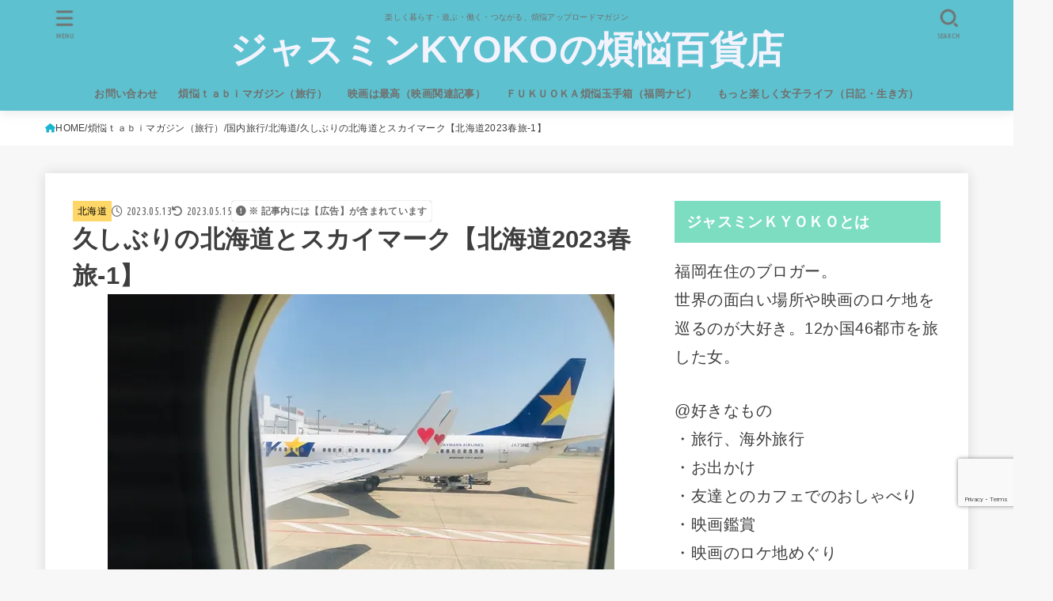

--- FILE ---
content_type: text/html; charset=UTF-8
request_url: https://jasminekyoko-neighbors.com/skymark-airline-hokkaido-spring-1/
body_size: 48025
content:
<!doctype html>
<html dir="ltr" lang="ja" prefix="og: https://ogp.me/ns#">
<head>
<meta charset="utf-8">
<meta http-equiv="X-UA-Compatible" content="IE=edge">
<meta name="HandheldFriendly" content="True">
<meta name="MobileOptimized" content="320">
<meta name="viewport" content="width=device-width, initial-scale=1.0, viewport-fit=cover">
<link rel="pingback" href="https://jasminekyoko-neighbors.com/xmlrpc.php">
<title>久しぶりの北海道とスカイマーク【北海道2023春旅-1】 | ジャスミンKYOKOの煩悩百貨店</title>

		<!-- All in One SEO 4.9.3 - aioseo.com -->
	<meta name="description" content="こんばんは、ジャスミンKYOKOです。 さて、私の東京行きにひがんだK氏（パートナー）とGW明けに北海道に行く" />
	<meta name="robots" content="max-image-preview:large" />
	<meta name="author" content="ジャスミンKYOKO"/>
	<link rel="canonical" href="https://jasminekyoko-neighbors.com/skymark-airline-hokkaido-spring-1/" />
	<meta name="generator" content="All in One SEO (AIOSEO) 4.9.3" />
		<meta property="og:locale" content="ja_JP" />
		<meta property="og:site_name" content="ジャスミンＫＹＯＫＯの煩悩百貨店" />
		<meta property="og:type" content="article" />
		<meta property="og:title" content="久しぶりの北海道とスカイマーク【北海道2023春旅-1】 | ジャスミンKYOKOの煩悩百貨店" />
		<meta property="og:description" content="こんばんは、ジャスミンKYOKOです。 さて、私の東京行きにひがんだK氏（パートナー）とGW明けに北海道に行く" />
		<meta property="og:url" content="https://jasminekyoko-neighbors.com/skymark-airline-hokkaido-spring-1/" />
		<meta property="og:image" content="https://jasminekyoko-neighbors.com/wp-content/uploads/2023/05/fuk-to-shinchitose-hokkaido-25.jpeg" />
		<meta property="og:image:secure_url" content="https://jasminekyoko-neighbors.com/wp-content/uploads/2023/05/fuk-to-shinchitose-hokkaido-25.jpeg" />
		<meta property="og:image:width" content="640" />
		<meta property="og:image:height" content="480" />
		<meta property="article:published_time" content="2023-05-13T13:27:01+00:00" />
		<meta property="article:modified_time" content="2023-05-15T10:35:22+00:00" />
		<meta name="twitter:card" content="summary_large_image" />
		<meta name="twitter:site" content="@jasminekyoko_" />
		<meta name="twitter:title" content="久しぶりの北海道とスカイマーク【北海道2023春旅-1】 | ジャスミンKYOKOの煩悩百貨店" />
		<meta name="twitter:description" content="こんばんは、ジャスミンKYOKOです。 さて、私の東京行きにひがんだK氏（パートナー）とGW明けに北海道に行く" />
		<meta name="twitter:image" content="https://jasminekyoko-neighbors.com/wp-content/uploads/2023/05/fuk-to-shinchitose-hokkaido-25.jpeg" />
		<script type="application/ld+json" class="aioseo-schema">
			{"@context":"https:\/\/schema.org","@graph":[{"@type":"Article","@id":"https:\/\/jasminekyoko-neighbors.com\/skymark-airline-hokkaido-spring-1\/#article","name":"\u4e45\u3057\u3076\u308a\u306e\u5317\u6d77\u9053\u3068\u30b9\u30ab\u30a4\u30de\u30fc\u30af\u3010\u5317\u6d77\u90532023\u6625\u65c5-1\u3011 | \u30b8\u30e3\u30b9\u30df\u30f3KYOKO\u306e\u7169\u60a9\u767e\u8ca8\u5e97","headline":"\u4e45\u3057\u3076\u308a\u306e\u5317\u6d77\u9053\u3068\u30b9\u30ab\u30a4\u30de\u30fc\u30af\u3010\u5317\u6d77\u90532023\u6625\u65c5-1\u3011","author":{"@id":"https:\/\/jasminekyoko-neighbors.com\/author\/jasminekyoko\/#author"},"publisher":{"@id":"https:\/\/jasminekyoko-neighbors.com\/#organization"},"image":{"@type":"ImageObject","url":"https:\/\/i0.wp.com\/jasminekyoko-neighbors.com\/wp-content\/uploads\/2023\/05\/fuk-to-shinchitose-hokkaido-25.jpeg?fit=640%2C480&ssl=1","width":640,"height":480},"datePublished":"2023-05-13T22:27:01+09:00","dateModified":"2023-05-15T19:35:22+09:00","inLanguage":"ja","mainEntityOfPage":{"@id":"https:\/\/jasminekyoko-neighbors.com\/skymark-airline-hokkaido-spring-1\/#webpage"},"isPartOf":{"@id":"https:\/\/jasminekyoko-neighbors.com\/skymark-airline-hokkaido-spring-1\/#webpage"},"articleSection":"\u5317\u6d77\u9053, 2023\/\u5317\u6d77\u9053"},{"@type":"BreadcrumbList","@id":"https:\/\/jasminekyoko-neighbors.com\/skymark-airline-hokkaido-spring-1\/#breadcrumblist","itemListElement":[{"@type":"ListItem","@id":"https:\/\/jasminekyoko-neighbors.com#listItem","position":1,"name":"\u30db\u30fc\u30e0","item":"https:\/\/jasminekyoko-neighbors.com","nextItem":{"@type":"ListItem","@id":"https:\/\/jasminekyoko-neighbors.com\/category\/tabi\/#listItem","name":"\u7169\u60a9\uff54\uff41\uff42\uff49\u30de\u30ac\u30b8\u30f3\uff08\u65c5\u884c\uff09"}},{"@type":"ListItem","@id":"https:\/\/jasminekyoko-neighbors.com\/category\/tabi\/#listItem","position":2,"name":"\u7169\u60a9\uff54\uff41\uff42\uff49\u30de\u30ac\u30b8\u30f3\uff08\u65c5\u884c\uff09","item":"https:\/\/jasminekyoko-neighbors.com\/category\/tabi\/","nextItem":{"@type":"ListItem","@id":"https:\/\/jasminekyoko-neighbors.com\/category\/tabi\/japantabi\/#listItem","name":"\u56fd\u5185\u65c5\u884c"},"previousItem":{"@type":"ListItem","@id":"https:\/\/jasminekyoko-neighbors.com#listItem","name":"\u30db\u30fc\u30e0"}},{"@type":"ListItem","@id":"https:\/\/jasminekyoko-neighbors.com\/category\/tabi\/japantabi\/#listItem","position":3,"name":"\u56fd\u5185\u65c5\u884c","item":"https:\/\/jasminekyoko-neighbors.com\/category\/tabi\/japantabi\/","nextItem":{"@type":"ListItem","@id":"https:\/\/jasminekyoko-neighbors.com\/category\/tabi\/japantabi\/%e5%8c%97%e6%b5%b7%e9%81%93\/#listItem","name":"\u5317\u6d77\u9053"},"previousItem":{"@type":"ListItem","@id":"https:\/\/jasminekyoko-neighbors.com\/category\/tabi\/#listItem","name":"\u7169\u60a9\uff54\uff41\uff42\uff49\u30de\u30ac\u30b8\u30f3\uff08\u65c5\u884c\uff09"}},{"@type":"ListItem","@id":"https:\/\/jasminekyoko-neighbors.com\/category\/tabi\/japantabi\/%e5%8c%97%e6%b5%b7%e9%81%93\/#listItem","position":4,"name":"\u5317\u6d77\u9053","item":"https:\/\/jasminekyoko-neighbors.com\/category\/tabi\/japantabi\/%e5%8c%97%e6%b5%b7%e9%81%93\/","nextItem":{"@type":"ListItem","@id":"https:\/\/jasminekyoko-neighbors.com\/skymark-airline-hokkaido-spring-1\/#listItem","name":"\u4e45\u3057\u3076\u308a\u306e\u5317\u6d77\u9053\u3068\u30b9\u30ab\u30a4\u30de\u30fc\u30af\u3010\u5317\u6d77\u90532023\u6625\u65c5-1\u3011"},"previousItem":{"@type":"ListItem","@id":"https:\/\/jasminekyoko-neighbors.com\/category\/tabi\/japantabi\/#listItem","name":"\u56fd\u5185\u65c5\u884c"}},{"@type":"ListItem","@id":"https:\/\/jasminekyoko-neighbors.com\/skymark-airline-hokkaido-spring-1\/#listItem","position":5,"name":"\u4e45\u3057\u3076\u308a\u306e\u5317\u6d77\u9053\u3068\u30b9\u30ab\u30a4\u30de\u30fc\u30af\u3010\u5317\u6d77\u90532023\u6625\u65c5-1\u3011","previousItem":{"@type":"ListItem","@id":"https:\/\/jasminekyoko-neighbors.com\/category\/tabi\/japantabi\/%e5%8c%97%e6%b5%b7%e9%81%93\/#listItem","name":"\u5317\u6d77\u9053"}}]},{"@type":"Organization","@id":"https:\/\/jasminekyoko-neighbors.com\/#organization","name":"\u30b8\u30e3\u30b9\u30df\u30f3KYOKO\u306e\u7169\u60a9\u767e\u8ca8\u5e97","description":"\u697d\u3057\u304f\u66ae\u3089\u3059\u30fb\u904a\u3076\u30fb\u50cd\u304f\u30fb\u3064\u306a\u304c\u308b\u3001\u7169\u60a9\u30a2\u30c3\u30d7\u30ed\u30fc\u30c9\u30de\u30ac\u30b8\u30f3","url":"https:\/\/jasminekyoko-neighbors.com\/"},{"@type":"Person","@id":"https:\/\/jasminekyoko-neighbors.com\/author\/jasminekyoko\/#author","url":"https:\/\/jasminekyoko-neighbors.com\/author\/jasminekyoko\/","name":"\u30b8\u30e3\u30b9\u30df\u30f3KYOKO","image":{"@type":"ImageObject","@id":"https:\/\/jasminekyoko-neighbors.com\/skymark-airline-hokkaido-spring-1\/#authorImage","url":"https:\/\/secure.gravatar.com\/avatar\/eccfc1c58ba85859104a04711efe6e292371c6c6195ffcfa3cac05eb91c82ecc?s=96&d=mm&r=g","width":96,"height":96,"caption":"\u30b8\u30e3\u30b9\u30df\u30f3KYOKO"}},{"@type":"WebPage","@id":"https:\/\/jasminekyoko-neighbors.com\/skymark-airline-hokkaido-spring-1\/#webpage","url":"https:\/\/jasminekyoko-neighbors.com\/skymark-airline-hokkaido-spring-1\/","name":"\u4e45\u3057\u3076\u308a\u306e\u5317\u6d77\u9053\u3068\u30b9\u30ab\u30a4\u30de\u30fc\u30af\u3010\u5317\u6d77\u90532023\u6625\u65c5-1\u3011 | \u30b8\u30e3\u30b9\u30df\u30f3KYOKO\u306e\u7169\u60a9\u767e\u8ca8\u5e97","description":"\u3053\u3093\u3070\u3093\u306f\u3001\u30b8\u30e3\u30b9\u30df\u30f3KYOKO\u3067\u3059\u3002 \u3055\u3066\u3001\u79c1\u306e\u6771\u4eac\u884c\u304d\u306b\u3072\u304c\u3093\u3060K\u6c0f\uff08\u30d1\u30fc\u30c8\u30ca\u30fc\uff09\u3068GW\u660e\u3051\u306b\u5317\u6d77\u9053\u306b\u884c\u304f","inLanguage":"ja","isPartOf":{"@id":"https:\/\/jasminekyoko-neighbors.com\/#website"},"breadcrumb":{"@id":"https:\/\/jasminekyoko-neighbors.com\/skymark-airline-hokkaido-spring-1\/#breadcrumblist"},"author":{"@id":"https:\/\/jasminekyoko-neighbors.com\/author\/jasminekyoko\/#author"},"creator":{"@id":"https:\/\/jasminekyoko-neighbors.com\/author\/jasminekyoko\/#author"},"image":{"@type":"ImageObject","url":"https:\/\/i0.wp.com\/jasminekyoko-neighbors.com\/wp-content\/uploads\/2023\/05\/fuk-to-shinchitose-hokkaido-25.jpeg?fit=640%2C480&ssl=1","@id":"https:\/\/jasminekyoko-neighbors.com\/skymark-airline-hokkaido-spring-1\/#mainImage","width":640,"height":480},"primaryImageOfPage":{"@id":"https:\/\/jasminekyoko-neighbors.com\/skymark-airline-hokkaido-spring-1\/#mainImage"},"datePublished":"2023-05-13T22:27:01+09:00","dateModified":"2023-05-15T19:35:22+09:00"},{"@type":"WebSite","@id":"https:\/\/jasminekyoko-neighbors.com\/#website","url":"https:\/\/jasminekyoko-neighbors.com\/","name":"\u30b8\u30e3\u30b9\u30df\u30f3KYOKO\u306e\u7169\u60a9\u767e\u8ca8\u5e97","description":"\u697d\u3057\u304f\u66ae\u3089\u3059\u30fb\u904a\u3076\u30fb\u50cd\u304f\u30fb\u3064\u306a\u304c\u308b\u3001\u7169\u60a9\u30a2\u30c3\u30d7\u30ed\u30fc\u30c9\u30de\u30ac\u30b8\u30f3","inLanguage":"ja","publisher":{"@id":"https:\/\/jasminekyoko-neighbors.com\/#organization"}}]}
		</script>
		<!-- All in One SEO -->

<link rel='dns-prefetch' href='//stats.wp.com' />
<link rel='dns-prefetch' href='//fonts.googleapis.com' />
<link rel='dns-prefetch' href='//cdnjs.cloudflare.com' />
<link rel='dns-prefetch' href='//v0.wordpress.com' />
<link rel='preconnect' href='//i0.wp.com' />
<link rel="alternate" type="application/rss+xml" title="ジャスミンKYOKOの煩悩百貨店 &raquo; フィード" href="https://jasminekyoko-neighbors.com/feed/" />
<link rel="alternate" type="application/rss+xml" title="ジャスミンKYOKOの煩悩百貨店 &raquo; コメントフィード" href="https://jasminekyoko-neighbors.com/comments/feed/" />
<link rel="alternate" type="application/rss+xml" title="ジャスミンKYOKOの煩悩百貨店 &raquo; 久しぶりの北海道とスカイマーク【北海道2023春旅-1】 のコメントのフィード" href="https://jasminekyoko-neighbors.com/skymark-airline-hokkaido-spring-1/feed/" />
<link rel="alternate" title="oEmbed (JSON)" type="application/json+oembed" href="https://jasminekyoko-neighbors.com/wp-json/oembed/1.0/embed?url=https%3A%2F%2Fjasminekyoko-neighbors.com%2Fskymark-airline-hokkaido-spring-1%2F" />
<link rel="alternate" title="oEmbed (XML)" type="text/xml+oembed" href="https://jasminekyoko-neighbors.com/wp-json/oembed/1.0/embed?url=https%3A%2F%2Fjasminekyoko-neighbors.com%2Fskymark-airline-hokkaido-spring-1%2F&#038;format=xml" />
<style id='wp-img-auto-sizes-contain-inline-css' type='text/css'>
img:is([sizes=auto i],[sizes^="auto," i]){contain-intrinsic-size:3000px 1500px}
/*# sourceURL=wp-img-auto-sizes-contain-inline-css */
</style>
<style id='wp-emoji-styles-inline-css' type='text/css'>

	img.wp-smiley, img.emoji {
		display: inline !important;
		border: none !important;
		box-shadow: none !important;
		height: 1em !important;
		width: 1em !important;
		margin: 0 0.07em !important;
		vertical-align: -0.1em !important;
		background: none !important;
		padding: 0 !important;
	}
/*# sourceURL=wp-emoji-styles-inline-css */
</style>
<style id='wp-block-library-inline-css' type='text/css'>
:root{--wp-block-synced-color:#7a00df;--wp-block-synced-color--rgb:122,0,223;--wp-bound-block-color:var(--wp-block-synced-color);--wp-editor-canvas-background:#ddd;--wp-admin-theme-color:#007cba;--wp-admin-theme-color--rgb:0,124,186;--wp-admin-theme-color-darker-10:#006ba1;--wp-admin-theme-color-darker-10--rgb:0,107,160.5;--wp-admin-theme-color-darker-20:#005a87;--wp-admin-theme-color-darker-20--rgb:0,90,135;--wp-admin-border-width-focus:2px}@media (min-resolution:192dpi){:root{--wp-admin-border-width-focus:1.5px}}.wp-element-button{cursor:pointer}:root .has-very-light-gray-background-color{background-color:#eee}:root .has-very-dark-gray-background-color{background-color:#313131}:root .has-very-light-gray-color{color:#eee}:root .has-very-dark-gray-color{color:#313131}:root .has-vivid-green-cyan-to-vivid-cyan-blue-gradient-background{background:linear-gradient(135deg,#00d084,#0693e3)}:root .has-purple-crush-gradient-background{background:linear-gradient(135deg,#34e2e4,#4721fb 50%,#ab1dfe)}:root .has-hazy-dawn-gradient-background{background:linear-gradient(135deg,#faaca8,#dad0ec)}:root .has-subdued-olive-gradient-background{background:linear-gradient(135deg,#fafae1,#67a671)}:root .has-atomic-cream-gradient-background{background:linear-gradient(135deg,#fdd79a,#004a59)}:root .has-nightshade-gradient-background{background:linear-gradient(135deg,#330968,#31cdcf)}:root .has-midnight-gradient-background{background:linear-gradient(135deg,#020381,#2874fc)}:root{--wp--preset--font-size--normal:16px;--wp--preset--font-size--huge:42px}.has-regular-font-size{font-size:1em}.has-larger-font-size{font-size:2.625em}.has-normal-font-size{font-size:var(--wp--preset--font-size--normal)}.has-huge-font-size{font-size:var(--wp--preset--font-size--huge)}.has-text-align-center{text-align:center}.has-text-align-left{text-align:left}.has-text-align-right{text-align:right}.has-fit-text{white-space:nowrap!important}#end-resizable-editor-section{display:none}.aligncenter{clear:both}.items-justified-left{justify-content:flex-start}.items-justified-center{justify-content:center}.items-justified-right{justify-content:flex-end}.items-justified-space-between{justify-content:space-between}.screen-reader-text{border:0;clip-path:inset(50%);height:1px;margin:-1px;overflow:hidden;padding:0;position:absolute;width:1px;word-wrap:normal!important}.screen-reader-text:focus{background-color:#ddd;clip-path:none;color:#444;display:block;font-size:1em;height:auto;left:5px;line-height:normal;padding:15px 23px 14px;text-decoration:none;top:5px;width:auto;z-index:100000}html :where(.has-border-color){border-style:solid}html :where([style*=border-top-color]){border-top-style:solid}html :where([style*=border-right-color]){border-right-style:solid}html :where([style*=border-bottom-color]){border-bottom-style:solid}html :where([style*=border-left-color]){border-left-style:solid}html :where([style*=border-width]){border-style:solid}html :where([style*=border-top-width]){border-top-style:solid}html :where([style*=border-right-width]){border-right-style:solid}html :where([style*=border-bottom-width]){border-bottom-style:solid}html :where([style*=border-left-width]){border-left-style:solid}html :where(img[class*=wp-image-]){height:auto;max-width:100%}:where(figure){margin:0 0 1em}html :where(.is-position-sticky){--wp-admin--admin-bar--position-offset:var(--wp-admin--admin-bar--height,0px)}@media screen and (max-width:600px){html :where(.is-position-sticky){--wp-admin--admin-bar--position-offset:0px}}

/*# sourceURL=wp-block-library-inline-css */
</style><style id='wp-block-heading-inline-css' type='text/css'>
h1:where(.wp-block-heading).has-background,h2:where(.wp-block-heading).has-background,h3:where(.wp-block-heading).has-background,h4:where(.wp-block-heading).has-background,h5:where(.wp-block-heading).has-background,h6:where(.wp-block-heading).has-background{padding:1.25em 2.375em}h1.has-text-align-left[style*=writing-mode]:where([style*=vertical-lr]),h1.has-text-align-right[style*=writing-mode]:where([style*=vertical-rl]),h2.has-text-align-left[style*=writing-mode]:where([style*=vertical-lr]),h2.has-text-align-right[style*=writing-mode]:where([style*=vertical-rl]),h3.has-text-align-left[style*=writing-mode]:where([style*=vertical-lr]),h3.has-text-align-right[style*=writing-mode]:where([style*=vertical-rl]),h4.has-text-align-left[style*=writing-mode]:where([style*=vertical-lr]),h4.has-text-align-right[style*=writing-mode]:where([style*=vertical-rl]),h5.has-text-align-left[style*=writing-mode]:where([style*=vertical-lr]),h5.has-text-align-right[style*=writing-mode]:where([style*=vertical-rl]),h6.has-text-align-left[style*=writing-mode]:where([style*=vertical-lr]),h6.has-text-align-right[style*=writing-mode]:where([style*=vertical-rl]){rotate:180deg}
/*# sourceURL=https://jasminekyoko-neighbors.com/wp-includes/blocks/heading/style.min.css */
</style>
<style id='wp-block-image-inline-css' type='text/css'>
.wp-block-image>a,.wp-block-image>figure>a{display:inline-block}.wp-block-image img{box-sizing:border-box;height:auto;max-width:100%;vertical-align:bottom}@media not (prefers-reduced-motion){.wp-block-image img.hide{visibility:hidden}.wp-block-image img.show{animation:show-content-image .4s}}.wp-block-image[style*=border-radius] img,.wp-block-image[style*=border-radius]>a{border-radius:inherit}.wp-block-image.has-custom-border img{box-sizing:border-box}.wp-block-image.aligncenter{text-align:center}.wp-block-image.alignfull>a,.wp-block-image.alignwide>a{width:100%}.wp-block-image.alignfull img,.wp-block-image.alignwide img{height:auto;width:100%}.wp-block-image .aligncenter,.wp-block-image .alignleft,.wp-block-image .alignright,.wp-block-image.aligncenter,.wp-block-image.alignleft,.wp-block-image.alignright{display:table}.wp-block-image .aligncenter>figcaption,.wp-block-image .alignleft>figcaption,.wp-block-image .alignright>figcaption,.wp-block-image.aligncenter>figcaption,.wp-block-image.alignleft>figcaption,.wp-block-image.alignright>figcaption{caption-side:bottom;display:table-caption}.wp-block-image .alignleft{float:left;margin:.5em 1em .5em 0}.wp-block-image .alignright{float:right;margin:.5em 0 .5em 1em}.wp-block-image .aligncenter{margin-left:auto;margin-right:auto}.wp-block-image :where(figcaption){margin-bottom:1em;margin-top:.5em}.wp-block-image.is-style-circle-mask img{border-radius:9999px}@supports ((-webkit-mask-image:none) or (mask-image:none)) or (-webkit-mask-image:none){.wp-block-image.is-style-circle-mask img{border-radius:0;-webkit-mask-image:url('data:image/svg+xml;utf8,<svg viewBox="0 0 100 100" xmlns="http://www.w3.org/2000/svg"><circle cx="50" cy="50" r="50"/></svg>');mask-image:url('data:image/svg+xml;utf8,<svg viewBox="0 0 100 100" xmlns="http://www.w3.org/2000/svg"><circle cx="50" cy="50" r="50"/></svg>');mask-mode:alpha;-webkit-mask-position:center;mask-position:center;-webkit-mask-repeat:no-repeat;mask-repeat:no-repeat;-webkit-mask-size:contain;mask-size:contain}}:root :where(.wp-block-image.is-style-rounded img,.wp-block-image .is-style-rounded img){border-radius:9999px}.wp-block-image figure{margin:0}.wp-lightbox-container{display:flex;flex-direction:column;position:relative}.wp-lightbox-container img{cursor:zoom-in}.wp-lightbox-container img:hover+button{opacity:1}.wp-lightbox-container button{align-items:center;backdrop-filter:blur(16px) saturate(180%);background-color:#5a5a5a40;border:none;border-radius:4px;cursor:zoom-in;display:flex;height:20px;justify-content:center;opacity:0;padding:0;position:absolute;right:16px;text-align:center;top:16px;width:20px;z-index:100}@media not (prefers-reduced-motion){.wp-lightbox-container button{transition:opacity .2s ease}}.wp-lightbox-container button:focus-visible{outline:3px auto #5a5a5a40;outline:3px auto -webkit-focus-ring-color;outline-offset:3px}.wp-lightbox-container button:hover{cursor:pointer;opacity:1}.wp-lightbox-container button:focus{opacity:1}.wp-lightbox-container button:focus,.wp-lightbox-container button:hover,.wp-lightbox-container button:not(:hover):not(:active):not(.has-background){background-color:#5a5a5a40;border:none}.wp-lightbox-overlay{box-sizing:border-box;cursor:zoom-out;height:100vh;left:0;overflow:hidden;position:fixed;top:0;visibility:hidden;width:100%;z-index:100000}.wp-lightbox-overlay .close-button{align-items:center;cursor:pointer;display:flex;justify-content:center;min-height:40px;min-width:40px;padding:0;position:absolute;right:calc(env(safe-area-inset-right) + 16px);top:calc(env(safe-area-inset-top) + 16px);z-index:5000000}.wp-lightbox-overlay .close-button:focus,.wp-lightbox-overlay .close-button:hover,.wp-lightbox-overlay .close-button:not(:hover):not(:active):not(.has-background){background:none;border:none}.wp-lightbox-overlay .lightbox-image-container{height:var(--wp--lightbox-container-height);left:50%;overflow:hidden;position:absolute;top:50%;transform:translate(-50%,-50%);transform-origin:top left;width:var(--wp--lightbox-container-width);z-index:9999999999}.wp-lightbox-overlay .wp-block-image{align-items:center;box-sizing:border-box;display:flex;height:100%;justify-content:center;margin:0;position:relative;transform-origin:0 0;width:100%;z-index:3000000}.wp-lightbox-overlay .wp-block-image img{height:var(--wp--lightbox-image-height);min-height:var(--wp--lightbox-image-height);min-width:var(--wp--lightbox-image-width);width:var(--wp--lightbox-image-width)}.wp-lightbox-overlay .wp-block-image figcaption{display:none}.wp-lightbox-overlay button{background:none;border:none}.wp-lightbox-overlay .scrim{background-color:#fff;height:100%;opacity:.9;position:absolute;width:100%;z-index:2000000}.wp-lightbox-overlay.active{visibility:visible}@media not (prefers-reduced-motion){.wp-lightbox-overlay.active{animation:turn-on-visibility .25s both}.wp-lightbox-overlay.active img{animation:turn-on-visibility .35s both}.wp-lightbox-overlay.show-closing-animation:not(.active){animation:turn-off-visibility .35s both}.wp-lightbox-overlay.show-closing-animation:not(.active) img{animation:turn-off-visibility .25s both}.wp-lightbox-overlay.zoom.active{animation:none;opacity:1;visibility:visible}.wp-lightbox-overlay.zoom.active .lightbox-image-container{animation:lightbox-zoom-in .4s}.wp-lightbox-overlay.zoom.active .lightbox-image-container img{animation:none}.wp-lightbox-overlay.zoom.active .scrim{animation:turn-on-visibility .4s forwards}.wp-lightbox-overlay.zoom.show-closing-animation:not(.active){animation:none}.wp-lightbox-overlay.zoom.show-closing-animation:not(.active) .lightbox-image-container{animation:lightbox-zoom-out .4s}.wp-lightbox-overlay.zoom.show-closing-animation:not(.active) .lightbox-image-container img{animation:none}.wp-lightbox-overlay.zoom.show-closing-animation:not(.active) .scrim{animation:turn-off-visibility .4s forwards}}@keyframes show-content-image{0%{visibility:hidden}99%{visibility:hidden}to{visibility:visible}}@keyframes turn-on-visibility{0%{opacity:0}to{opacity:1}}@keyframes turn-off-visibility{0%{opacity:1;visibility:visible}99%{opacity:0;visibility:visible}to{opacity:0;visibility:hidden}}@keyframes lightbox-zoom-in{0%{transform:translate(calc((-100vw + var(--wp--lightbox-scrollbar-width))/2 + var(--wp--lightbox-initial-left-position)),calc(-50vh + var(--wp--lightbox-initial-top-position))) scale(var(--wp--lightbox-scale))}to{transform:translate(-50%,-50%) scale(1)}}@keyframes lightbox-zoom-out{0%{transform:translate(-50%,-50%) scale(1);visibility:visible}99%{visibility:visible}to{transform:translate(calc((-100vw + var(--wp--lightbox-scrollbar-width))/2 + var(--wp--lightbox-initial-left-position)),calc(-50vh + var(--wp--lightbox-initial-top-position))) scale(var(--wp--lightbox-scale));visibility:hidden}}
/*# sourceURL=https://jasminekyoko-neighbors.com/wp-includes/blocks/image/style.min.css */
</style>
<style id='wp-block-paragraph-inline-css' type='text/css'>
.is-small-text{font-size:.875em}.is-regular-text{font-size:1em}.is-large-text{font-size:2.25em}.is-larger-text{font-size:3em}.has-drop-cap:not(:focus):first-letter{float:left;font-size:8.4em;font-style:normal;font-weight:100;line-height:.68;margin:.05em .1em 0 0;text-transform:uppercase}body.rtl .has-drop-cap:not(:focus):first-letter{float:none;margin-left:.1em}p.has-drop-cap.has-background{overflow:hidden}:root :where(p.has-background){padding:1.25em 2.375em}:where(p.has-text-color:not(.has-link-color)) a{color:inherit}p.has-text-align-left[style*="writing-mode:vertical-lr"],p.has-text-align-right[style*="writing-mode:vertical-rl"]{rotate:180deg}
/*# sourceURL=https://jasminekyoko-neighbors.com/wp-includes/blocks/paragraph/style.min.css */
</style>
<style id='wp-block-separator-inline-css' type='text/css'>
@charset "UTF-8";.wp-block-separator{border:none;border-top:2px solid}:root :where(.wp-block-separator.is-style-dots){height:auto;line-height:1;text-align:center}:root :where(.wp-block-separator.is-style-dots):before{color:currentColor;content:"···";font-family:serif;font-size:1.5em;letter-spacing:2em;padding-left:2em}.wp-block-separator.is-style-dots{background:none!important;border:none!important}
/*# sourceURL=https://jasminekyoko-neighbors.com/wp-includes/blocks/separator/style.min.css */
</style>
<style id='global-styles-inline-css' type='text/css'>
:root{--wp--preset--aspect-ratio--square: 1;--wp--preset--aspect-ratio--4-3: 4/3;--wp--preset--aspect-ratio--3-4: 3/4;--wp--preset--aspect-ratio--3-2: 3/2;--wp--preset--aspect-ratio--2-3: 2/3;--wp--preset--aspect-ratio--16-9: 16/9;--wp--preset--aspect-ratio--9-16: 9/16;--wp--preset--color--black: #000;--wp--preset--color--cyan-bluish-gray: #abb8c3;--wp--preset--color--white: #fff;--wp--preset--color--pale-pink: #f78da7;--wp--preset--color--vivid-red: #cf2e2e;--wp--preset--color--luminous-vivid-orange: #ff6900;--wp--preset--color--luminous-vivid-amber: #fcb900;--wp--preset--color--light-green-cyan: #7bdcb5;--wp--preset--color--vivid-green-cyan: #00d084;--wp--preset--color--pale-cyan-blue: #8ed1fc;--wp--preset--color--vivid-cyan-blue: #0693e3;--wp--preset--color--vivid-purple: #9b51e0;--wp--preset--color--stk-palette-one: var(--stk-palette-color1);--wp--preset--color--stk-palette-two: var(--stk-palette-color2);--wp--preset--color--stk-palette-three: var(--stk-palette-color3);--wp--preset--color--stk-palette-four: var(--stk-palette-color4);--wp--preset--color--stk-palette-five: var(--stk-palette-color5);--wp--preset--color--stk-palette-six: var(--stk-palette-color6);--wp--preset--color--stk-palette-seven: var(--stk-palette-color7);--wp--preset--color--stk-palette-eight: var(--stk-palette-color8);--wp--preset--color--stk-palette-nine: var(--stk-palette-color9);--wp--preset--color--stk-palette-ten: var(--stk-palette-color10);--wp--preset--color--mainttlbg: var(--main-ttl-bg);--wp--preset--color--mainttltext: var(--main-ttl-color);--wp--preset--color--stkeditorcolor-one: var(--stk-editor-color1);--wp--preset--color--stkeditorcolor-two: var(--stk-editor-color2);--wp--preset--color--stkeditorcolor-three: var(--stk-editor-color3);--wp--preset--gradient--vivid-cyan-blue-to-vivid-purple: linear-gradient(135deg,rgb(6,147,227) 0%,rgb(155,81,224) 100%);--wp--preset--gradient--light-green-cyan-to-vivid-green-cyan: linear-gradient(135deg,rgb(122,220,180) 0%,rgb(0,208,130) 100%);--wp--preset--gradient--luminous-vivid-amber-to-luminous-vivid-orange: linear-gradient(135deg,rgb(252,185,0) 0%,rgb(255,105,0) 100%);--wp--preset--gradient--luminous-vivid-orange-to-vivid-red: linear-gradient(135deg,rgb(255,105,0) 0%,rgb(207,46,46) 100%);--wp--preset--gradient--very-light-gray-to-cyan-bluish-gray: linear-gradient(135deg,rgb(238,238,238) 0%,rgb(169,184,195) 100%);--wp--preset--gradient--cool-to-warm-spectrum: linear-gradient(135deg,rgb(74,234,220) 0%,rgb(151,120,209) 20%,rgb(207,42,186) 40%,rgb(238,44,130) 60%,rgb(251,105,98) 80%,rgb(254,248,76) 100%);--wp--preset--gradient--blush-light-purple: linear-gradient(135deg,rgb(255,206,236) 0%,rgb(152,150,240) 100%);--wp--preset--gradient--blush-bordeaux: linear-gradient(135deg,rgb(254,205,165) 0%,rgb(254,45,45) 50%,rgb(107,0,62) 100%);--wp--preset--gradient--luminous-dusk: linear-gradient(135deg,rgb(255,203,112) 0%,rgb(199,81,192) 50%,rgb(65,88,208) 100%);--wp--preset--gradient--pale-ocean: linear-gradient(135deg,rgb(255,245,203) 0%,rgb(182,227,212) 50%,rgb(51,167,181) 100%);--wp--preset--gradient--electric-grass: linear-gradient(135deg,rgb(202,248,128) 0%,rgb(113,206,126) 100%);--wp--preset--gradient--midnight: linear-gradient(135deg,rgb(2,3,129) 0%,rgb(40,116,252) 100%);--wp--preset--font-size--small: 13px;--wp--preset--font-size--medium: 20px;--wp--preset--font-size--large: 36px;--wp--preset--font-size--x-large: 42px;--wp--preset--spacing--20: 0.44rem;--wp--preset--spacing--30: 0.67rem;--wp--preset--spacing--40: 1rem;--wp--preset--spacing--50: 1.5rem;--wp--preset--spacing--60: 2.25rem;--wp--preset--spacing--70: 3.38rem;--wp--preset--spacing--80: 5.06rem;--wp--preset--shadow--natural: 6px 6px 9px rgba(0, 0, 0, 0.2);--wp--preset--shadow--deep: 12px 12px 50px rgba(0, 0, 0, 0.4);--wp--preset--shadow--sharp: 6px 6px 0px rgba(0, 0, 0, 0.2);--wp--preset--shadow--outlined: 6px 6px 0px -3px rgb(255, 255, 255), 6px 6px rgb(0, 0, 0);--wp--preset--shadow--crisp: 6px 6px 0px rgb(0, 0, 0);}:where(.is-layout-flex){gap: 0.5em;}:where(.is-layout-grid){gap: 0.5em;}body .is-layout-flex{display: flex;}.is-layout-flex{flex-wrap: wrap;align-items: center;}.is-layout-flex > :is(*, div){margin: 0;}body .is-layout-grid{display: grid;}.is-layout-grid > :is(*, div){margin: 0;}:where(.wp-block-columns.is-layout-flex){gap: 2em;}:where(.wp-block-columns.is-layout-grid){gap: 2em;}:where(.wp-block-post-template.is-layout-flex){gap: 1.25em;}:where(.wp-block-post-template.is-layout-grid){gap: 1.25em;}.has-black-color{color: var(--wp--preset--color--black) !important;}.has-cyan-bluish-gray-color{color: var(--wp--preset--color--cyan-bluish-gray) !important;}.has-white-color{color: var(--wp--preset--color--white) !important;}.has-pale-pink-color{color: var(--wp--preset--color--pale-pink) !important;}.has-vivid-red-color{color: var(--wp--preset--color--vivid-red) !important;}.has-luminous-vivid-orange-color{color: var(--wp--preset--color--luminous-vivid-orange) !important;}.has-luminous-vivid-amber-color{color: var(--wp--preset--color--luminous-vivid-amber) !important;}.has-light-green-cyan-color{color: var(--wp--preset--color--light-green-cyan) !important;}.has-vivid-green-cyan-color{color: var(--wp--preset--color--vivid-green-cyan) !important;}.has-pale-cyan-blue-color{color: var(--wp--preset--color--pale-cyan-blue) !important;}.has-vivid-cyan-blue-color{color: var(--wp--preset--color--vivid-cyan-blue) !important;}.has-vivid-purple-color{color: var(--wp--preset--color--vivid-purple) !important;}.has-black-background-color{background-color: var(--wp--preset--color--black) !important;}.has-cyan-bluish-gray-background-color{background-color: var(--wp--preset--color--cyan-bluish-gray) !important;}.has-white-background-color{background-color: var(--wp--preset--color--white) !important;}.has-pale-pink-background-color{background-color: var(--wp--preset--color--pale-pink) !important;}.has-vivid-red-background-color{background-color: var(--wp--preset--color--vivid-red) !important;}.has-luminous-vivid-orange-background-color{background-color: var(--wp--preset--color--luminous-vivid-orange) !important;}.has-luminous-vivid-amber-background-color{background-color: var(--wp--preset--color--luminous-vivid-amber) !important;}.has-light-green-cyan-background-color{background-color: var(--wp--preset--color--light-green-cyan) !important;}.has-vivid-green-cyan-background-color{background-color: var(--wp--preset--color--vivid-green-cyan) !important;}.has-pale-cyan-blue-background-color{background-color: var(--wp--preset--color--pale-cyan-blue) !important;}.has-vivid-cyan-blue-background-color{background-color: var(--wp--preset--color--vivid-cyan-blue) !important;}.has-vivid-purple-background-color{background-color: var(--wp--preset--color--vivid-purple) !important;}.has-black-border-color{border-color: var(--wp--preset--color--black) !important;}.has-cyan-bluish-gray-border-color{border-color: var(--wp--preset--color--cyan-bluish-gray) !important;}.has-white-border-color{border-color: var(--wp--preset--color--white) !important;}.has-pale-pink-border-color{border-color: var(--wp--preset--color--pale-pink) !important;}.has-vivid-red-border-color{border-color: var(--wp--preset--color--vivid-red) !important;}.has-luminous-vivid-orange-border-color{border-color: var(--wp--preset--color--luminous-vivid-orange) !important;}.has-luminous-vivid-amber-border-color{border-color: var(--wp--preset--color--luminous-vivid-amber) !important;}.has-light-green-cyan-border-color{border-color: var(--wp--preset--color--light-green-cyan) !important;}.has-vivid-green-cyan-border-color{border-color: var(--wp--preset--color--vivid-green-cyan) !important;}.has-pale-cyan-blue-border-color{border-color: var(--wp--preset--color--pale-cyan-blue) !important;}.has-vivid-cyan-blue-border-color{border-color: var(--wp--preset--color--vivid-cyan-blue) !important;}.has-vivid-purple-border-color{border-color: var(--wp--preset--color--vivid-purple) !important;}.has-vivid-cyan-blue-to-vivid-purple-gradient-background{background: var(--wp--preset--gradient--vivid-cyan-blue-to-vivid-purple) !important;}.has-light-green-cyan-to-vivid-green-cyan-gradient-background{background: var(--wp--preset--gradient--light-green-cyan-to-vivid-green-cyan) !important;}.has-luminous-vivid-amber-to-luminous-vivid-orange-gradient-background{background: var(--wp--preset--gradient--luminous-vivid-amber-to-luminous-vivid-orange) !important;}.has-luminous-vivid-orange-to-vivid-red-gradient-background{background: var(--wp--preset--gradient--luminous-vivid-orange-to-vivid-red) !important;}.has-very-light-gray-to-cyan-bluish-gray-gradient-background{background: var(--wp--preset--gradient--very-light-gray-to-cyan-bluish-gray) !important;}.has-cool-to-warm-spectrum-gradient-background{background: var(--wp--preset--gradient--cool-to-warm-spectrum) !important;}.has-blush-light-purple-gradient-background{background: var(--wp--preset--gradient--blush-light-purple) !important;}.has-blush-bordeaux-gradient-background{background: var(--wp--preset--gradient--blush-bordeaux) !important;}.has-luminous-dusk-gradient-background{background: var(--wp--preset--gradient--luminous-dusk) !important;}.has-pale-ocean-gradient-background{background: var(--wp--preset--gradient--pale-ocean) !important;}.has-electric-grass-gradient-background{background: var(--wp--preset--gradient--electric-grass) !important;}.has-midnight-gradient-background{background: var(--wp--preset--gradient--midnight) !important;}.has-small-font-size{font-size: var(--wp--preset--font-size--small) !important;}.has-medium-font-size{font-size: var(--wp--preset--font-size--medium) !important;}.has-large-font-size{font-size: var(--wp--preset--font-size--large) !important;}.has-x-large-font-size{font-size: var(--wp--preset--font-size--x-large) !important;}
/*# sourceURL=global-styles-inline-css */
</style>

<style id='classic-theme-styles-inline-css' type='text/css'>
/*! This file is auto-generated */
.wp-block-button__link{color:#fff;background-color:#32373c;border-radius:9999px;box-shadow:none;text-decoration:none;padding:calc(.667em + 2px) calc(1.333em + 2px);font-size:1.125em}.wp-block-file__button{background:#32373c;color:#fff;text-decoration:none}
/*# sourceURL=/wp-includes/css/classic-themes.min.css */
</style>
<link rel='stylesheet' id='contact-form-7-css' href='https://jasminekyoko-neighbors.com/wp-content/plugins/contact-form-7/includes/css/styles.css?ver=6.1.4' type='text/css' media='all' />
<link rel='stylesheet' id='pz-linkcard-css-css' href='//jasminekyoko-neighbors.com/wp-content/uploads/pz-linkcard/style/style.min.css?ver=2.5.8.4' type='text/css' media='all' />
<link rel='stylesheet' id='toc-screen-css' href='https://jasminekyoko-neighbors.com/wp-content/plugins/table-of-contents-plus/screen.min.css?ver=2411.1' type='text/css' media='all' />
<link rel='stylesheet' id='crp-style-rounded-thumbs-css' href='https://jasminekyoko-neighbors.com/wp-content/plugins/contextual-related-posts/css/rounded-thumbs.min.css?ver=4.1.0' type='text/css' media='all' />
<style id='crp-style-rounded-thumbs-inline-css' type='text/css'>

			.crp_related.crp-rounded-thumbs a {
				width: 150px;
                height: 150px;
				text-decoration: none;
			}
			.crp_related.crp-rounded-thumbs img {
				max-width: 150px;
				margin: auto;
			}
			.crp_related.crp-rounded-thumbs .crp_title {
				width: 100%;
			}
			
/*# sourceURL=crp-style-rounded-thumbs-inline-css */
</style>
<link rel='stylesheet' id='stk_style-css' href='https://jasminekyoko-neighbors.com/wp-content/themes/jstork19/style.css?ver=5.16' type='text/css' media='all' />
<style id='stk_style-inline-css' type='text/css'>
:root{--stk-base-font-family:"游ゴシック","Yu Gothic","游ゴシック体","YuGothic","Hiragino Kaku Gothic ProN",Meiryo,sans-serif;--stk-base-font-size-pc:103%;--stk-base-font-size-sp:103%;--stk-font-weight:400;--stk-font-feature-settings:normal;--stk-font-awesome-free:"Font Awesome 6 Free";--stk-font-awesome-brand:"Font Awesome 6 Brands";--wp--preset--font-size--medium:clamp(1.2em,2.5vw,20px);--wp--preset--font-size--large:clamp(1.5em,4.5vw,36px);--wp--preset--font-size--x-large:clamp(1.9em,5.25vw,42px);--wp--style--gallery-gap-default:.5em;--stk-flex-style:flex-start;--stk-wrap-width:1166px;--stk-wide-width:980px;--stk-main-width:728px;--stk-side-margin:32px;--stk-post-thumb-ratio:16/10;--stk-post-title-font_size:clamp(1.4em,4vw,1.9em);--stk-h1-font_size:clamp(1.4em,4vw,1.9em);--stk-h2-font_size:clamp(1.2em,2.6vw,1.3em);--stk-h2-normal-font_size:125%;--stk-h3-font_size:clamp(1.1em,2.3vw,1.15em);--stk-h4-font_size:105%;--stk-h5-font_size:100%;--stk-line_height:1.8;--stk-heading-line_height:1.5;--stk-heading-margin_top:2em;--stk-heading-margin_bottom:1em;--stk-margin:1.6em;--stk-h2-margin-rl:-2vw;--stk-el-margin-rl:-4vw;--stk-list-icon-size:1.8em;--stk-list-item-margin:.7em;--stk-list-margin:1em;--stk-h2-border_radius:3px;--stk-h2-border_width:4px;--stk-h3-border_width:4px;--stk-h4-border_width:4px;--stk-wttl-border_radius:0;--stk-wttl-border_width:2px;--stk-supplement-border_radius:4px;--stk-supplement-border_width:2px;--stk-supplement-sat:82%;--stk-supplement-lig:86%;--stk-box-border_radius:4px;--stk-box-border_width:2px;--stk-btn-border_radius:3px;--stk-btn-border_width:2px;--stk-post-radius:0;--stk-postlist-radius:0;--stk-cardlist-radius:0;--stk-shadow-s:1px 2px 10px rgba(0,0,0,.2);--stk-shadow-l:5px 10px 20px rgba(0,0,0,.2);--main-text-color:#3E3E3E;--main-link-color:#1bb4d3;--main-link-color-hover:#E69B9B;--main-ttl-bg:#7dddc0;--main-ttl-bg-rgba:rgba(125,221,192,.1);--main-ttl-color:#fff;--header-bg:#5dc1cf;--header-bg-overlay:#0ea3c9;--header-logo-color:#f3f3fe;--header-text-color:#726e6b;--inner-content-bg:#fff;--label-bg:#ffd768;--label-text-color:#000;--slider-text-color:#444;--side-text-color:#3e3e3e;--footer-bg:#666;--footer-text-color:#CACACA;--footer-link-color:#f7f7f7;--new-mark-bg:#ff6347;--oc-box-blue:#19b4ce;--oc-box-blue-inner:#d4f3ff;--oc-box-red:#ee5656;--oc-box-red-inner:#feeeed;--oc-box-yellow:#f7cf2e;--oc-box-yellow-inner:#fffae2;--oc-box-green:#39cd75;--oc-box-green-inner:#e8fbf0;--oc-box-pink:#f7b2b2;--oc-box-pink-inner:#fee;--oc-box-gray:#9c9c9c;--oc-box-gray-inner:#f5f5f5;--oc-box-black:#313131;--oc-box-black-inner:#404040;--oc-btn-rich_yellow:#f7cf2e;--oc-btn-rich_yellow-sdw:rgba(222,182,21,1);--oc-btn-rich_pink:#ee5656;--oc-btn-rich_pink-sdw:rgba(213,61,61,1);--oc-btn-rich_orange:#ef9b2f;--oc-btn-rich_orange-sdw:rgba(214,130,22,1);--oc-btn-rich_green:#39cd75;--oc-btn-rich_green-sdw:rgba(32,180,92,1);--oc-btn-rich_blue:#19b4ce;--oc-btn-rich_blue-sdw:rgba(0,155,181,1);--oc-base-border-color:rgba(125,125,125,.3);--oc-has-background-basic-padding:1.1em;--stk-maker-yellow:#ff6;--stk-maker-pink:#ffd5d5;--stk-maker-blue:#b5dfff;--stk-maker-green:#cff7c7;--stk-caption-font-size:11px;--stk-palette-color1:#abb8c3;--stk-palette-color2:#f78da7;--stk-palette-color3:#cf2e2e;--stk-palette-color4:#ff6900;--stk-palette-color5:#fcb900;--stk-palette-color6:#7bdcb5;--stk-palette-color7:#00d084;--stk-palette-color8:#8ed1fc;--stk-palette-color9:#0693e3;--stk-palette-color10:#9b51e0;--stk-editor-color1:#1bb4d3;--stk-editor-color2:#f55e5e;--stk-editor-color3:#ee2;--stk-editor-color1-rgba:rgba(27,180,211,.1);--stk-editor-color2-rgba:rgba(245,94,94,.1);--stk-editor-color3-rgba:rgba(238,238,34,.1)}
#toc_container li::before{content:none}@media only screen and (max-width:480px){#toc_container{font-size:90%}}#toc_container{width:100%!important;padding:1.2em;border:5px solid rgba(100,100,100,.2);background:inherit!important}#toc_container li{margin:1em 0;font-weight:bold}#toc_container li li{font-weight:normal;margin:.5em 0}#toc_container .toc_number{display:inline-block;font-weight:bold;font-size:75%;background-color:var(--main-ttl-bg);color:var(--main-ttl-color);min-width:2.1em;min-height:2.1em;line-height:2.1;text-align:center;border-radius:1em;margin-right:.3em;padding:0 7px}#toc_container a{color:inherit;text-decoration:none}#toc_container a:hover{text-decoration:underline}#toc_container p.toc_title{font-weight:bold;text-align:left;margin:0 auto;font-size:100%;vertical-align:middle}#toc_container .toc_title::before{display:inline-block;font-family:var(--stk-font-awesome-free,"Font Awesome 5 Free");font-weight:900;content:"\f03a";margin-right:.8em;margin-left:.4em;transform:scale(1.4);color:var(--main-ttl-bg)}#toc_container .toc_title .toc_toggle{font-size:80%;font-weight:normal;margin-left:.2em}#toc_container .toc_list{max-width:580px;margin-left:auto;margin-right:auto}#toc_container .toc_list>li{padding-left:0}
.fb-likebtn .like_text::after{content:"この記事が気に入ったらフォローしよう！"}#related-box .h_ttl::after{content:"こちらの記事も人気です"}.stk_authorbox>.h_ttl:not(.subtext__none)::after{content:"この記事を書いた人"}#author-newpost .h_ttl::after{content:"このライターの最新記事"}
/*# sourceURL=stk_style-inline-css */
</style>
<link rel='stylesheet' id='stk_child-style-css' href='https://jasminekyoko-neighbors.com/wp-content/themes/jstork19_custom/style.css' type='text/css' media='all' />
<link rel='stylesheet' id='gf_font-css' href='https://fonts.googleapis.com/css?family=Ubuntu+Condensed&#038;display=swap' type='text/css' media='all' />
<style id='gf_font-inline-css' type='text/css'>
.gf {font-family: "Ubuntu Condensed", "游ゴシック", "Yu Gothic", "游ゴシック体", "YuGothic", "Hiragino Kaku Gothic ProN", Meiryo, sans-serif;}
/*# sourceURL=gf_font-inline-css */
</style>
<link rel='stylesheet' id='fontawesome-css' href='https://cdnjs.cloudflare.com/ajax/libs/font-awesome/6.7.2/css/all.min.css' type='text/css' media='all' />
<link rel='stylesheet' id='jetpack-subscriptions-css' href='https://jasminekyoko-neighbors.com/wp-content/plugins/jetpack/_inc/build/subscriptions/subscriptions.min.css?ver=15.4' type='text/css' media='all' />
<link rel='stylesheet' id='sharedaddy-css' href='https://jasminekyoko-neighbors.com/wp-content/plugins/jetpack/modules/sharedaddy/sharing.css?ver=15.4' type='text/css' media='all' />
<link rel='stylesheet' id='social-logos-css' href='https://jasminekyoko-neighbors.com/wp-content/plugins/jetpack/_inc/social-logos/social-logos.min.css?ver=15.4' type='text/css' media='all' />
<script type="text/javascript" src="https://jasminekyoko-neighbors.com/wp-includes/js/jquery/jquery.min.js?ver=3.7.1" id="jquery-core-js"></script>
<script type="text/javascript" src="https://jasminekyoko-neighbors.com/wp-includes/js/jquery/jquery-migrate.min.js?ver=3.4.1" id="jquery-migrate-js"></script>
<script type="text/javascript" id="jquery-js-after">
/* <![CDATA[ */
jQuery(function($){$(".widget_categories li, .widget_nav_menu li").has("ul").toggleClass("accordionMenu");$(".widget ul.children , .widget ul.sub-menu").after("<span class='accordionBtn'></span>");$(".widget ul.children , .widget ul.sub-menu").hide();$("ul .accordionBtn").on("click",function(){$(this).prev("ul").slideToggle();$(this).toggleClass("active")})});
//# sourceURL=jquery-js-after
/* ]]> */
</script>
<link rel="https://api.w.org/" href="https://jasminekyoko-neighbors.com/wp-json/" /><link rel="alternate" title="JSON" type="application/json" href="https://jasminekyoko-neighbors.com/wp-json/wp/v2/posts/86016" /><link rel="EditURI" type="application/rsd+xml" title="RSD" href="https://jasminekyoko-neighbors.com/xmlrpc.php?rsd" />

<link rel='shortlink' href='https://wp.me/p8CnsE-mnm' />
	<style>img#wpstats{display:none}</style>
		<meta name="thumbnail" content="https://jasminekyoko-neighbors.com/wp-content/uploads/2023/05/fuk-to-shinchitose-hokkaido-25.jpeg" />
		<style type="text/css" id="wp-custom-css">
			p { font-size:20px;}
/* カード型タイトル */
.post-list-card .post-list .entry-content .entry-title {
	font-size: 2.1em;
}

/* カード型記事本文 */
.post-list-card .post-list .entry-content p {
	font-size: 1.2em;
}

/* ウィジェットタイトル */
.widgettitle {
	font-size: 1.3em;
}
/* 記事タイトル */
.single-title {
	font-size: 1.7em;
}

/* 本文 */
.entry-content p {
	font-size: 113%;
}

/* 見出し（h2） */
.entry-content h2 {
	font-size: 1.40em;
}

/* パンくずリスト */
#breadcrumb {
	font-size: .7em;
}
@media only screen and (max-width: 480px) {
.entry-content p {
font-size : 105%;
padding : 0 ;
}
}
/* ------------------------------------- */
/*       かんたんリンク カスタマイズ     */
/* ------------------------------------- */

/* --------- 外枠 --------- */
div.easyLink-box {
    border:double #CCC !important; /* ２重線 */
    box-shadow: 2px 3px 9px -5px rgba(0,0,0,.25);
}

/* --- 商品リンク タイトル --- */
p.easyLink-info-name a {
    color: #3296d2 !important; /* 文字色 */
}

/* --------- ボタン色 --------- */
a.easyLink-info-btn-amazon {
    background: #f6a306 !important; /* 背景色 */
    border: 2px solid #f6a306 !important; /* 外枠 */
    box-shadow: 0px 3px 7px 0px rgba(0,0,0,.25); /* 影 */
}

a.easyLink-info-btn-rakuten {
    background: #cf4944 !important; /* 背景色 */
    border: 2px solid #cf4944 !important; /* 外枠 */
    box-shadow: 0px 3px 7px 0px rgba(0,0,0,.25); /* 影 */
}

a.easyLink-info-btn-yahoo {
    background: #51a7e8 !important; /* 背景色 */
    border: 2px solid #51a7e8 !important; /* 外枠 */
    box-shadow: 0px 3px 7px 0px rgba(0,0,0,.25); /* 影 */
}

/* --- マウスオーバー時のボタン色 --- */
a:hover.easyLink-info-btn-amazon {
    opacity: 1 !important; /* 透明度(1.0=不透明 0.0=完全透明) */
    background: #fff !important; /* 背景色 */
    color: #f6a306 !important; /* 文字色 */
}

a:hover.easyLink-info-btn-rakuten {
    opacity: 1 !important; /* 透明度(1.0=不透明 0.0=完全透明) */
    background: #fff !important; /* 背景色 */
    color: #cf4944 !important; /* 文字色 */
}

a:hover.easyLink-info-btn-yahoo {
    opacity: 1 !important; /* 透明度(1.0=不透明 0.0=完全透明) */
    background: #fff !important; /* 背景色 */
    color: #51a7e8 !important; /* 文字色 */
}

/* --- 最後のボタン下の空白を削除 --- */
div.easyLink-box div.easyLink-info p.easyLink-info-btn a:last-child {
    margin-bottom: 0 !important;
}

/* --- PC以外の時の設定 --- */
@media screen and (max-width: 703px) {
div.easyLink-box div.easyLink-img {
    height: 180px !important; /* 商品画像の大きさを調整 */
}
}
/* もしもアフィリエイト  かんたんリンク カスタマイズ */
/* ---  商品タイトル --- */
p.easyLink-info-name a {
  font-size: 16px !important;
  font-weight:bold;
}
 
/* --- ボタンサイズ --- */
div.easyLink-box div.easyLink-info p.easyLink-info-btn a{
  padding:1px !important;
}
 
@media screen and (min-width: 704px) {  div.easyLink-box div.easyLink-info p.easyLink-info-btn a{
  margin-bottom:10px !important;
  }}
 
/* --- ボタン下空白を削除 --- */
div.easyLink-box{padding:10px;}
div.easyLink-box div.easyLink-info p.easyLink-info-btn a:last-child {
  margin-bottom: 0 !important;
}
 
/* --- マウスオーバー時エフェクト --- */
a:hover.easyLink-info-btn-amazon, a:hover.easyLink-info-btn-rakuten, a:hover.easyLink-info-btn-yahoo{
  transform: translateY(0.1em)}
 
/* --- 画像サイズ --- */
div.easyLink-box div.easyLink-img,
div.easyLink-box div.easyLink-img p.easyLink-img-box,
div.easyLink-box div.easyLink-img p.easyLink-img-box img.easyLink-img-pht{
  max-width: 125px !important;
  max-height: 125px !important;
  }

タグ一覧

/* 記事下に入れる「次へ」 */
.prev-next{margin-bottom: 8rem;}
.entry-content .prev,.entry-content .prev-next-list{margin-bottom:0;}
.entry-content .prev{float:left;}
.entry-content .prev-next-list{float:right;}
.entry-content .prev a::before{content:"← ";}
.entry-content .next a::before{content:">> ";}
.entry-content .next a{margin: .5rem;}
.entry-content .next{width:100%;border: var(--main-link-color) solid 2px;border-left: var(--main-link-color) solid 6rem;margin-bottom: .5rem;position: relative;line-height: 3.5;}
.entry-content .next::before{color:#fff;content: "次の記事";position: absolute;font-weight: bold;left: -5.75rem;margin: 0 0;padding: 0 .3em;display: inline-block;}
.newer-article a::before{content:">> ";}
.newer-article p{margin: .8em;}

.grecaptcha-badge { bottom: 80px !important; }
		</style>
		<script async src="https://www.googletagmanager.com/gtag/js?id=UA-166947274-1"></script>
<script>
    window.dataLayer = window.dataLayer || [];
    function gtag(){dataLayer.push(arguments);}
    gtag('js', new Date());

    gtag('config', 'UA-166947274-1');
</script><link rel='stylesheet' id='jetpack-swiper-library-css' href='https://jasminekyoko-neighbors.com/wp-content/plugins/jetpack/_inc/blocks/swiper.css?ver=15.4' type='text/css' media='all' />
<link rel='stylesheet' id='jetpack-carousel-css' href='https://jasminekyoko-neighbors.com/wp-content/plugins/jetpack/modules/carousel/jetpack-carousel.css?ver=15.4' type='text/css' media='all' />
</head>
<body class="wp-singular post-template-default single single-post postid-86016 single-format-standard wp-embed-responsive wp-theme-jstork19 wp-child-theme-jstork19_custom gf_UbuntuCon h_layout_pc_center_full h_layout_sp_center">
<svg aria-hidden="true" xmlns="http://www.w3.org/2000/svg" width="0" height="0" focusable="false" role="none" style="visibility: hidden; position: absolute; left: -9999px; overflow: hidden;"><defs><symbol id="svgicon_search_btn" viewBox="0 0 50 50"><path d="M44.35,48.52l-4.95-4.95c-1.17-1.17-1.17-3.07,0-4.24l0,0c1.17-1.17,3.07-1.17,4.24,0l4.95,4.95c1.17,1.17,1.17,3.07,0,4.24 l0,0C47.42,49.7,45.53,49.7,44.35,48.52z"/><path d="M22.81,7c8.35,0,15.14,6.79,15.14,15.14s-6.79,15.14-15.14,15.14S7.67,30.49,7.67,22.14S14.46,7,22.81,7 M22.81,1 C11.13,1,1.67,10.47,1.67,22.14s9.47,21.14,21.14,21.14s21.14-9.47,21.14-21.14S34.49,1,22.81,1L22.81,1z"/></symbol><symbol id="svgicon_nav_btn" viewBox="0 0 50 50"><path d="M45.1,46.5H4.9c-1.6,0-2.9-1.3-2.9-2.9v-0.2c0-1.6,1.3-2.9,2.9-2.9h40.2c1.6,0,2.9,1.3,2.9,2.9v0.2 C48,45.2,46.7,46.5,45.1,46.5z"/><path d="M45.1,28.5H4.9c-1.6,0-2.9-1.3-2.9-2.9v-0.2c0-1.6,1.3-2.9,2.9-2.9h40.2c1.6,0,2.9,1.3,2.9,2.9v0.2 C48,27.2,46.7,28.5,45.1,28.5z"/><path d="M45.1,10.5H4.9C3.3,10.5,2,9.2,2,7.6V7.4c0-1.6,1.3-2.9,2.9-2.9h40.2c1.6,0,2.9,1.3,2.9,2.9v0.2 C48,9.2,46.7,10.5,45.1,10.5z"/></symbol><symbol id="stk-envelope-svg" viewBox="0 0 300 300"><path d="M300.03,81.5c0-30.25-24.75-55-55-55h-190c-30.25,0-55,24.75-55,55v140c0,30.25,24.75,55,55,55h190c30.25,0,55-24.75,55-55 V81.5z M37.4,63.87c4.75-4.75,11.01-7.37,17.63-7.37h190c6.62,0,12.88,2.62,17.63,7.37c4.75,4.75,7.37,11.01,7.37,17.63v5.56 c-0.32,0.2-0.64,0.41-0.95,0.64L160.2,169.61c-0.75,0.44-5.12,2.89-10.17,2.89c-4.99,0-9.28-2.37-10.23-2.94L30.99,87.7 c-0.31-0.23-0.63-0.44-0.95-0.64V81.5C30.03,74.88,32.65,68.62,37.4,63.87z M262.66,239.13c-4.75,4.75-11.01,7.37-17.63,7.37h-190 c-6.62,0-12.88-2.62-17.63-7.37c-4.75-4.75-7.37-11.01-7.37-17.63v-99.48l93.38,70.24c0.16,0.12,0.32,0.24,0.49,0.35 c1.17,0.81,11.88,7.88,26.13,7.88c14.25,0,24.96-7.07,26.14-7.88c0.17-0.11,0.33-0.23,0.49-0.35l93.38-70.24v99.48 C270.03,228.12,267.42,234.38,262.66,239.13z"/></symbol><symbol id="stk-close-svg" viewBox="0 0 384 512"><path fill="currentColor" d="M342.6 150.6c12.5-12.5 12.5-32.8 0-45.3s-32.8-12.5-45.3 0L192 210.7 86.6 105.4c-12.5-12.5-32.8-12.5-45.3 0s-12.5 32.8 0 45.3L146.7 256 41.4 361.4c-12.5 12.5-12.5 32.8 0 45.3s32.8 12.5 45.3 0L192 301.3 297.4 406.6c12.5 12.5 32.8 12.5 45.3 0s12.5-32.8 0-45.3L237.3 256 342.6 150.6z"/></symbol><symbol id="stk-twitter-svg" viewBox="0 0 512 512"><path d="M299.8,219.7L471,20.7h-40.6L281.7,193.4L163,20.7H26l179.6,261.4L26,490.7h40.6l157-182.5L349,490.7h137L299.8,219.7 L299.8,219.7z M244.2,284.3l-18.2-26L81.2,51.2h62.3l116.9,167.1l18.2,26l151.9,217.2h-62.3L244.2,284.3L244.2,284.3z"/></symbol><symbol id="stk-twitter_bird-svg" viewBox="0 0 512 512"><path d="M459.37 151.716c.325 4.548.325 9.097.325 13.645 0 138.72-105.583 298.558-298.558 298.558-59.452 0-114.68-17.219-161.137-47.106 8.447.974 16.568 1.299 25.34 1.299 49.055 0 94.213-16.568 130.274-44.832-46.132-.975-84.792-31.188-98.112-72.772 6.498.974 12.995 1.624 19.818 1.624 9.421 0 18.843-1.3 27.614-3.573-48.081-9.747-84.143-51.98-84.143-102.985v-1.299c13.969 7.797 30.214 12.67 47.431 13.319-28.264-18.843-46.781-51.005-46.781-87.391 0-19.492 5.197-37.36 14.294-52.954 51.655 63.675 129.3 105.258 216.365 109.807-1.624-7.797-2.599-15.918-2.599-24.04 0-57.828 46.782-104.934 104.934-104.934 30.213 0 57.502 12.67 76.67 33.137 23.715-4.548 46.456-13.32 66.599-25.34-7.798 24.366-24.366 44.833-46.132 57.827 21.117-2.273 41.584-8.122 60.426-16.243-14.292 20.791-32.161 39.308-52.628 54.253z"/></symbol><symbol id="stk-bluesky-svg" viewBox="0 0 256 256"><path d="M 60.901 37.747 C 88.061 58.137 117.273 99.482 127.999 121.666 C 138.727 99.482 167.938 58.137 195.099 37.747 C 214.696 23.034 246.45 11.651 246.45 47.874 C 246.45 55.109 242.302 108.648 239.869 117.34 C 231.413 147.559 200.6 155.266 173.189 150.601 C 221.101 158.756 233.288 185.766 206.966 212.776 C 156.975 264.073 135.115 199.905 129.514 183.464 C 128.487 180.449 128.007 179.038 127.999 180.238 C 127.992 179.038 127.512 180.449 126.486 183.464 C 120.884 199.905 99.024 264.073 49.033 212.776 C 22.711 185.766 34.899 158.756 82.81 150.601 C 55.4 155.266 24.587 147.559 16.13 117.34 C 13.697 108.648 9.55 55.109 9.55 47.874 C 9.55 11.651 41.304 23.034 60.901 37.747 Z"/></symbol><symbol id="stk-facebook-svg" viewBox="0 0 512 512"><path d="M504 256C504 119 393 8 256 8S8 119 8 256c0 123.78 90.69 226.38 209.25 245V327.69h-63V256h63v-54.64c0-62.15 37-96.48 93.67-96.48 27.14 0 55.52 4.84 55.52 4.84v61h-31.28c-30.8 0-40.41 19.12-40.41 38.73V256h68.78l-11 71.69h-57.78V501C413.31 482.38 504 379.78 504 256z"/></symbol><symbol id="stk-hatebu-svg" viewBox="0 0 50 50"><path d="M5.53,7.51c5.39,0,10.71,0,16.02,0,.73,0,1.47,.06,2.19,.19,3.52,.6,6.45,3.36,6.99,6.54,.63,3.68-1.34,7.09-5.02,8.67-.32,.14-.63,.27-1.03,.45,3.69,.93,6.25,3.02,7.37,6.59,1.79,5.7-2.32,11.79-8.4,12.05-6.01,.26-12.03,.06-18.13,.06V7.51Zm8.16,28.37c.16,.03,.26,.07,.35,.07,1.82,0,3.64,.03,5.46,0,2.09-.03,3.73-1.58,3.89-3.62,.14-1.87-1.28-3.79-3.27-3.97-2.11-.19-4.25-.04-6.42-.04v7.56Zm-.02-13.77c1.46,0,2.83,0,4.2,0,.29,0,.58,0,.86-.03,1.67-.21,3.01-1.53,3.17-3.12,.16-1.62-.75-3.32-2.36-3.61-1.91-.34-3.89-.25-5.87-.35v7.1Z"/><path d="M43.93,30.53h-7.69V7.59h7.69V30.53Z"/><path d="M44,38.27c0,2.13-1.79,3.86-3.95,3.83-2.12-.03-3.86-1.77-3.85-3.85,0-2.13,1.8-3.86,3.96-3.83,2.12,.03,3.85,1.75,3.84,3.85Z"/></symbol><symbol id="stk-line-svg" viewBox="0 0 32 32"><path d="M25.82 13.151c0.465 0 0.84 0.38 0.84 0.841 0 0.46-0.375 0.84-0.84 0.84h-2.34v1.5h2.34c0.465 0 0.84 0.377 0.84 0.84 0 0.459-0.375 0.839-0.84 0.839h-3.181c-0.46 0-0.836-0.38-0.836-0.839v-6.361c0-0.46 0.376-0.84 0.84-0.84h3.181c0.461 0 0.836 0.38 0.836 0.84 0 0.465-0.375 0.84-0.84 0.84h-2.34v1.5zM20.68 17.172c0 0.36-0.232 0.68-0.576 0.795-0.085 0.028-0.177 0.041-0.265 0.041-0.281 0-0.521-0.12-0.68-0.333l-3.257-4.423v3.92c0 0.459-0.372 0.839-0.841 0.839-0.461 0-0.835-0.38-0.835-0.839v-6.361c0-0.36 0.231-0.68 0.573-0.793 0.080-0.031 0.181-0.044 0.259-0.044 0.26 0 0.5 0.139 0.66 0.339l3.283 4.44v-3.941c0-0.46 0.376-0.84 0.84-0.84 0.46 0 0.84 0.38 0.84 0.84zM13.025 17.172c0 0.459-0.376 0.839-0.841 0.839-0.46 0-0.836-0.38-0.836-0.839v-6.361c0-0.46 0.376-0.84 0.84-0.84 0.461 0 0.837 0.38 0.837 0.84zM9.737 18.011h-3.181c-0.46 0-0.84-0.38-0.84-0.839v-6.361c0-0.46 0.38-0.84 0.84-0.84 0.464 0 0.84 0.38 0.84 0.84v5.521h2.341c0.464 0 0.839 0.377 0.839 0.84 0 0.459-0.376 0.839-0.839 0.839zM32 13.752c0-7.161-7.18-12.989-16-12.989s-16 5.828-16 12.989c0 6.415 5.693 11.789 13.38 12.811 0.521 0.109 1.231 0.344 1.411 0.787 0.16 0.401 0.105 1.021 0.051 1.44l-0.219 1.36c-0.060 0.401-0.32 1.581 1.399 0.86 1.721-0.719 9.221-5.437 12.581-9.3 2.299-2.519 3.397-5.099 3.397-7.957z"/></symbol><symbol id="stk-pokect-svg" viewBox="0 0 50 50"><path d="M8.04,6.5c-2.24,.15-3.6,1.42-3.6,3.7v13.62c0,11.06,11,19.75,20.52,19.68,10.7-.08,20.58-9.11,20.58-19.68V10.2c0-2.28-1.44-3.57-3.7-3.7H8.04Zm8.67,11.08l8.25,7.84,8.26-7.84c3.7-1.55,5.31,2.67,3.79,3.9l-10.76,10.27c-.35,.33-2.23,.33-2.58,0l-10.76-10.27c-1.45-1.36,.44-5.65,3.79-3.9h0Z"/></symbol><symbol id="stk-pinterest-svg" viewBox="0 0 50 50"><path d="M3.63,25c.11-6.06,2.25-11.13,6.43-15.19,4.18-4.06,9.15-6.12,14.94-6.18,6.23,.11,11.34,2.24,15.32,6.38,3.98,4.15,6,9.14,6.05,14.98-.11,6.01-2.25,11.06-6.43,15.15-4.18,4.09-9.15,6.16-14.94,6.21-2,0-4-.31-6.01-.92,.39-.61,.78-1.31,1.17-2.09,.44-.94,1-2.73,1.67-5.34,.17-.72,.42-1.7,.75-2.92,.39,.67,1.06,1.28,2,1.84,2.5,1.17,5.15,1.06,7.93-.33,2.89-1.67,4.9-4.26,6.01-7.76,1-3.67,.88-7.08-.38-10.22-1.25-3.15-3.49-5.41-6.72-6.8-4.06-1.17-8.01-1.04-11.85,.38s-6.51,3.85-8.01,7.3c-.39,1.28-.62,2.55-.71,3.8s-.04,2.47,.12,3.67,.59,2.27,1.25,3.21,1.56,1.67,2.67,2.17c.28,.11,.5,.11,.67,0,.22-.11,.44-.56,.67-1.33s.31-1.31,.25-1.59c-.06-.11-.17-.31-.33-.59-1.17-1.89-1.56-3.88-1.17-5.97,.39-2.09,1.25-3.85,2.59-5.3,2.06-1.84,4.47-2.84,7.22-3,2.75-.17,5.11,.59,7.05,2.25,1.06,1.22,1.74,2.7,2.04,4.42s.31,3.38,0,4.97c-.31,1.59-.85,3.07-1.63,4.47-1.39,2.17-3.03,3.28-4.92,3.34-1.11-.06-2.02-.49-2.71-1.29s-.91-1.74-.62-2.79c.11-.61,.44-1.81,1-3.59s.86-3.12,.92-4c-.17-2.12-1.14-3.2-2.92-3.26-1.39,.17-2.42,.79-3.09,1.88s-1.03,2.32-1.09,3.71c.17,1.62,.42,2.73,.75,3.34-.61,2.5-1.09,4.51-1.42,6.01-.11,.39-.42,1.59-.92,3.59s-.78,3.53-.83,4.59v2.34c-3.95-1.84-7.07-4.49-9.35-7.97-2.28-3.48-3.42-7.33-3.42-11.56Z"/></symbol><symbol id="stk-instagram-svg" viewBox="0 0 448 512"><path d="M224.1 141c-63.6 0-114.9 51.3-114.9 114.9s51.3 114.9 114.9 114.9S339 319.5 339 255.9 287.7 141 224.1 141zm0 189.6c-41.1 0-74.7-33.5-74.7-74.7s33.5-74.7 74.7-74.7 74.7 33.5 74.7 74.7-33.6 74.7-74.7 74.7zm146.4-194.3c0 14.9-12 26.8-26.8 26.8-14.9 0-26.8-12-26.8-26.8s12-26.8 26.8-26.8 26.8 12 26.8 26.8zm76.1 27.2c-1.7-35.9-9.9-67.7-36.2-93.9-26.2-26.2-58-34.4-93.9-36.2-37-2.1-147.9-2.1-184.9 0-35.8 1.7-67.6 9.9-93.9 36.1s-34.4 58-36.2 93.9c-2.1 37-2.1 147.9 0 184.9 1.7 35.9 9.9 67.7 36.2 93.9s58 34.4 93.9 36.2c37 2.1 147.9 2.1 184.9 0 35.9-1.7 67.7-9.9 93.9-36.2 26.2-26.2 34.4-58 36.2-93.9 2.1-37 2.1-147.8 0-184.8zM398.8 388c-7.8 19.6-22.9 34.7-42.6 42.6-29.5 11.7-99.5 9-132.1 9s-102.7 2.6-132.1-9c-19.6-7.8-34.7-22.9-42.6-42.6-11.7-29.5-9-99.5-9-132.1s-2.6-102.7 9-132.1c7.8-19.6 22.9-34.7 42.6-42.6 29.5-11.7 99.5-9 132.1-9s102.7-2.6 132.1 9c19.6 7.8 34.7 22.9 42.6 42.6 11.7 29.5 9 99.5 9 132.1s2.7 102.7-9 132.1z"/></symbol><symbol id="stk-youtube-svg" viewBox="0 0 576 512"><path d="M549.655 124.083c-6.281-23.65-24.787-42.276-48.284-48.597C458.781 64 288 64 288 64S117.22 64 74.629 75.486c-23.497 6.322-42.003 24.947-48.284 48.597-11.412 42.867-11.412 132.305-11.412 132.305s0 89.438 11.412 132.305c6.281 23.65 24.787 41.5 48.284 47.821C117.22 448 288 448 288 448s170.78 0 213.371-11.486c23.497-6.321 42.003-24.171 48.284-47.821 11.412-42.867 11.412-132.305 11.412-132.305s0-89.438-11.412-132.305zm-317.51 213.508V175.185l142.739 81.205-142.739 81.201z"/></symbol><symbol id="stk-tiktok-svg" viewBox="0 0 448 512"><path d="M448,209.91a210.06,210.06,0,0,1-122.77-39.25V349.38A162.55,162.55,0,1,1,185,188.31V278.2a74.62,74.62,0,1,0,52.23,71.18V0l88,0a121.18,121.18,0,0,0,1.86,22.17h0A122.18,122.18,0,0,0,381,102.39a121.43,121.43,0,0,0,67,20.14Z"/></symbol><symbol id="stk-feedly-svg" viewBox="0 0 50 50"><path d="M20.42,44.65h9.94c1.59,0,3.12-.63,4.25-1.76l12-12c2.34-2.34,2.34-6.14,0-8.48L29.64,5.43c-2.34-2.34-6.14-2.34-8.48,0L4.18,22.4c-2.34,2.34-2.34,6.14,0,8.48l12,12c1.12,1.12,2.65,1.76,4.24,1.76Zm-2.56-11.39l-.95-.95c-.39-.39-.39-1.02,0-1.41l7.07-7.07c.39-.39,1.02-.39,1.41,0l2.12,2.12c.39,.39,.39,1.02,0,1.41l-5.9,5.9c-.19,.19-.44,.29-.71,.29h-2.34c-.27,0-.52-.11-.71-.29Zm10.36,4.71l-.95,.95c-.19,.19-.44,.29-.71,.29h-2.34c-.27,0-.52-.11-.71-.29l-.95-.95c-.39-.39-.39-1.02,0-1.41l2.12-2.12c.39-.39,1.02-.39,1.41,0l2.12,2.12c.39,.39,.39,1.02,0,1.41ZM11.25,25.23l12.73-12.73c.39-.39,1.02-.39,1.41,0l2.12,2.12c.39,.39,.39,1.02,0,1.41l-11.55,11.55c-.19,.19-.45,.29-.71,.29h-2.34c-.27,0-.52-.11-.71-.29l-.95-.95c-.39-.39-.39-1.02,0-1.41Z"/></symbol><symbol id="stk-amazon-svg" viewBox="0 0 512 512"><path class="st0" d="M444.6,421.5L444.6,421.5C233.3,522,102.2,437.9,18.2,386.8c-5.2-3.2-14,0.8-6.4,9.6 C39.8,430.3,131.5,512,251.1,512c119.7,0,191-65.3,199.9-76.7C459.8,424,453.6,417.7,444.6,421.5z"/><path class="st0" d="M504,388.7L504,388.7c-5.7-7.4-34.5-8.8-52.7-6.5c-18.2,2.2-45.5,13.3-43.1,19.9c1.2,2.5,3.7,1.4,16.2,0.3 c12.5-1.2,47.6-5.7,54.9,3.9c7.3,9.6-11.2,55.4-14.6,62.8c-3.3,7.4,1.2,9.3,7.4,4.4c6.1-4.9,17-17.7,24.4-35.7 C503.9,419.6,508.3,394.3,504,388.7z"/><path class="st0" d="M302.6,147.3c-39.3,4.5-90.6,7.3-127.4,23.5c-42.4,18.3-72.2,55.7-72.2,110.7c0,70.4,44.4,105.6,101.4,105.6 c48.2,0,74.5-11.3,111.7-49.3c12.4,17.8,16.4,26.5,38.9,45.2c5,2.7,11.5,2.4,16-1.6l0,0h0c0,0,0,0,0,0l0.2,0.2 c13.5-12,38.1-33.4,51.9-45c5.5-4.6,4.6-11.9,0.2-18c-12.4-17.1-25.5-31.1-25.5-62.8V150.2c0-44.7,3.1-85.7-29.8-116.5 c-26-25-69.1-33.7-102-33.7c-64.4,0-136.3,24-151.5,103.7c-1.5,8.5,4.6,13,10.1,14.2l65.7,7c6.1-0.3,10.6-6.3,11.7-12.4 c5.6-27.4,28.7-40.7,54.5-40.7c13.9,0,29.7,5.1,38,17.6c9.4,13.9,8.2,33,8.2,49.1V147.3z M289.9,288.1 c-10.8,19.1-27.8,30.8-46.9,30.8c-26,0-41.2-19.8-41.2-49.1c0-57.7,51.7-68.2,100.7-68.2v14.7C302.6,242.6,303.2,264.7,289.9,288.1 z"/></symbol><symbol id="stk-user_url-svg" viewBox="0 0 50 50"><path d="M33.62,25c0,1.99-.11,3.92-.3,5.75H16.67c-.19-1.83-.38-3.76-.38-5.75s.19-3.92,.38-5.75h16.66c.19,1.83,.3,3.76,.3,5.75Zm13.65-5.75c.48,1.84,.73,3.76,.73,5.75s-.25,3.91-.73,5.75h-11.06c.19-1.85,.29-3.85,.29-5.75s-.1-3.9-.29-5.75h11.06Zm-.94-2.88h-10.48c-.9-5.74-2.68-10.55-4.97-13.62,7.04,1.86,12.76,6.96,15.45,13.62Zm-13.4,0h-15.87c.55-3.27,1.39-6.17,2.43-8.5,.94-2.12,1.99-3.66,3.01-4.63,1.01-.96,1.84-1.24,2.5-1.24s1.49,.29,2.5,1.24c1.02,.97,2.07,2.51,3.01,4.63,1.03,2.34,1.88,5.23,2.43,8.5h0Zm-29.26,0C6.37,9.72,12.08,4.61,19.12,2.76c-2.29,3.07-4.07,7.88-4.97,13.62H3.67Zm10.12,2.88c-.19,1.85-.37,3.77-.37,5.75s.18,3.9,.37,5.75H2.72c-.47-1.84-.72-3.76-.72-5.75s.25-3.91,.72-5.75H13.79Zm5.71,22.87c-1.03-2.34-1.88-5.23-2.43-8.5h15.87c-.55,3.27-1.39,6.16-2.43,8.5-.94,2.13-1.99,3.67-3.01,4.64-1.01,.95-1.84,1.24-2.58,1.24-.58,0-1.41-.29-2.42-1.24-1.02-.97-2.07-2.51-3.01-4.64h0Zm-.37,5.12c-7.04-1.86-12.76-6.96-15.45-13.62H14.16c.9,5.74,2.68,10.55,4.97,13.62h0Zm11.75,0c2.29-3.07,4.07-7.88,4.97-13.62h10.48c-2.7,6.66-8.41,11.76-15.45,13.62h0Z"/></symbol><symbol id="stk-link-svg" viewBox="0 0 256 256"><path d="M85.56787,153.44629l67.88281-67.88184a12.0001,12.0001,0,1,1,16.97071,16.97071L102.53857,170.417a12.0001,12.0001,0,1,1-16.9707-16.9707ZM136.478,170.4248,108.19385,198.709a36,36,0,0,1-50.91211-50.91113l28.28418-28.28418A12.0001,12.0001,0,0,0,68.59521,102.543L40.311,130.82715a60.00016,60.00016,0,0,0,84.85351,84.85254l28.28418-28.28418A12.0001,12.0001,0,0,0,136.478,170.4248ZM215.6792,40.3125a60.06784,60.06784,0,0,0-84.85352,0L102.5415,68.59668a12.0001,12.0001,0,0,0,16.97071,16.9707L147.79639,57.2832a36,36,0,0,1,50.91211,50.91114l-28.28418,28.28418a12.0001,12.0001,0,0,0,16.9707,16.9707L215.6792,125.165a60.00052,60.00052,0,0,0,0-84.85254Z"/></symbol></defs></svg>
<div id="container">

<header id="header" class="stk_header"><div class="inner-header wrap"><div class="site__logo fs_l"><p class="site_description">楽しく暮らす・遊ぶ・働く・つながる、煩悩アップロードマガジン</p><p class="site__logo__title text none_gf"><a href="https://jasminekyoko-neighbors.com" class="text-logo-link">ジャスミンKYOKOの煩悩百貨店</a></p></div><nav class="stk_g_nav stk-hidden_sp"><ul id="menu-%e3%82%b5%e3%82%a4%e3%83%89%e3%83%90%e3%83%bc%e3%82%ab%e3%83%86%e3%82%b4%e3%83%aa%e3%83%bc" class="ul__g_nav gnav_m"><li id="menu-item-2090" class="menu-item menu-item-type-post_type menu-item-object-page menu-item-2090"><a href="https://jasminekyoko-neighbors.com/contact/">お問い合わせ</a></li>
<li id="menu-item-502" class="menu-item menu-item-type-taxonomy menu-item-object-category current-post-ancestor menu-item-has-children menu-item-502"><a href="https://jasminekyoko-neighbors.com/category/tabi/">煩悩ｔａｂｉマガジン（旅行）</a>
<ul class="sub-menu">
	<li id="menu-item-10288" class="menu-item menu-item-type-taxonomy menu-item-object-category menu-item-has-children menu-item-10288"><a href="https://jasminekyoko-neighbors.com/category/tabi/worldtabi/">海外旅行</a>
	<ul class="sub-menu">
		<li id="menu-item-86627" class="menu-item menu-item-type-taxonomy menu-item-object-category menu-item-86627"><a href="https://jasminekyoko-neighbors.com/category/tabi/worldtabi/usa/%e3%83%8b%e3%83%a5%e3%83%bc%e3%83%a8%e3%83%bc%e3%82%af/">ニューヨーク</a></li>
		<li id="menu-item-86603" class="menu-item menu-item-type-taxonomy menu-item-object-category menu-item-has-children menu-item-86603"><a href="https://jasminekyoko-neighbors.com/category/tabi/worldtabi/usa/">アメリカ合衆国</a>
		<ul class="sub-menu">
			<li id="menu-item-86625" class="menu-item menu-item-type-taxonomy menu-item-object-category menu-item-86625"><a href="https://jasminekyoko-neighbors.com/category/tabi/worldtabi/usa/%e3%83%9c%e3%82%b9%e3%83%88%e3%83%b3/">ボストン</a></li>
			<li id="menu-item-86541" class="menu-item menu-item-type-taxonomy menu-item-object-category menu-item-has-children menu-item-86541"><a href="https://jasminekyoko-neighbors.com/category/tabi/worldtabi/usa/%e3%83%af%e3%82%b7%e3%83%b3%e3%83%88%e3%83%b3dc/">ワシントンDC</a>
			<ul class="sub-menu">
				<li id="menu-item-86595" class="menu-item menu-item-type-taxonomy menu-item-object-category menu-item-86595"><a href="https://jasminekyoko-neighbors.com/category/tabi/worldtabi/usa/%e3%83%95%e3%83%ad%e3%83%aa%e3%83%80/">フロリダ</a></li>
			</ul>
</li>
			<li id="menu-item-86626" class="menu-item menu-item-type-taxonomy menu-item-object-category menu-item-86626"><a href="https://jasminekyoko-neighbors.com/category/tabi/worldtabi/usa/%e3%83%8b%e3%83%a5%e3%83%bc%e3%82%aa%e3%83%bc%e3%83%aa%e3%83%b3%e3%82%ba/">ニューオーリンズ</a></li>
			<li id="menu-item-86628" class="menu-item menu-item-type-taxonomy menu-item-object-category menu-item-86628"><a href="https://jasminekyoko-neighbors.com/category/tabi/worldtabi/usa/%e3%83%a1%e3%83%b3%e3%83%95%e3%82%a3%e3%82%b9/">メンフィス</a></li>
			<li id="menu-item-86596" class="menu-item menu-item-type-taxonomy menu-item-object-category menu-item-86596"><a href="https://jasminekyoko-neighbors.com/category/tabi/worldtabi/usa/%e3%83%ad%e3%82%b5%e3%83%b3%e3%82%bc%e3%83%ab%e3%82%b9/">ロサンゼルス</a></li>
			<li id="menu-item-86542" class="menu-item menu-item-type-taxonomy menu-item-object-category menu-item-86542"><a href="https://jasminekyoko-neighbors.com/category/tabi/worldtabi/usa/%e3%82%b5%e3%83%b3%e3%83%95%e3%83%a9%e3%83%b3%e3%82%b7%e3%82%b9%e3%82%b3/">サンフランシスコ</a></li>
			<li id="menu-item-86540" class="menu-item menu-item-type-taxonomy menu-item-object-category menu-item-86540"><a href="https://jasminekyoko-neighbors.com/category/tabi/worldtabi/usa/%e3%83%8f%e3%83%af%e3%82%a4/">ハワイ</a></li>
			<li id="menu-item-86489" class="menu-item menu-item-type-taxonomy menu-item-object-category menu-item-86489"><a href="https://jasminekyoko-neighbors.com/category/tabi/worldtabi/usa/%e3%82%a2%e3%83%a1%e3%83%aa%e3%82%ab%e3%81%ae%e5%a4%a7%e5%ad%a6/">アメリカの大学</a></li>
		</ul>
</li>
		<li id="menu-item-86607" class="menu-item menu-item-type-taxonomy menu-item-object-category menu-item-has-children menu-item-86607"><a href="https://jasminekyoko-neighbors.com/category/tabi/worldtabi/%e3%83%a8%e3%83%bc%e3%83%ad%e3%83%83%e3%83%91/">ヨーロッパ</a>
		<ul class="sub-menu">
			<li id="menu-item-86602" class="menu-item menu-item-type-taxonomy menu-item-object-category menu-item-86602"><a href="https://jasminekyoko-neighbors.com/category/tabi/worldtabi/%e3%83%a8%e3%83%bc%e3%83%ad%e3%83%83%e3%83%91/%e3%83%9e%e3%83%89%e3%83%aa%e3%83%bc%e3%83%89/">マドリード</a></li>
		</ul>
</li>
		<li id="menu-item-86608" class="menu-item menu-item-type-taxonomy menu-item-object-category menu-item-has-children menu-item-86608"><a href="https://jasminekyoko-neighbors.com/category/tabi/worldtabi/%e3%82%a2%e3%82%b8%e3%82%a2/">アジア</a>
		<ul class="sub-menu">
			<li id="menu-item-86592" class="menu-item menu-item-type-taxonomy menu-item-object-category menu-item-86592"><a href="https://jasminekyoko-neighbors.com/category/tabi/worldtabi/%e3%82%a2%e3%82%b8%e3%82%a2/%e9%9f%93%e5%9b%bd/">韓国</a></li>
			<li id="menu-item-86553" class="menu-item menu-item-type-taxonomy menu-item-object-category menu-item-86553"><a href="https://jasminekyoko-neighbors.com/category/tabi/worldtabi/%e3%82%a2%e3%82%b8%e3%82%a2/%e5%8f%b0%e6%b9%be/">台湾</a></li>
			<li id="menu-item-86605" class="menu-item menu-item-type-taxonomy menu-item-object-category menu-item-86605"><a href="https://jasminekyoko-neighbors.com/category/tabi/worldtabi/%e3%82%a2%e3%82%b8%e3%82%a2/%e9%a6%99%e6%b8%af/">香港</a></li>
		</ul>
</li>
		<li id="menu-item-86506" class="menu-item menu-item-type-taxonomy menu-item-object-category menu-item-86506"><a href="https://jasminekyoko-neighbors.com/category/tabi/%e3%81%8a%e5%9c%9f%e7%94%a3%ef%bc%88%e6%b5%b7%e5%a4%96%ef%bc%89/">お土産（海外）</a></li>
	</ul>
</li>
	<li id="menu-item-10289" class="menu-item menu-item-type-taxonomy menu-item-object-category current-post-ancestor menu-item-has-children menu-item-10289"><a href="https://jasminekyoko-neighbors.com/category/tabi/japantabi/">国内旅行</a>
	<ul class="sub-menu">
		<li id="menu-item-86621" class="menu-item menu-item-type-taxonomy menu-item-object-category current-post-ancestor current-menu-parent current-post-parent menu-item-86621"><a href="https://jasminekyoko-neighbors.com/category/tabi/japantabi/%e5%8c%97%e6%b5%b7%e9%81%93/">北海道</a></li>
		<li id="menu-item-86620" class="menu-item menu-item-type-taxonomy menu-item-object-category menu-item-86620"><a href="https://jasminekyoko-neighbors.com/category/tabi/japantabi/%e6%9d%b1%e4%ba%ac/">東京</a></li>
		<li id="menu-item-86599" class="menu-item menu-item-type-taxonomy menu-item-object-category menu-item-has-children menu-item-86599"><a href="https://jasminekyoko-neighbors.com/category/tabi/japantabi/%e9%96%a2%e8%a5%bf%e3%83%bb%e8%bf%91%e7%95%bf/">関西・近畿</a>
		<ul class="sub-menu">
			<li id="menu-item-86490" class="menu-item menu-item-type-taxonomy menu-item-object-category menu-item-86490"><a href="https://jasminekyoko-neighbors.com/category/tabi/japantabi/%e9%96%a2%e8%a5%bf%e3%83%bb%e8%bf%91%e7%95%bf/%e4%ba%ac%e9%83%bd/">京都</a></li>
		</ul>
</li>
		<li id="menu-item-86597" class="menu-item menu-item-type-taxonomy menu-item-object-category menu-item-86597"><a href="https://jasminekyoko-neighbors.com/category/tabi/japantabi/%e5%ba%83%e5%b3%b6/">広島</a></li>
		<li id="menu-item-86598" class="menu-item menu-item-type-taxonomy menu-item-object-category menu-item-has-children menu-item-86598"><a href="https://jasminekyoko-neighbors.com/category/tabi/japantabi/%e4%b9%9d%e5%b7%9e/">九州</a>
		<ul class="sub-menu">
			<li id="menu-item-86606" class="menu-item menu-item-type-taxonomy menu-item-object-category menu-item-86606"><a href="https://jasminekyoko-neighbors.com/category/tabi/japantabi/%e4%b9%9d%e5%b7%9e/%e7%a6%8f%e5%b2%a1/">福岡</a></li>
			<li id="menu-item-86552" class="menu-item menu-item-type-taxonomy menu-item-object-category menu-item-86552"><a href="https://jasminekyoko-neighbors.com/category/tabi/japantabi/%e4%b9%9d%e5%b7%9e/%e9%95%b7%e5%b4%8e/">長崎</a></li>
			<li id="menu-item-86551" class="menu-item menu-item-type-taxonomy menu-item-object-category menu-item-86551"><a href="https://jasminekyoko-neighbors.com/category/tabi/japantabi/%e4%b9%9d%e5%b7%9e/%e6%b2%96%e7%b8%84/">沖縄</a></li>
		</ul>
</li>
		<li id="menu-item-86624" class="menu-item menu-item-type-taxonomy menu-item-object-category menu-item-86624"><a href="https://jasminekyoko-neighbors.com/category/tabi/%e3%81%8a%e5%9c%9f%e7%94%a3%ef%bc%88%e5%9b%bd%e5%86%85%ef%bc%89/">お土産（国内）</a></li>
	</ul>
</li>
	<li id="menu-item-86507" class="menu-item menu-item-type-taxonomy menu-item-object-category menu-item-86507"><a href="https://jasminekyoko-neighbors.com/category/tabi/%e4%b8%96%e7%95%8c%e9%81%ba%e7%94%a3/">世界遺産</a></li>
	<li id="menu-item-10294" class="menu-item menu-item-type-taxonomy menu-item-object-category menu-item-10294"><a href="https://jasminekyoko-neighbors.com/category/tabi/%e6%98%a0%e7%94%bb%e3%83%ad%e3%82%b1%e5%9c%b0-tabi/">ロケ地ｔａｂｉ</a></li>
	<li id="menu-item-86484" class="menu-item menu-item-type-taxonomy menu-item-object-category menu-item-86484"><a href="https://jasminekyoko-neighbors.com/category/tabi/worldtabi/%e6%97%85%e3%81%ae%e6%ba%96%e5%82%99%e3%83%aa%e3%82%b9%e3%83%88/">旅の準備リスト</a></li>
	<li id="menu-item-86511" class="menu-item menu-item-type-taxonomy menu-item-object-category menu-item-86511"><a href="https://jasminekyoko-neighbors.com/category/tabi/japantabi/%e7%a9%ba%e6%b8%af%e3%82%b0%e3%83%ab%e3%83%a1%ef%bc%88%e5%9b%bd%e5%86%85%ef%bc%89/">空港グルメ（国内）</a></li>
</ul>
</li>
<li id="menu-item-503" class="menu-item menu-item-type-taxonomy menu-item-object-category menu-item-has-children menu-item-503"><a href="https://jasminekyoko-neighbors.com/category/movie/">映画は最高（映画関連記事）</a>
<ul class="sub-menu">
	<li id="menu-item-86618" class="menu-item menu-item-type-taxonomy menu-item-object-category menu-item-86618"><a href="https://jasminekyoko-neighbors.com/category/movie/%e3%82%a2%e3%82%af%e3%82%b7%e3%83%a7%e3%83%b3/">アクション</a></li>
	<li id="menu-item-86616" class="menu-item menu-item-type-taxonomy menu-item-object-category menu-item-86616"><a href="https://jasminekyoko-neighbors.com/category/movie/%e3%82%b5%e3%82%b9%e3%83%9a%e3%83%b3%e3%82%b9/">サスペンス</a></li>
	<li id="menu-item-86515" class="menu-item menu-item-type-taxonomy menu-item-object-category menu-item-86515"><a href="https://jasminekyoko-neighbors.com/category/movie/%e4%ba%ba%e9%96%93%e3%83%89%e3%83%a9%e3%83%9e/">人間ドラマ</a></li>
	<li id="menu-item-86583" class="menu-item menu-item-type-taxonomy menu-item-object-category menu-item-86583"><a href="https://jasminekyoko-neighbors.com/category/movie/%e3%82%b9%e3%83%91%e3%82%a4%e3%83%bb%e8%ab%9c%e5%a0%b1%e9%83%a8%e5%93%a1/">スパイ・諜報部員</a></li>
	<li id="menu-item-86587" class="menu-item menu-item-type-taxonomy menu-item-object-category menu-item-86587"><a href="https://jasminekyoko-neighbors.com/category/movie/%e3%83%95%e3%82%a1%e3%83%b3%e3%82%bf%e3%82%b8%e3%83%bc/">ファンタジー</a></li>
	<li id="menu-item-86516" class="menu-item menu-item-type-taxonomy menu-item-object-category menu-item-86516"><a href="https://jasminekyoko-neighbors.com/category/movie/%e3%82%b3%e3%83%a1%e3%83%87%e3%82%a3/">コメディ</a></li>
	<li id="menu-item-86584" class="menu-item menu-item-type-taxonomy menu-item-object-category menu-item-86584"><a href="https://jasminekyoko-neighbors.com/category/movie/%e7%a4%be%e4%bc%9a%e5%95%8f%e9%a1%8c/">社会問題</a></li>
	<li id="menu-item-86615" class="menu-item menu-item-type-taxonomy menu-item-object-category menu-item-86615"><a href="https://jasminekyoko-neighbors.com/category/movie/%e5%8f%b2%e5%ae%9f%e3%80%81%e6%ad%b4%e5%8f%b2/">史実、歴史</a></li>
	<li id="menu-item-86623" class="menu-item menu-item-type-taxonomy menu-item-object-category menu-item-86623"><a href="https://jasminekyoko-neighbors.com/category/movie/%e3%82%a2%e3%82%af%e3%82%b7%e3%83%a7%e3%83%b3/%ef%bd%93%ef%bd%86/">ＳＦ</a></li>
	<li id="menu-item-86593" class="menu-item menu-item-type-taxonomy menu-item-object-category menu-item-86593"><a href="https://jasminekyoko-neighbors.com/category/movie/%e3%82%a2%e3%82%af%e3%82%b7%e3%83%a7%e3%83%b3/%e3%82%a2%e3%83%a1%e3%82%b3%e3%83%9f/">アメコミ</a></li>
	<li id="menu-item-86547" class="menu-item menu-item-type-taxonomy menu-item-object-category menu-item-86547"><a href="https://jasminekyoko-neighbors.com/category/movie/%e3%82%a2%e3%82%af%e3%82%b7%e3%83%a7%e3%83%b3/%e6%88%a6%e4%ba%89/">戦争</a></li>
	<li id="menu-item-86590" class="menu-item menu-item-type-taxonomy menu-item-object-category menu-item-86590"><a href="https://jasminekyoko-neighbors.com/category/movie/%e4%b8%ad%e4%b8%96%e8%b2%b4%e6%97%8f%e3%81%ae%e6%98%a0%e7%94%bb/">中世貴族の映画</a></li>
	<li id="menu-item-86589" class="menu-item menu-item-type-taxonomy menu-item-object-category menu-item-86589"><a href="https://jasminekyoko-neighbors.com/category/movie/%e5%ae%9f%e8%a9%b1%e3%82%92%e3%82%82%e3%81%a8%e3%81%ab%e3%81%97%e3%81%9f%e6%98%a0%e7%94%bb/">実話をもとにした映画</a></li>
	<li id="menu-item-86594" class="menu-item menu-item-type-taxonomy menu-item-object-category menu-item-86594"><a href="https://jasminekyoko-neighbors.com/category/movie/%e3%82%a2%e3%82%af%e3%82%b7%e3%83%a7%e3%83%b3/%e8%a9%90%e6%ac%ba%e5%b8%ab%e3%83%a2%e3%83%8e/">詐欺師モノ</a></li>
	<li id="menu-item-86617" class="menu-item menu-item-type-taxonomy menu-item-object-category menu-item-86617"><a href="https://jasminekyoko-neighbors.com/category/movie/%e5%ae%97%e6%95%99%e3%82%82%e3%81%ae/">宗教もの</a></li>
	<li id="menu-item-86622" class="menu-item menu-item-type-taxonomy menu-item-object-category menu-item-86622"><a href="https://jasminekyoko-neighbors.com/category/movie/%e3%82%a2%e3%82%af%e3%82%b7%e3%83%a7%e3%83%b3/%e5%88%91%e4%ba%8b%e3%83%a2%e3%83%8e/">刑事モノ</a></li>
	<li id="menu-item-86619" class="menu-item menu-item-type-taxonomy menu-item-object-category menu-item-86619"><a href="https://jasminekyoko-neighbors.com/category/movie/%e3%83%93%e3%82%b8%e3%83%8d%e3%82%b9%e3%83%bb%e6%94%bf%e6%b2%bb%e3%82%82%e3%81%ae/">ビジネス・政治もの</a></li>
	<li id="menu-item-86493" class="menu-item menu-item-type-taxonomy menu-item-object-category menu-item-86493"><a href="https://jasminekyoko-neighbors.com/category/movie/%e3%82%a2%e3%82%af%e3%82%b7%e3%83%a7%e3%83%b3/%e3%83%92%e3%83%bc%e3%83%ad%e3%83%bc%e3%83%a2%e3%83%8e/">ヒーローモノ</a></li>
	<li id="menu-item-86517" class="menu-item menu-item-type-taxonomy menu-item-object-category menu-item-has-children menu-item-86517"><a href="https://jasminekyoko-neighbors.com/category/movie/%e3%83%9b%e3%83%a9%e3%83%bc/">ホラー</a>
	<ul class="sub-menu">
		<li id="menu-item-86485" class="menu-item menu-item-type-taxonomy menu-item-object-category menu-item-86485"><a href="https://jasminekyoko-neighbors.com/category/movie/%e3%83%9b%e3%83%a9%e3%83%bc/%e5%8c%96%e3%81%91%e7%89%a9%e3%83%bb%e3%83%a2%e3%83%b3%e3%82%b9%e3%82%bf%e3%83%bc%e3%83%bb%e5%ae%87%e5%ae%99%e4%ba%ba/">化け物・モンスター・宇宙人</a></li>
	</ul>
</li>
	<li id="menu-item-86588" class="menu-item menu-item-type-taxonomy menu-item-object-category menu-item-86588"><a href="https://jasminekyoko-neighbors.com/category/movie/%e7%94%9f%e7%89%a9%e3%83%91%e3%83%8b%e3%83%83%e3%82%af/">生物パニック</a></li>
	<li id="menu-item-86513" class="menu-item menu-item-type-taxonomy menu-item-object-category menu-item-86513"><a href="https://jasminekyoko-neighbors.com/category/movie/%e3%83%89%e3%82%ad%e3%83%a5%e3%83%a1%e3%83%b3%e3%82%bf%e3%83%aa%e3%83%bc/">ドキュメンタリー</a></li>
	<li id="menu-item-86520" class="menu-item menu-item-type-taxonomy menu-item-object-category menu-item-86520"><a href="https://jasminekyoko-neighbors.com/category/movie/%e3%83%9e%e3%83%95%e3%82%a3%e3%82%a2%e3%83%bb%e3%82%ae%e3%83%a3%e3%83%b3%e3%82%b0/">マフィア・ギャング</a></li>
	<li id="menu-item-86523" class="menu-item menu-item-type-taxonomy menu-item-object-category menu-item-86523"><a href="https://jasminekyoko-neighbors.com/category/movie/%e3%83%a9%e3%83%96%e3%82%b9%e3%83%88%e3%83%bc%e3%83%aa%e3%83%bc/">ラブストーリー</a></li>
	<li id="menu-item-86591" class="menu-item menu-item-type-taxonomy menu-item-object-category menu-item-86591"><a href="https://jasminekyoko-neighbors.com/category/movie/%e3%82%a2%e3%83%8b%e3%83%a1/">アニメ</a></li>
	<li id="menu-item-86614" class="menu-item menu-item-type-taxonomy menu-item-object-category menu-item-86614"><a href="https://jasminekyoko-neighbors.com/category/movie/%e5%85%83%e6%b0%97%e3%81%8c%e5%87%ba%e3%82%8b%e6%98%a0%e7%94%bb/">元気が出る映画</a></li>
	<li id="menu-item-10293" class="menu-item menu-item-type-taxonomy menu-item-object-category menu-item-10293"><a href="https://jasminekyoko-neighbors.com/category/movie/%e6%98%a0%e7%94%bb%e3%83%ad%e3%82%b1%e5%9c%b0/">映画ロケ地</a></li>
	<li id="menu-item-86491" class="menu-item menu-item-type-taxonomy menu-item-object-category menu-item-86491"><a href="https://jasminekyoko-neighbors.com/category/movie/movie-osusume/">映画何でもランキング</a></li>
	<li id="menu-item-86519" class="menu-item menu-item-type-taxonomy menu-item-object-category menu-item-86519"><a href="https://jasminekyoko-neighbors.com/category/movie/%e6%b5%b7%e5%a4%96%e3%83%89%e3%83%a9%e3%83%9e/">海外ドラマ</a></li>
	<li id="menu-item-86586" class="menu-item menu-item-type-taxonomy menu-item-object-category menu-item-86586"><a href="https://jasminekyoko-neighbors.com/category/movie/%e6%98%a0%e7%94%bb%e3%81%8b%e3%81%b6%e3%82%8c%e3%81%ae%e6%97%a5%e5%b8%b8/">映画かぶれの日常</a></li>
	<li id="menu-item-86522" class="menu-item menu-item-type-taxonomy menu-item-object-category menu-item-86522"><a href="https://jasminekyoko-neighbors.com/category/movie/%e6%98%a0%e7%94%bb%e3%83%a1%e3%82%b7/">映画メシ</a></li>
</ul>
</li>
<li id="menu-item-505" class="menu-item menu-item-type-taxonomy menu-item-object-category menu-item-has-children menu-item-505"><a href="https://jasminekyoko-neighbors.com/category/fukutama/">ＦＵＫＵＯＫＡ煩悩玉手箱（福岡ナビ）</a>
<ul class="sub-menu">
	<li id="menu-item-10291" class="menu-item menu-item-type-taxonomy menu-item-object-category menu-item-10291"><a href="https://jasminekyoko-neighbors.com/category/fukutama/%e7%a6%8f%e5%b2%a1%e5%b8%82%e4%b8%ad%e5%a4%ae%e5%8c%ba/">福岡市中央区</a></li>
	<li id="menu-item-10292" class="menu-item menu-item-type-taxonomy menu-item-object-category menu-item-10292"><a href="https://jasminekyoko-neighbors.com/category/fukutama/%e7%a6%8f%e5%b2%a1%e5%b8%82%e5%8d%9a%e5%a4%9a%e5%8c%ba/">福岡市博多区</a></li>
	<li id="menu-item-86530" class="menu-item menu-item-type-taxonomy menu-item-object-category menu-item-86530"><a href="https://jasminekyoko-neighbors.com/category/fukutama/%e7%a6%8f%e5%b2%a1%e5%b8%82%e5%8d%97%e5%8c%ba/">福岡市南区</a></li>
	<li id="menu-item-86560" class="menu-item menu-item-type-taxonomy menu-item-object-category menu-item-86560"><a href="https://jasminekyoko-neighbors.com/category/fukutama/%e7%a6%8f%e5%b2%a1%e5%b8%82%e5%9f%8e%e5%8d%97%e5%8c%ba/">福岡市城南区</a></li>
	<li id="menu-item-86537" class="menu-item menu-item-type-taxonomy menu-item-object-category menu-item-86537"><a href="https://jasminekyoko-neighbors.com/category/fukutama/%e7%a6%8f%e5%b2%a1%e5%b8%82%e8%a5%bf%e5%8c%ba/">福岡市西区</a></li>
	<li id="menu-item-86558" class="menu-item menu-item-type-taxonomy menu-item-object-category menu-item-86558"><a href="https://jasminekyoko-neighbors.com/category/fukutama/%e7%a6%8f%e5%b2%a1%e5%b8%82%e6%97%a9%e8%89%af%e5%8c%ba/">福岡市早良区</a></li>
	<li id="menu-item-86562" class="menu-item menu-item-type-taxonomy menu-item-object-category menu-item-86562"><a href="https://jasminekyoko-neighbors.com/category/fukutama/%e7%a6%8f%e5%b2%a1%e7%9c%8c%e9%82%a3%e7%8f%82%e5%b7%9d%e5%b8%82/">福岡県那珂川市</a></li>
	<li id="menu-item-86488" class="menu-item menu-item-type-taxonomy menu-item-object-category menu-item-86488"><a href="https://jasminekyoko-neighbors.com/category/fukutama/%e7%a6%8f%e5%b2%a1%e7%9c%8c%e3%81%86%e3%81%8d%e3%81%af%e5%b8%82/">福岡県うきは市</a></li>
	<li id="menu-item-86563" class="menu-item menu-item-type-taxonomy menu-item-object-category menu-item-86563"><a href="https://jasminekyoko-neighbors.com/category/fukutama/%e7%a6%8f%e5%b2%a1%e7%9c%8c%e7%b3%b8%e5%b3%b6%e5%b8%82/">福岡県糸島市</a></li>
	<li id="menu-item-86571" class="menu-item menu-item-type-taxonomy menu-item-object-category menu-item-86571"><a href="https://jasminekyoko-neighbors.com/category/fukutama/%e7%a6%8f%e5%b2%a1%e7%9c%8c%e4%b9%85%e7%95%99%e7%b1%b3%e5%b8%82/">福岡県久留米市</a></li>
	<li id="menu-item-86612" class="menu-item menu-item-type-taxonomy menu-item-object-category menu-item-has-children menu-item-86612"><a href="https://jasminekyoko-neighbors.com/category/fukutama/%e5%92%8c%e9%a3%9f/">和食</a>
	<ul class="sub-menu">
		<li id="menu-item-86611" class="menu-item menu-item-type-taxonomy menu-item-object-category menu-item-86611"><a href="https://jasminekyoko-neighbors.com/category/fukutama/%e3%81%86%e3%81%a9%e3%82%93%e3%83%bb%e8%95%8e%e9%ba%a6/">うどん・蕎麦</a></li>
		<li id="menu-item-86531" class="menu-item menu-item-type-taxonomy menu-item-object-category menu-item-86531"><a href="https://jasminekyoko-neighbors.com/category/fukutama/%e5%ae%9a%e9%a3%9f%e5%b1%8b%e3%83%bb%e9%a3%9f%e5%a0%82/">定食屋・食堂</a></li>
		<li id="menu-item-86557" class="menu-item menu-item-type-taxonomy menu-item-object-category menu-item-86557"><a href="https://jasminekyoko-neighbors.com/category/fukutama/%e5%af%bf%e5%8f%b8-fukutama/">寿司</a></li>
	</ul>
</li>
	<li id="menu-item-86610" class="menu-item menu-item-type-taxonomy menu-item-object-category menu-item-86610"><a href="https://jasminekyoko-neighbors.com/category/fukutama/%e3%82%a4%e3%82%bf%e3%83%aa%e3%82%a2%e6%96%99%e7%90%86/">イタリア料理</a></li>
	<li id="menu-item-86561" class="menu-item menu-item-type-taxonomy menu-item-object-category menu-item-86561"><a href="https://jasminekyoko-neighbors.com/category/fukutama/%e3%83%a1%e3%82%ad%e3%82%b7%e3%82%b3%e3%83%bb%e3%82%b9%e3%83%9a%e3%82%a4%e3%83%b3%e6%96%99%e7%90%86/">メキシコ・スペイン料理</a></li>
	<li id="menu-item-86613" class="menu-item menu-item-type-taxonomy menu-item-object-category menu-item-86613"><a href="https://jasminekyoko-neighbors.com/category/fukutama/%e3%83%95%e3%83%ac%e3%83%b3%e3%83%81/">フレンチ</a></li>
	<li id="menu-item-86528" class="menu-item menu-item-type-taxonomy menu-item-object-category menu-item-86528"><a href="https://jasminekyoko-neighbors.com/category/fukutama/%e8%82%89%e6%96%99%e7%90%86/">肉料理</a></li>
	<li id="menu-item-86609" class="menu-item menu-item-type-taxonomy menu-item-object-category menu-item-86609"><a href="https://jasminekyoko-neighbors.com/category/fukutama/%e3%83%99%e3%83%bc%e3%82%ab%e3%83%aa%e3%83%bc%e3%83%bb%e3%83%91%e3%83%b3%e5%b1%8b/">ベーカリー・パン屋</a></li>
	<li id="menu-item-86536" class="menu-item menu-item-type-taxonomy menu-item-object-category menu-item-86536"><a href="https://jasminekyoko-neighbors.com/category/fukutama/%e3%83%a9%e3%83%bc%e3%83%a1%e3%83%b3/">ラーメン</a></li>
	<li id="menu-item-86555" class="menu-item menu-item-type-taxonomy menu-item-object-category menu-item-86555"><a href="https://jasminekyoko-neighbors.com/category/fukutama/%e3%83%ac%e3%82%b9%e3%83%88%e3%83%a9%e3%83%b3%e3%83%90%e3%83%bc/">レストランバー</a></li>
	<li id="menu-item-86487" class="menu-item menu-item-type-taxonomy menu-item-object-category menu-item-has-children menu-item-86487"><a href="https://jasminekyoko-neighbors.com/category/fukutama/%e3%83%86%e3%83%bc%e3%83%9e%e3%83%ac%e3%82%b9%e3%83%88%e3%83%a9%e3%83%b3/">テーマレストラン</a>
	<ul class="sub-menu">
		<li id="menu-item-86526" class="menu-item menu-item-type-taxonomy menu-item-object-category menu-item-86526"><a href="https://jasminekyoko-neighbors.com/category/fukutama/%e3%82%a2%e3%83%a1%e3%83%aa%e3%82%ab%e3%83%b3%e3%83%80%e3%82%a4%e3%83%8a%e3%83%bc/">アメリカンダイナー</a></li>
	</ul>
</li>
	<li id="menu-item-86559" class="menu-item menu-item-type-taxonomy menu-item-object-category menu-item-86559"><a href="https://jasminekyoko-neighbors.com/category/fukutama/cafe/">カフェ</a></li>
	<li id="menu-item-86565" class="menu-item menu-item-type-taxonomy menu-item-object-category menu-item-86565"><a href="https://jasminekyoko-neighbors.com/category/fukutama/%e3%82%b5%e3%83%b3%e3%83%89%e3%82%a4%e3%83%83%e3%83%81%e3%83%bb%e3%83%8f%e3%83%b3%e3%83%90%e3%83%bc%e3%82%ac%e3%83%bc/">サンドイッチ・ハンバーガー</a></li>
	<li id="menu-item-86529" class="menu-item menu-item-type-taxonomy menu-item-object-category menu-item-86529"><a href="https://jasminekyoko-neighbors.com/category/fukutama/%e3%82%a2%e3%82%b8%e3%82%a2%e6%96%99%e7%90%86/">アジア料理</a></li>
	<li id="menu-item-86532" class="menu-item menu-item-type-taxonomy menu-item-object-category menu-item-86532"><a href="https://jasminekyoko-neighbors.com/category/fukutama/%e5%b1%85%e9%85%92%e5%b1%8b%e3%83%bb%e7%84%bc%e3%81%8d%e9%b3%a5/">居酒屋・焼き鳥</a></li>
	<li id="menu-item-86572" class="menu-item menu-item-type-taxonomy menu-item-object-category menu-item-has-children menu-item-86572"><a href="https://jasminekyoko-neighbors.com/category/fukutama/fukuoka%e3%81%ae%e3%81%8a%e5%9c%9f%e7%94%a3/">FUKUOKAのお土産</a>
	<ul class="sub-menu">
		<li id="menu-item-86533" class="menu-item menu-item-type-taxonomy menu-item-object-category menu-item-86533"><a href="https://jasminekyoko-neighbors.com/category/fukutama/%e9%9f%93%e5%9b%bd%e6%96%99%e7%90%86/">韓国料理</a></li>
		<li id="menu-item-86566" class="menu-item menu-item-type-taxonomy menu-item-object-category menu-item-86566"><a href="https://jasminekyoko-neighbors.com/category/fukutama/%e4%b8%ad%e8%8f%af%e6%96%99%e7%90%86/">中華料理</a></li>
	</ul>
</li>
	<li id="menu-item-86564" class="menu-item menu-item-type-taxonomy menu-item-object-category menu-item-has-children menu-item-86564"><a href="https://jasminekyoko-neighbors.com/category/fukutama/%e8%a6%b3%e5%85%89%e3%82%b9%e3%83%9d%e3%83%83%e3%83%88/">観光スポット</a>
	<ul class="sub-menu">
		<li id="menu-item-86568" class="menu-item menu-item-type-taxonomy menu-item-object-category menu-item-86568"><a href="https://jasminekyoko-neighbors.com/category/fukutama/%e5%85%ac%e6%bc%94%e3%83%bb%e6%96%87%e5%8c%96%e3%83%bb%e3%82%a2%e3%83%bc%e3%83%88/">公演・文化・アート</a></li>
		<li id="menu-item-86534" class="menu-item menu-item-type-taxonomy menu-item-object-category menu-item-86534"><a href="https://jasminekyoko-neighbors.com/category/fukutama/%e3%82%a4%e3%83%99%e3%83%b3%e3%83%88/">イベント</a></li>
	</ul>
</li>
	<li id="menu-item-86573" class="menu-item menu-item-type-taxonomy menu-item-object-category menu-item-86573"><a href="https://jasminekyoko-neighbors.com/category/fukutama/%e6%9c%9d%e9%a3%9f/">朝食</a></li>
	<li id="menu-item-86535" class="menu-item menu-item-type-taxonomy menu-item-object-category menu-item-86535"><a href="https://jasminekyoko-neighbors.com/category/fukutama/%e3%83%91%e3%83%86%e3%82%a3%e3%82%b9%e3%83%aa%e3%83%bc%e3%83%bb%e3%82%b9%e3%82%a4%e3%83%bc%e3%83%84/">パティスリー・スイーツ</a></li>
	<li id="menu-item-86556" class="menu-item menu-item-type-taxonomy menu-item-object-category menu-item-86556"><a href="https://jasminekyoko-neighbors.com/category/fukutama/%e3%83%93%e3%83%a5%e3%83%83%e3%83%95%e3%82%a7/">ビュッフェ</a></li>
	<li id="menu-item-86570" class="menu-item menu-item-type-taxonomy menu-item-object-category menu-item-86570"><a href="https://jasminekyoko-neighbors.com/category/fukutama/%e3%82%ab%e3%83%ac%e3%83%bc/">カレー</a></li>
</ul>
</li>
<li id="menu-item-504" class="menu-item menu-item-type-taxonomy menu-item-object-category menu-item-has-children menu-item-504"><a href="https://jasminekyoko-neighbors.com/category/%e3%82%82%e3%81%a3%e3%81%a8%e6%a5%bd%e3%81%97%e3%81%8f%e5%a5%b3%e5%ad%90%e3%83%a9%e3%82%a4%e3%83%95/">もっと楽しく女子ライフ（日記・生き方）</a>
<ul class="sub-menu">
	<li id="menu-item-86521" class="menu-item menu-item-type-taxonomy menu-item-object-category menu-item-86521"><a href="https://jasminekyoko-neighbors.com/category/movie/%e3%82%b9%e3%82%bf%e3%83%ad%e3%83%bc%e3%83%b3%e8%aa%95%e7%94%9f%e6%97%a5/">スタローン誕生日</a></li>
	<li id="menu-item-86579" class="menu-item menu-item-type-taxonomy menu-item-object-category menu-item-has-children menu-item-86579"><a href="https://jasminekyoko-neighbors.com/category/%e3%82%82%e3%81%a3%e3%81%a8%e6%a5%bd%e3%81%97%e3%81%8f%e5%a5%b3%e5%ad%90%e3%83%a9%e3%82%a4%e3%83%95/negai-kanau/">願いが叶う研究所</a>
	<ul class="sub-menu">
		<li id="menu-item-86578" class="menu-item menu-item-type-taxonomy menu-item-object-category menu-item-86578"><a href="https://jasminekyoko-neighbors.com/category/%e3%82%82%e3%81%a3%e3%81%a8%e6%a5%bd%e3%81%97%e3%81%8f%e5%a5%b3%e5%ad%90%e3%83%a9%e3%82%a4%e3%83%95/%e3%83%90%e3%82%b1%e3%83%83%e3%83%88%e3%83%aa%e3%82%b9%e3%83%88/">バケットリスト</a></li>
	</ul>
</li>
	<li id="menu-item-86576" class="menu-item menu-item-type-taxonomy menu-item-object-category menu-item-86576"><a href="https://jasminekyoko-neighbors.com/category/%e3%82%82%e3%81%a3%e3%81%a8%e6%a5%bd%e3%81%97%e3%81%8f%e5%a5%b3%e5%ad%90%e3%83%a9%e3%82%a4%e3%83%95/life-column/">人生百貨店（人生コラム）</a></li>
	<li id="menu-item-10287" class="menu-item menu-item-type-taxonomy menu-item-object-category menu-item-10287"><a href="https://jasminekyoko-neighbors.com/category/%e3%82%82%e3%81%a3%e3%81%a8%e6%a5%bd%e3%81%97%e3%81%8f%e5%a5%b3%e5%ad%90%e3%83%a9%e3%82%a4%e3%83%95/%e6%97%a5%e8%a8%98/">日記</a></li>
	<li id="menu-item-86492" class="menu-item menu-item-type-taxonomy menu-item-object-category menu-item-86492"><a href="https://jasminekyoko-neighbors.com/category/%e3%82%82%e3%81%a3%e3%81%a8%e6%a5%bd%e3%81%97%e3%81%8f%e5%a5%b3%e5%ad%90%e3%83%a9%e3%82%a4%e3%83%95/%e8%ba%ab%e8%bb%bd%e5%a5%b3%e5%ad%90%e3%81%ab%e8%84%b1%e7%9a%ae%e8%a8%88%e7%94%bb/">身軽女子に脱皮計画</a></li>
	<li id="menu-item-86575" class="menu-item menu-item-type-taxonomy menu-item-object-category menu-item-has-children menu-item-86575"><a href="https://jasminekyoko-neighbors.com/category/%e3%82%82%e3%81%a3%e3%81%a8%e6%a5%bd%e3%81%97%e3%81%8f%e5%a5%b3%e5%ad%90%e3%83%a9%e3%82%a4%e3%83%95/%e3%82%b8%e3%83%a3%e3%82%b9%e3%83%9f%e3%83%b3%ef%bd%8b%ef%bd%99%ef%bd%8f%ef%bd%8b%ef%bd%8f%e3%81%ae%e5%a5%bd%e3%81%8d%e3%81%aa%e3%82%82%e3%81%ae/">ジャスミンＫＹＯＫＯの好きなもの</a>
	<ul class="sub-menu">
		<li id="menu-item-86550" class="menu-item menu-item-type-taxonomy menu-item-object-category menu-item-86550"><a href="https://jasminekyoko-neighbors.com/category/fukutama/%e3%82%a4%e3%83%99%e3%83%b3%e3%83%88/%e9%9a%a3%e4%ba%ba%e3%80%80%e6%98%a0%e7%94%bb%e3%81%ae%e4%bc%9a/">隣人　映画の会</a></li>
	</ul>
</li>
</ul>
</li>
</ul></nav><a href="#searchbox" data-remodal-target="searchbox" class="nav_btn search_btn" aria-label="SEARCH" title="SEARCH">
            <svg class="stk_svgicon nav_btn__svgicon">
            	<use xlink:href="#svgicon_search_btn"/>
            </svg>
            <span class="text gf">search</span></a><a href="#spnavi" data-remodal-target="spnavi" class="nav_btn menu_btn" aria-label="MENU" title="MENU">
            <svg class="stk_svgicon nav_btn__svgicon">
            	<use xlink:href="#svgicon_nav_btn"/>
            </svg>
			<span class="text gf">menu</span></a></div></header><div id="breadcrumb" class="breadcrumb fadeIn pannavi_on"><div class="wrap"><ul class="breadcrumb__ul" itemscope itemtype="http://schema.org/BreadcrumbList"><li class="breadcrumb__li bc_homelink" itemprop="itemListElement" itemscope itemtype="http://schema.org/ListItem"><a class="breadcrumb__link" itemprop="item" href="https://jasminekyoko-neighbors.com/"><span itemprop="name"> HOME</span></a><meta itemprop="position" content="1" /></li><li class="breadcrumb__li" itemprop="itemListElement" itemscope itemtype="http://schema.org/ListItem"><a class="breadcrumb__link" itemprop="item" href="https://jasminekyoko-neighbors.com/category/tabi/"><span itemprop="name">煩悩ｔａｂｉマガジン（旅行）</span></a><meta itemprop="position" content="2" /></li><li class="breadcrumb__li" itemprop="itemListElement" itemscope itemtype="http://schema.org/ListItem"><a class="breadcrumb__link" itemprop="item" href="https://jasminekyoko-neighbors.com/category/tabi/japantabi/"><span itemprop="name">国内旅行</span></a><meta itemprop="position" content="3" /></li><li class="breadcrumb__li" itemprop="itemListElement" itemscope itemtype="http://schema.org/ListItem"><a class="breadcrumb__link" itemprop="item" href="https://jasminekyoko-neighbors.com/category/tabi/japantabi/%e5%8c%97%e6%b5%b7%e9%81%93/"><span itemprop="name">北海道</span></a><meta itemprop="position" content="4" /></li><li class="breadcrumb__li" itemprop="itemListElement" itemscope itemtype="http://schema.org/ListItem" class="bc_posttitle"><span itemprop="name">久しぶりの北海道とスカイマーク【北海道2023春旅-1】</span><meta itemprop="position" content="5" /></li></ul></div></div>
<div id="content">
<div id="inner-content" class="fadeIn wrap">

<main id="main">
<article id="post-86016" class="post-86016 post type-post status-publish format-standard has-post-thumbnail hentry category-2212 tag-2023- article">
<header class="article-header entry-header">

<p class="byline entry-meta vcard"><span class="cat-name cat-id-2212"><a href="https://jasminekyoko-neighbors.com/category/tabi/japantabi/%e5%8c%97%e6%b5%b7%e9%81%93/">北海道</a></span><time class="time__date gf entry-date updated">2023.05.13</time><time class="time__date gf entry-date undo updated" datetime="2023-05-15">2023.05.15</time><span data-nosnippet class="pr-notation is-style-simple">※ 記事内には【広告】が含まれています</span></p><h1 class="entry-title post-title" itemprop="headline" rel="bookmark">久しぶりの北海道とスカイマーク【北海道2023春旅-1】</h1><figure class="eyecatch stk_post_main_thum"><img width="640" height="480" src="https://jasminekyoko-neighbors.com/wp-content/uploads/2023/05/fuk-to-shinchitose-hokkaido-25.jpeg" class="stk_post_main_thum__img wp-post-image" alt="" decoding="async" fetchpriority="high" srcset="https://i0.wp.com/jasminekyoko-neighbors.com/wp-content/uploads/2023/05/fuk-to-shinchitose-hokkaido-25.jpeg?w=640&amp;ssl=1 640w, https://i0.wp.com/jasminekyoko-neighbors.com/wp-content/uploads/2023/05/fuk-to-shinchitose-hokkaido-25.jpeg?resize=300%2C225&amp;ssl=1 300w, https://i0.wp.com/jasminekyoko-neighbors.com/wp-content/uploads/2023/05/fuk-to-shinchitose-hokkaido-25.jpeg?resize=485%2C364&amp;ssl=1 485w" sizes="(max-width: 640px) 100vw, 640px" data-attachment-id="86044" data-permalink="https://jasminekyoko-neighbors.com/skymark-airline-hokkaido-spring-1/fuk-to-shinchitose-hokkaido-25/" data-orig-file="https://i0.wp.com/jasminekyoko-neighbors.com/wp-content/uploads/2023/05/fuk-to-shinchitose-hokkaido-25.jpeg?fit=640%2C480&amp;ssl=1" data-orig-size="640,480" data-comments-opened="0" data-image-meta="{&quot;aperture&quot;:&quot;1.8&quot;,&quot;credit&quot;:&quot;&quot;,&quot;camera&quot;:&quot;iPhone 7&quot;,&quot;caption&quot;:&quot;&quot;,&quot;created_timestamp&quot;:&quot;1683640459&quot;,&quot;copyright&quot;:&quot;&quot;,&quot;focal_length&quot;:&quot;3.99&quot;,&quot;iso&quot;:&quot;20&quot;,&quot;shutter_speed&quot;:&quot;0.00044903457566233&quot;,&quot;title&quot;:&quot;&quot;,&quot;orientation&quot;:&quot;0&quot;}" data-image-title="fuk-to-shinchitose-hokkaido-25" data-image-description="" data-image-caption="" data-medium-file="https://i0.wp.com/jasminekyoko-neighbors.com/wp-content/uploads/2023/05/fuk-to-shinchitose-hokkaido-25.jpeg?fit=300%2C225&amp;ssl=1" data-large-file="https://i0.wp.com/jasminekyoko-neighbors.com/wp-content/uploads/2023/05/fuk-to-shinchitose-hokkaido-25.jpeg?fit=640%2C480&amp;ssl=1" /></figure><ul class="sns_btn__ul --style-rich"><li class="sns_btn__li twitter"><a class="sns_btn__link" target="blank" 
				href="//twitter.com/intent/tweet?url=https%3A%2F%2Fjasminekyoko-neighbors.com%2Fskymark-airline-hokkaido-spring-1%2F&text=%E4%B9%85%E3%81%97%E3%81%B6%E3%82%8A%E3%81%AE%E5%8C%97%E6%B5%B7%E9%81%93%E3%81%A8%E3%82%B9%E3%82%AB%E3%82%A4%E3%83%9E%E3%83%BC%E3%82%AF%E3%80%90%E5%8C%97%E6%B5%B7%E9%81%932023%E6%98%A5%E6%97%85-1%E3%80%91&via=@jasminekyoko_&tw_p=tweetbutton" 
				onclick="window.open(this.href, 'tweetwindow', 'width=550, height=450,personalbar=0,toolbar=0,scrollbars=1,resizable=1'); return false;
				">
				<svg class="stk_sns__svgicon"><use xlink:href="#stk-twitter-svg" /></svg>
				<span class="sns_btn__text">ポスト</span></a></li><li class="sns_btn__li facebook"><a class="sns_btn__link" 
				href="//www.facebook.com/sharer.php?src=bm&u=https%3A%2F%2Fjasminekyoko-neighbors.com%2Fskymark-airline-hokkaido-spring-1%2F&t=%E4%B9%85%E3%81%97%E3%81%B6%E3%82%8A%E3%81%AE%E5%8C%97%E6%B5%B7%E9%81%93%E3%81%A8%E3%82%B9%E3%82%AB%E3%82%A4%E3%83%9E%E3%83%BC%E3%82%AF%E3%80%90%E5%8C%97%E6%B5%B7%E9%81%932023%E6%98%A5%E6%97%85-1%E3%80%91" 
				onclick="javascript:window.open(this.href, '', 'menubar=no,toolbar=no,resizable=yes,scrollbars=yes,height=300,width=600');return false;
				">
				<svg class="stk_sns__svgicon"><use xlink:href="#stk-facebook-svg" /></svg>
				<span class="sns_btn__text">シェア</span></a></li><li class="sns_btn__li hatebu"><a class="sns_btn__link" target="_blank"
				href="//b.hatena.ne.jp/add?mode=confirm&url=https://jasminekyoko-neighbors.com/skymark-airline-hokkaido-spring-1/
				&title=%E4%B9%85%E3%81%97%E3%81%B6%E3%82%8A%E3%81%AE%E5%8C%97%E6%B5%B7%E9%81%93%E3%81%A8%E3%82%B9%E3%82%AB%E3%82%A4%E3%83%9E%E3%83%BC%E3%82%AF%E3%80%90%E5%8C%97%E6%B5%B7%E9%81%932023%E6%98%A5%E6%97%85-1%E3%80%91" 
				onclick="window.open(this.href, 'HBwindow', 'width=600, height=400, menubar=no, toolbar=no, scrollbars=yes'); return false;
				">
				<svg class="stk_sns__svgicon"><use xlink:href="#stk-hatebu-svg" /></svg>
				<span class="sns_btn__text">はてブ</span></a></li><li class="sns_btn__li line"><a class="sns_btn__link" target="_blank"
				href="//line.me/R/msg/text/?%E4%B9%85%E3%81%97%E3%81%B6%E3%82%8A%E3%81%AE%E5%8C%97%E6%B5%B7%E9%81%93%E3%81%A8%E3%82%B9%E3%82%AB%E3%82%A4%E3%83%9E%E3%83%BC%E3%82%AF%E3%80%90%E5%8C%97%E6%B5%B7%E9%81%932023%E6%98%A5%E6%97%85-1%E3%80%91%0Ahttps%3A%2F%2Fjasminekyoko-neighbors.com%2Fskymark-airline-hokkaido-spring-1%2F
				">
				<svg class="stk_sns__svgicon"><use xlink:href="#stk-line-svg" /></svg>
				<span class="sns_btn__text">送る</span></a></li><li class="sns_btn__li pocket"><a class="sns_btn__link" 
				href="//getpocket.com/edit?url=https://jasminekyoko-neighbors.com/skymark-airline-hokkaido-spring-1/&title=%E4%B9%85%E3%81%97%E3%81%B6%E3%82%8A%E3%81%AE%E5%8C%97%E6%B5%B7%E9%81%93%E3%81%A8%E3%82%B9%E3%82%AB%E3%82%A4%E3%83%9E%E3%83%BC%E3%82%AF%E3%80%90%E5%8C%97%E6%B5%B7%E9%81%932023%E6%98%A5%E6%97%85-1%E3%80%91" 
				onclick="window.open(this.href, 'Pocketwindow', 'width=550, height=350, menubar=no, toolbar=no, scrollbars=yes'); return false;
				">
				<svg class="stk_sns__svgicon"><use xlink:href="#stk-pokect-svg" /></svg>
				<span class="sns_btn__text">Pocket</span></a></li></ul>
</header>

<section class="entry-content cf">


<p>こんばんは、ジャスミンKYOKOです。</p>



<p>さて、私の東京行きにひがんだK氏（パートナー）とGW明けに北海道に行くことにしたのだが、一緒に飛行機に乗るのは2019年11月のソウル以来、実に3年ぶり。</p>



<p>今回の旅行の日程の決め手は、</p>



<p>&#x26ab;全国旅行支援も使いたい（PCRが無料な5月7日までに受けた陰性証明を使いたい）<br>&#x26ab;GW明けが人が少なそう<br>&#x26ab;北海道で、もしかしたら桜が見れるかも<br>&#x26ab;コロナが5類になるともしかしたら、全国旅行支援の条件であるワクチン証明書やPCR陰性証明が必要ないかも？</p>



<p>この4点で、GW明けの平日に行くことにしたのだ♪</p>



<figure class="wp-block-image size-full is-resized"><img data-recalc-dims="1" decoding="async" data-attachment-id="86021" data-permalink="https://jasminekyoko-neighbors.com/skymark-airline-hokkaido-spring-1/fuk-to-shinchitose-hokkaido-2/" data-orig-file="https://i0.wp.com/jasminekyoko-neighbors.com/wp-content/uploads/2023/05/fuk-to-shinchitose-hokkaido-2.jpeg?fit=640%2C480&amp;ssl=1" data-orig-size="640,480" data-comments-opened="0" data-image-meta="{&quot;aperture&quot;:&quot;1.8&quot;,&quot;credit&quot;:&quot;&quot;,&quot;camera&quot;:&quot;iPhone 7&quot;,&quot;caption&quot;:&quot;&quot;,&quot;created_timestamp&quot;:&quot;1683632964&quot;,&quot;copyright&quot;:&quot;&quot;,&quot;focal_length&quot;:&quot;3.99&quot;,&quot;iso&quot;:&quot;20&quot;,&quot;shutter_speed&quot;:&quot;0.0025188916876574&quot;,&quot;title&quot;:&quot;&quot;,&quot;orientation&quot;:&quot;0&quot;}" data-image-title="fuk-to-shinchitose-hokkaido-2" data-image-description="" data-image-caption="" data-medium-file="https://i0.wp.com/jasminekyoko-neighbors.com/wp-content/uploads/2023/05/fuk-to-shinchitose-hokkaido-2.jpeg?fit=300%2C225&amp;ssl=1" data-large-file="https://i0.wp.com/jasminekyoko-neighbors.com/wp-content/uploads/2023/05/fuk-to-shinchitose-hokkaido-2.jpeg?fit=640%2C480&amp;ssl=1" src="https://i0.wp.com/jasminekyoko-neighbors.com/wp-content/uploads/2023/05/fuk-to-shinchitose-hokkaido-2.jpeg?resize=728%2C546&#038;ssl=1" alt="" class="wp-image-86021" width="728" height="546" srcset="https://i0.wp.com/jasminekyoko-neighbors.com/wp-content/uploads/2023/05/fuk-to-shinchitose-hokkaido-2.jpeg?w=640&amp;ssl=1 640w, https://i0.wp.com/jasminekyoko-neighbors.com/wp-content/uploads/2023/05/fuk-to-shinchitose-hokkaido-2.jpeg?resize=300%2C225&amp;ssl=1 300w, https://i0.wp.com/jasminekyoko-neighbors.com/wp-content/uploads/2023/05/fuk-to-shinchitose-hokkaido-2.jpeg?resize=485%2C364&amp;ssl=1 485w" sizes="(max-width: 728px) 100vw, 728px" /></figure>



<p>↑福岡空港にはよく遊びに行っているけど、今回も色々と変化してて楽しかった。</p>



<p>ワクチン2回しか打ってない私としては、無料とは言ってもPCR検査に行くのが面倒なので（福岡県民は無料）、全国旅行支援の条件※が変わるのを密かに願っていた。</p>



<p style="font-size:16px">※全国旅行支援はワクチン3回接種証明を見せるか、接種2回以下の人は出発３日前以降に検査した陰性証明を見せる必要がある</p>



<p>ギリギリ4月28日に政府が、全国旅行支援の条件も接種証明や陰性証明も不要と発表。もうちょい早く言ってくれよー。</p>



<figure class="wp-block-image size-full is-resized"><img data-recalc-dims="1" decoding="async" data-attachment-id="86022" data-permalink="https://jasminekyoko-neighbors.com/skymark-airline-hokkaido-spring-1/fuk-to-shinchitose-hokkaido-3/" data-orig-file="https://i0.wp.com/jasminekyoko-neighbors.com/wp-content/uploads/2023/05/fuk-to-shinchitose-hokkaido-3.jpeg?fit=640%2C480&amp;ssl=1" data-orig-size="640,480" data-comments-opened="0" data-image-meta="{&quot;aperture&quot;:&quot;1.8&quot;,&quot;credit&quot;:&quot;&quot;,&quot;camera&quot;:&quot;iPhone 7&quot;,&quot;caption&quot;:&quot;&quot;,&quot;created_timestamp&quot;:&quot;1683633571&quot;,&quot;copyright&quot;:&quot;&quot;,&quot;focal_length&quot;:&quot;3.99&quot;,&quot;iso&quot;:&quot;25&quot;,&quot;shutter_speed&quot;:&quot;0.033333333333333&quot;,&quot;title&quot;:&quot;&quot;,&quot;orientation&quot;:&quot;0&quot;}" data-image-title="fuk-to-shinchitose-hokkaido-3" data-image-description="" data-image-caption="" data-medium-file="https://i0.wp.com/jasminekyoko-neighbors.com/wp-content/uploads/2023/05/fuk-to-shinchitose-hokkaido-3.jpeg?fit=300%2C225&amp;ssl=1" data-large-file="https://i0.wp.com/jasminekyoko-neighbors.com/wp-content/uploads/2023/05/fuk-to-shinchitose-hokkaido-3.jpeg?fit=640%2C480&amp;ssl=1" src="https://i0.wp.com/jasminekyoko-neighbors.com/wp-content/uploads/2023/05/fuk-to-shinchitose-hokkaido-3.jpeg?resize=726%2C545&#038;ssl=1" alt="" class="wp-image-86022" width="726" height="545" srcset="https://i0.wp.com/jasminekyoko-neighbors.com/wp-content/uploads/2023/05/fuk-to-shinchitose-hokkaido-3.jpeg?w=640&amp;ssl=1 640w, https://i0.wp.com/jasminekyoko-neighbors.com/wp-content/uploads/2023/05/fuk-to-shinchitose-hokkaido-3.jpeg?resize=300%2C225&amp;ssl=1 300w, https://i0.wp.com/jasminekyoko-neighbors.com/wp-content/uploads/2023/05/fuk-to-shinchitose-hokkaido-3.jpeg?resize=485%2C364&amp;ssl=1 485w" sizes="(max-width: 726px) 100vw, 726px" /></figure>



<p>↑今回はスカイマークエアライン。自動チェックイン機でチェックイン。</p>



<p>1泊目2泊目のみ全国旅行支援の宿泊を取ってたので、条件が変わらなくても7日にPCR検査を受ければ割引は受けられる安全策を取った日程で計画。（陰性証明の有効期限は3日。3泊目は全国旅行支援なしの宿だった）</p>



<p>今回乗る飛行機も4月の東京に引き続き、スカイマーク利用。</p>



<p>空港に早めに着いたので、福岡空港にあまり来たことないK氏のために国内線ターミナルを案内して、ランチをどこにするかを決めることに。</p>



<figure class="wp-block-image size-full is-resized"><img data-recalc-dims="1" decoding="async" data-attachment-id="86023" data-permalink="https://jasminekyoko-neighbors.com/skymark-airline-hokkaido-spring-1/fuk-to-shinchitose-hokkaido-4/" data-orig-file="https://i0.wp.com/jasminekyoko-neighbors.com/wp-content/uploads/2023/05/fuk-to-shinchitose-hokkaido-4.jpeg?fit=640%2C480&amp;ssl=1" data-orig-size="640,480" data-comments-opened="0" data-image-meta="{&quot;aperture&quot;:&quot;1.8&quot;,&quot;credit&quot;:&quot;&quot;,&quot;camera&quot;:&quot;iPhone 7&quot;,&quot;caption&quot;:&quot;&quot;,&quot;created_timestamp&quot;:&quot;1683634834&quot;,&quot;copyright&quot;:&quot;&quot;,&quot;focal_length&quot;:&quot;3.99&quot;,&quot;iso&quot;:&quot;20&quot;,&quot;shutter_speed&quot;:&quot;0.00021901007446343&quot;,&quot;title&quot;:&quot;&quot;,&quot;orientation&quot;:&quot;0&quot;}" data-image-title="fuk-to-shinchitose-hokkaido-4" data-image-description="" data-image-caption="" data-medium-file="https://i0.wp.com/jasminekyoko-neighbors.com/wp-content/uploads/2023/05/fuk-to-shinchitose-hokkaido-4.jpeg?fit=300%2C225&amp;ssl=1" data-large-file="https://i0.wp.com/jasminekyoko-neighbors.com/wp-content/uploads/2023/05/fuk-to-shinchitose-hokkaido-4.jpeg?fit=640%2C480&amp;ssl=1" src="https://i0.wp.com/jasminekyoko-neighbors.com/wp-content/uploads/2023/05/fuk-to-shinchitose-hokkaido-4.jpeg?resize=728%2C546&#038;ssl=1" alt="" class="wp-image-86023" width="728" height="546" srcset="https://i0.wp.com/jasminekyoko-neighbors.com/wp-content/uploads/2023/05/fuk-to-shinchitose-hokkaido-4.jpeg?w=640&amp;ssl=1 640w, https://i0.wp.com/jasminekyoko-neighbors.com/wp-content/uploads/2023/05/fuk-to-shinchitose-hokkaido-4.jpeg?resize=300%2C225&amp;ssl=1 300w, https://i0.wp.com/jasminekyoko-neighbors.com/wp-content/uploads/2023/05/fuk-to-shinchitose-hokkaido-4.jpeg?resize=485%2C364&amp;ssl=1 485w" sizes="(max-width: 728px) 100vw, 728px" /></figure>



<p>↑4階の展望台に行ったら、「鬼滅の刃」ジェットを発見（ANA）。ブログネタとして撮ってみる笑。（あんなに話題になったのに観てない人笑）</p>



<p>私としては、かわいいパッケージの飛行機ばかりじゃなく、カッコいいのもしてほしいなあ。</p>



<p>『トップガン』飛行機とか出たら、すぐ空港に行くのに。</p>



<figure class="wp-block-image size-full is-resized"><img data-recalc-dims="1" loading="lazy" decoding="async" data-attachment-id="86024" data-permalink="https://jasminekyoko-neighbors.com/skymark-airline-hokkaido-spring-1/fuk-to-shinchitose-hokkaido-5/" data-orig-file="https://i0.wp.com/jasminekyoko-neighbors.com/wp-content/uploads/2023/05/fuk-to-shinchitose-hokkaido-5.jpeg?fit=640%2C480&amp;ssl=1" data-orig-size="640,480" data-comments-opened="0" data-image-meta="{&quot;aperture&quot;:&quot;1.8&quot;,&quot;credit&quot;:&quot;&quot;,&quot;camera&quot;:&quot;iPhone 7&quot;,&quot;caption&quot;:&quot;&quot;,&quot;created_timestamp&quot;:&quot;1683635184&quot;,&quot;copyright&quot;:&quot;&quot;,&quot;focal_length&quot;:&quot;3.99&quot;,&quot;iso&quot;:&quot;32&quot;,&quot;shutter_speed&quot;:&quot;0.0084033613445378&quot;,&quot;title&quot;:&quot;&quot;,&quot;orientation&quot;:&quot;0&quot;}" data-image-title="fuk-to-shinchitose-hokkaido-5" data-image-description="" data-image-caption="" data-medium-file="https://i0.wp.com/jasminekyoko-neighbors.com/wp-content/uploads/2023/05/fuk-to-shinchitose-hokkaido-5.jpeg?fit=300%2C225&amp;ssl=1" data-large-file="https://i0.wp.com/jasminekyoko-neighbors.com/wp-content/uploads/2023/05/fuk-to-shinchitose-hokkaido-5.jpeg?fit=640%2C480&amp;ssl=1" src="https://i0.wp.com/jasminekyoko-neighbors.com/wp-content/uploads/2023/05/fuk-to-shinchitose-hokkaido-5.jpeg?resize=728%2C546&#038;ssl=1" alt="" class="wp-image-86024" width="728" height="546" srcset="https://i0.wp.com/jasminekyoko-neighbors.com/wp-content/uploads/2023/05/fuk-to-shinchitose-hokkaido-5.jpeg?w=640&amp;ssl=1 640w, https://i0.wp.com/jasminekyoko-neighbors.com/wp-content/uploads/2023/05/fuk-to-shinchitose-hokkaido-5.jpeg?resize=300%2C225&amp;ssl=1 300w, https://i0.wp.com/jasminekyoko-neighbors.com/wp-content/uploads/2023/05/fuk-to-shinchitose-hokkaido-5.jpeg?resize=485%2C364&amp;ssl=1 485w" sizes="auto, (max-width: 728px) 100vw, 728px" /></figure>



<p>私は新しく出来た、保安検査場過ぎたところにあるうどんやさんに行ってみたかった。（他のお店は結構行ってたので笑）</p>



<p>「KYOKOちゃん、暑いからうどんはやめようよ」</p>



<p>K氏は、3階にある焼き鳥を食べたそうだったから、言うと思った。</p>



<p>「私はうどんを食べたいから、それならゲートで待ち合わせしようか、先に保安検査しとくね」と言うと、「そこまでしなくていい！」と言うので、うどんやさんに行くことに。</p>



<p>天神駅までは先頭切って私をどんどん置いて行き「KYOKOちゃん、ノロイよね」と言ってたくせに、空港に来るととたんに不安になり私の後ろを歩くK氏笑。</p>



<p>保安検査場を1人で通過するのが不安なのはミエミエである笑。</p>



<figure class="wp-block-image size-full is-resized"><img data-recalc-dims="1" loading="lazy" decoding="async" data-attachment-id="86020" data-permalink="https://jasminekyoko-neighbors.com/skymark-airline-hokkaido-spring-1/fuk-to-shinchitose-hokkaido-1/" data-orig-file="https://i0.wp.com/jasminekyoko-neighbors.com/wp-content/uploads/2023/05/fuk-to-shinchitose-hokkaido-1.jpeg?fit=640%2C480&amp;ssl=1" data-orig-size="640,480" data-comments-opened="0" data-image-meta="{&quot;aperture&quot;:&quot;1.8&quot;,&quot;credit&quot;:&quot;&quot;,&quot;camera&quot;:&quot;iPhone 7&quot;,&quot;caption&quot;:&quot;&quot;,&quot;created_timestamp&quot;:&quot;1683631465&quot;,&quot;copyright&quot;:&quot;&quot;,&quot;focal_length&quot;:&quot;3.99&quot;,&quot;iso&quot;:&quot;32&quot;,&quot;shutter_speed&quot;:&quot;0.033333333333333&quot;,&quot;title&quot;:&quot;&quot;,&quot;orientation&quot;:&quot;0&quot;}" data-image-title="fuk-to-shinchitose-hokkaido-1" data-image-description="" data-image-caption="" data-medium-file="https://i0.wp.com/jasminekyoko-neighbors.com/wp-content/uploads/2023/05/fuk-to-shinchitose-hokkaido-1.jpeg?fit=300%2C225&amp;ssl=1" data-large-file="https://i0.wp.com/jasminekyoko-neighbors.com/wp-content/uploads/2023/05/fuk-to-shinchitose-hokkaido-1.jpeg?fit=640%2C480&amp;ssl=1" src="https://i0.wp.com/jasminekyoko-neighbors.com/wp-content/uploads/2023/05/fuk-to-shinchitose-hokkaido-1.jpeg?resize=726%2C545&#038;ssl=1" alt="" class="wp-image-86020" width="726" height="545" srcset="https://i0.wp.com/jasminekyoko-neighbors.com/wp-content/uploads/2023/05/fuk-to-shinchitose-hokkaido-1.jpeg?w=640&amp;ssl=1 640w, https://i0.wp.com/jasminekyoko-neighbors.com/wp-content/uploads/2023/05/fuk-to-shinchitose-hokkaido-1.jpeg?resize=300%2C225&amp;ssl=1 300w, https://i0.wp.com/jasminekyoko-neighbors.com/wp-content/uploads/2023/05/fuk-to-shinchitose-hokkaido-1.jpeg?resize=485%2C364&amp;ssl=1 485w" sizes="auto, (max-width: 726px) 100vw, 726px" /></figure>



<p>↑そう言えば天神駅では、電車を降りたとたんヌートバーの嵐！！幸先いい旅の始まり！かわいいー♪</p>



<p>「何出さんば？KYOKOちゃん！はよ！」</p>



<p>保安検査が意外にスイスイ進むので焦ったK氏がスキャンをかけるカゴに何を出せばいいのか聞く。</p>



<p>「パソコン！スマホ！モバイルバッテリー！ライター！ペットボトル！」</p>



<p>保安検査を無事に通過し、セキュリティエリア内に出来た、うどんやさんに到着。</p>



<p></p>



<figure class="wp-block-image size-full is-resized"><img data-recalc-dims="1" loading="lazy" decoding="async" data-attachment-id="86025" data-permalink="https://jasminekyoko-neighbors.com/skymark-airline-hokkaido-spring-1/fuk-to-shinchitose-hokkaido-6/" data-orig-file="https://i0.wp.com/jasminekyoko-neighbors.com/wp-content/uploads/2023/05/fuk-to-shinchitose-hokkaido-6.jpeg?fit=640%2C480&amp;ssl=1" data-orig-size="640,480" data-comments-opened="0" data-image-meta="{&quot;aperture&quot;:&quot;1.8&quot;,&quot;credit&quot;:&quot;&quot;,&quot;camera&quot;:&quot;iPhone 7&quot;,&quot;caption&quot;:&quot;&quot;,&quot;created_timestamp&quot;:&quot;1683635545&quot;,&quot;copyright&quot;:&quot;&quot;,&quot;focal_length&quot;:&quot;3.99&quot;,&quot;iso&quot;:&quot;20&quot;,&quot;shutter_speed&quot;:&quot;0.0060975609756098&quot;,&quot;title&quot;:&quot;&quot;,&quot;orientation&quot;:&quot;0&quot;}" data-image-title="fuk-to-shinchitose-hokkaido-6" data-image-description="" data-image-caption="" data-medium-file="https://i0.wp.com/jasminekyoko-neighbors.com/wp-content/uploads/2023/05/fuk-to-shinchitose-hokkaido-6.jpeg?fit=300%2C225&amp;ssl=1" data-large-file="https://i0.wp.com/jasminekyoko-neighbors.com/wp-content/uploads/2023/05/fuk-to-shinchitose-hokkaido-6.jpeg?fit=640%2C480&amp;ssl=1" src="https://i0.wp.com/jasminekyoko-neighbors.com/wp-content/uploads/2023/05/fuk-to-shinchitose-hokkaido-6.jpeg?resize=728%2C546&#038;ssl=1" alt="" class="wp-image-86025" width="728" height="546" srcset="https://i0.wp.com/jasminekyoko-neighbors.com/wp-content/uploads/2023/05/fuk-to-shinchitose-hokkaido-6.jpeg?w=640&amp;ssl=1 640w, https://i0.wp.com/jasminekyoko-neighbors.com/wp-content/uploads/2023/05/fuk-to-shinchitose-hokkaido-6.jpeg?resize=300%2C225&amp;ssl=1 300w, https://i0.wp.com/jasminekyoko-neighbors.com/wp-content/uploads/2023/05/fuk-to-shinchitose-hokkaido-6.jpeg?resize=485%2C364&amp;ssl=1 485w" sizes="auto, (max-width: 728px) 100vw, 728px" /></figure>



<p>↑コロナ前は確か、なかった「あご出汁うどん　こがね丸」。</p>



<p>あご出汁とは、トビウオの出汁。長崎の五島や平戸でよく使われてるやつでさっぱりしていて大好き。</p>



<p></p>



<figure class="wp-block-image size-full is-resized"><img data-recalc-dims="1" loading="lazy" decoding="async" data-attachment-id="86026" data-permalink="https://jasminekyoko-neighbors.com/skymark-airline-hokkaido-spring-1/fuk-to-shinchitose-hokkaido-7/" data-orig-file="https://i0.wp.com/jasminekyoko-neighbors.com/wp-content/uploads/2023/05/fuk-to-shinchitose-hokkaido-7.jpeg?fit=640%2C480&amp;ssl=1" data-orig-size="640,480" data-comments-opened="0" data-image-meta="{&quot;aperture&quot;:&quot;1.8&quot;,&quot;credit&quot;:&quot;&quot;,&quot;camera&quot;:&quot;iPhone 7&quot;,&quot;caption&quot;:&quot;&quot;,&quot;created_timestamp&quot;:&quot;1683635554&quot;,&quot;copyright&quot;:&quot;&quot;,&quot;focal_length&quot;:&quot;3.99&quot;,&quot;iso&quot;:&quot;25&quot;,&quot;shutter_speed&quot;:&quot;0.0083333333333333&quot;,&quot;title&quot;:&quot;&quot;,&quot;orientation&quot;:&quot;0&quot;}" data-image-title="fuk-to-shinchitose-hokkaido-7" data-image-description="" data-image-caption="" data-medium-file="https://i0.wp.com/jasminekyoko-neighbors.com/wp-content/uploads/2023/05/fuk-to-shinchitose-hokkaido-7.jpeg?fit=300%2C225&amp;ssl=1" data-large-file="https://i0.wp.com/jasminekyoko-neighbors.com/wp-content/uploads/2023/05/fuk-to-shinchitose-hokkaido-7.jpeg?fit=640%2C480&amp;ssl=1" src="https://i0.wp.com/jasminekyoko-neighbors.com/wp-content/uploads/2023/05/fuk-to-shinchitose-hokkaido-7.jpeg?resize=728%2C546&#038;ssl=1" alt="" class="wp-image-86026" width="728" height="546" srcset="https://i0.wp.com/jasminekyoko-neighbors.com/wp-content/uploads/2023/05/fuk-to-shinchitose-hokkaido-7.jpeg?w=640&amp;ssl=1 640w, https://i0.wp.com/jasminekyoko-neighbors.com/wp-content/uploads/2023/05/fuk-to-shinchitose-hokkaido-7.jpeg?resize=300%2C225&amp;ssl=1 300w, https://i0.wp.com/jasminekyoko-neighbors.com/wp-content/uploads/2023/05/fuk-to-shinchitose-hokkaido-7.jpeg?resize=485%2C364&amp;ssl=1 485w" sizes="auto, (max-width: 728px) 100vw, 728px" /></figure>



<p>私は、インスタに上がってた、オシャレごぼう天うどんに決めていた。</p>



<figure class="wp-block-image size-full is-resized"><img data-recalc-dims="1" loading="lazy" decoding="async" data-attachment-id="86029" data-permalink="https://jasminekyoko-neighbors.com/skymark-airline-hokkaido-spring-1/fuk-to-shinchitose-hokkaido-10/" data-orig-file="https://i0.wp.com/jasminekyoko-neighbors.com/wp-content/uploads/2023/05/fuk-to-shinchitose-hokkaido-10.jpeg?fit=640%2C480&amp;ssl=1" data-orig-size="640,480" data-comments-opened="0" data-image-meta="{&quot;aperture&quot;:&quot;1.8&quot;,&quot;credit&quot;:&quot;&quot;,&quot;camera&quot;:&quot;iPhone 7&quot;,&quot;caption&quot;:&quot;&quot;,&quot;created_timestamp&quot;:&quot;1683636075&quot;,&quot;copyright&quot;:&quot;&quot;,&quot;focal_length&quot;:&quot;3.99&quot;,&quot;iso&quot;:&quot;20&quot;,&quot;shutter_speed&quot;:&quot;0.0017035775127768&quot;,&quot;title&quot;:&quot;&quot;,&quot;orientation&quot;:&quot;0&quot;}" data-image-title="fuk-to-shinchitose-hokkaido-10" data-image-description="" data-image-caption="" data-medium-file="https://i0.wp.com/jasminekyoko-neighbors.com/wp-content/uploads/2023/05/fuk-to-shinchitose-hokkaido-10.jpeg?fit=300%2C225&amp;ssl=1" data-large-file="https://i0.wp.com/jasminekyoko-neighbors.com/wp-content/uploads/2023/05/fuk-to-shinchitose-hokkaido-10.jpeg?fit=640%2C480&amp;ssl=1" src="https://i0.wp.com/jasminekyoko-neighbors.com/wp-content/uploads/2023/05/fuk-to-shinchitose-hokkaido-10.jpeg?resize=726%2C545&#038;ssl=1" alt="" class="wp-image-86029" width="726" height="545" srcset="https://i0.wp.com/jasminekyoko-neighbors.com/wp-content/uploads/2023/05/fuk-to-shinchitose-hokkaido-10.jpeg?w=640&amp;ssl=1 640w, https://i0.wp.com/jasminekyoko-neighbors.com/wp-content/uploads/2023/05/fuk-to-shinchitose-hokkaido-10.jpeg?resize=300%2C225&amp;ssl=1 300w, https://i0.wp.com/jasminekyoko-neighbors.com/wp-content/uploads/2023/05/fuk-to-shinchitose-hokkaido-10.jpeg?resize=485%2C364&amp;ssl=1 485w" sizes="auto, (max-width: 726px) 100vw, 726px" /></figure>



<p>美味しかった♪　保安検査場後のエリアでゆっくり美味しいものを食べれるのは嬉しい。</p>



<p>飛行機観ながら食べられるのはいいね♪　ネギもたっぷり。</p>


<div class="wp-block-image">
<figure class="aligncenter size-full"><img data-recalc-dims="1" loading="lazy" decoding="async" width="480" height="640" data-attachment-id="86087" data-permalink="https://jasminekyoko-neighbors.com/skymark-airline-hokkaido-spring-1/fuk-to-shinchitose-hokkaido-56-1/" data-orig-file="https://i0.wp.com/jasminekyoko-neighbors.com/wp-content/uploads/2023/05/fuk-to-shinchitose-hokkaido-56-1.jpeg?fit=480%2C640&amp;ssl=1" data-orig-size="480,640" data-comments-opened="0" data-image-meta="{&quot;aperture&quot;:&quot;1.8&quot;,&quot;credit&quot;:&quot;&quot;,&quot;camera&quot;:&quot;iPhone 7&quot;,&quot;caption&quot;:&quot;&quot;,&quot;created_timestamp&quot;:&quot;1683636085&quot;,&quot;copyright&quot;:&quot;&quot;,&quot;focal_length&quot;:&quot;3.99&quot;,&quot;iso&quot;:&quot;20&quot;,&quot;shutter_speed&quot;:&quot;0.000542888165038&quot;,&quot;title&quot;:&quot;&quot;,&quot;orientation&quot;:&quot;0&quot;}" data-image-title="fuk-to-shinchitose-hokkaido-56-1" data-image-description="" data-image-caption="" data-medium-file="https://i0.wp.com/jasminekyoko-neighbors.com/wp-content/uploads/2023/05/fuk-to-shinchitose-hokkaido-56-1.jpeg?fit=225%2C300&amp;ssl=1" data-large-file="https://i0.wp.com/jasminekyoko-neighbors.com/wp-content/uploads/2023/05/fuk-to-shinchitose-hokkaido-56-1.jpeg?fit=480%2C640&amp;ssl=1" src="https://i0.wp.com/jasminekyoko-neighbors.com/wp-content/uploads/2023/05/fuk-to-shinchitose-hokkaido-56-1.jpeg?resize=480%2C640&#038;ssl=1" alt="" class="wp-image-86087" srcset="https://i0.wp.com/jasminekyoko-neighbors.com/wp-content/uploads/2023/05/fuk-to-shinchitose-hokkaido-56-1.jpeg?w=480&amp;ssl=1 480w, https://i0.wp.com/jasminekyoko-neighbors.com/wp-content/uploads/2023/05/fuk-to-shinchitose-hokkaido-56-1.jpeg?resize=225%2C300&amp;ssl=1 225w" sizes="auto, (max-width: 480px) 100vw, 480px" /></figure>
</div>


<p>今回チョイスした航空券とホテルのパックプランは、スカイマーク往復とホテル1泊付きで、1人23,700円と安い♪　</p>



<p>後はホテルを観光する地区で変えたかったので1泊4日にして、2、3泊目は自分でホテルを取ることにしたのだ。</p>



<figure class="wp-block-image size-full is-resized"><img data-recalc-dims="1" loading="lazy" decoding="async" data-attachment-id="86083" data-permalink="https://jasminekyoko-neighbors.com/skymark-airline-hokkaido-spring-1/fuk-to-shinchitose-hokkaido-13/" data-orig-file="https://i0.wp.com/jasminekyoko-neighbors.com/wp-content/uploads/2023/05/fuk-to-shinchitose-hokkaido-13.jpeg?fit=640%2C480&amp;ssl=1" data-orig-size="640,480" data-comments-opened="0" data-image-meta="{&quot;aperture&quot;:&quot;1.8&quot;,&quot;credit&quot;:&quot;&quot;,&quot;camera&quot;:&quot;iPhone 7&quot;,&quot;caption&quot;:&quot;&quot;,&quot;created_timestamp&quot;:&quot;1683636797&quot;,&quot;copyright&quot;:&quot;&quot;,&quot;focal_length&quot;:&quot;3.99&quot;,&quot;iso&quot;:&quot;20&quot;,&quot;shutter_speed&quot;:&quot;0.00092936802973978&quot;,&quot;title&quot;:&quot;&quot;,&quot;orientation&quot;:&quot;0&quot;}" data-image-title="fuk-to-shinchitose-hokkaido-13" data-image-description="" data-image-caption="" data-medium-file="https://i0.wp.com/jasminekyoko-neighbors.com/wp-content/uploads/2023/05/fuk-to-shinchitose-hokkaido-13.jpeg?fit=300%2C225&amp;ssl=1" data-large-file="https://i0.wp.com/jasminekyoko-neighbors.com/wp-content/uploads/2023/05/fuk-to-shinchitose-hokkaido-13.jpeg?fit=640%2C480&amp;ssl=1" src="https://i0.wp.com/jasminekyoko-neighbors.com/wp-content/uploads/2023/05/fuk-to-shinchitose-hokkaido-13.jpeg?resize=726%2C545&#038;ssl=1" alt="" class="wp-image-86083" width="726" height="545" srcset="https://i0.wp.com/jasminekyoko-neighbors.com/wp-content/uploads/2023/05/fuk-to-shinchitose-hokkaido-13.jpeg?w=640&amp;ssl=1 640w, https://i0.wp.com/jasminekyoko-neighbors.com/wp-content/uploads/2023/05/fuk-to-shinchitose-hokkaido-13.jpeg?resize=300%2C225&amp;ssl=1 300w, https://i0.wp.com/jasminekyoko-neighbors.com/wp-content/uploads/2023/05/fuk-to-shinchitose-hokkaido-13.jpeg?resize=485%2C364&amp;ssl=1 485w" sizes="auto, (max-width: 726px) 100vw, 726px" /></figure>



<p>福岡はこの日、ものすごく暑かった。なのでK氏はぶっかけうどんと、鶏天とビール。</p>


<div class="wp-block-image">
<figure class="aligncenter size-full"><img data-recalc-dims="1" loading="lazy" decoding="async" width="480" height="640" data-attachment-id="86088" data-permalink="https://jasminekyoko-neighbors.com/skymark-airline-hokkaido-spring-1/fuk-to-shinchitose-hokkaido-54-1/" data-orig-file="https://i0.wp.com/jasminekyoko-neighbors.com/wp-content/uploads/2023/05/fuk-to-shinchitose-hokkaido-54-1.jpeg?fit=480%2C640&amp;ssl=1" data-orig-size="480,640" data-comments-opened="0" data-image-meta="{&quot;aperture&quot;:&quot;1.8&quot;,&quot;credit&quot;:&quot;&quot;,&quot;camera&quot;:&quot;iPhone 7&quot;,&quot;caption&quot;:&quot;&quot;,&quot;created_timestamp&quot;:&quot;1683635771&quot;,&quot;copyright&quot;:&quot;&quot;,&quot;focal_length&quot;:&quot;3.99&quot;,&quot;iso&quot;:&quot;20&quot;,&quot;shutter_speed&quot;:&quot;0.00039698292973402&quot;,&quot;title&quot;:&quot;&quot;,&quot;orientation&quot;:&quot;0&quot;}" data-image-title="fuk-to-shinchitose-hokkaido-54-1" data-image-description="" data-image-caption="" data-medium-file="https://i0.wp.com/jasminekyoko-neighbors.com/wp-content/uploads/2023/05/fuk-to-shinchitose-hokkaido-54-1.jpeg?fit=225%2C300&amp;ssl=1" data-large-file="https://i0.wp.com/jasminekyoko-neighbors.com/wp-content/uploads/2023/05/fuk-to-shinchitose-hokkaido-54-1.jpeg?fit=480%2C640&amp;ssl=1" src="https://i0.wp.com/jasminekyoko-neighbors.com/wp-content/uploads/2023/05/fuk-to-shinchitose-hokkaido-54-1.jpeg?resize=480%2C640&#038;ssl=1" alt="" class="wp-image-86088" srcset="https://i0.wp.com/jasminekyoko-neighbors.com/wp-content/uploads/2023/05/fuk-to-shinchitose-hokkaido-54-1.jpeg?w=480&amp;ssl=1 480w, https://i0.wp.com/jasminekyoko-neighbors.com/wp-content/uploads/2023/05/fuk-to-shinchitose-hokkaido-54-1.jpeg?resize=225%2C300&amp;ssl=1 225w" sizes="auto, (max-width: 480px) 100vw, 480px" /></figure>
</div>


<p>旅の間は、昼もビールを飲めるのがK氏にとっては最高らしい笑。</p>



<p>後ろの席でうどんを食べていた、登山大好きらしいおじさんグループが、「あ！最近はくじらの飛行機もあるのか！」と感嘆の声。</p>



<figure class="wp-block-image size-full is-resized"><img data-recalc-dims="1" loading="lazy" decoding="async" data-attachment-id="86084" data-permalink="https://jasminekyoko-neighbors.com/skymark-airline-hokkaido-spring-1/fuk-to-shinchitose-hokkaido-14/" data-orig-file="https://i0.wp.com/jasminekyoko-neighbors.com/wp-content/uploads/2023/05/fuk-to-shinchitose-hokkaido-14.jpeg?fit=640%2C480&amp;ssl=1" data-orig-size="640,480" data-comments-opened="0" data-image-meta="{&quot;aperture&quot;:&quot;1.8&quot;,&quot;credit&quot;:&quot;&quot;,&quot;camera&quot;:&quot;iPhone 7&quot;,&quot;caption&quot;:&quot;&quot;,&quot;created_timestamp&quot;:&quot;1683637058&quot;,&quot;copyright&quot;:&quot;&quot;,&quot;focal_length&quot;:&quot;3.99&quot;,&quot;iso&quot;:&quot;20&quot;,&quot;shutter_speed&quot;:&quot;0.00033400133600534&quot;,&quot;title&quot;:&quot;&quot;,&quot;orientation&quot;:&quot;0&quot;}" data-image-title="fuk-to-shinchitose-hokkaido-14" data-image-description="" data-image-caption="" data-medium-file="https://i0.wp.com/jasminekyoko-neighbors.com/wp-content/uploads/2023/05/fuk-to-shinchitose-hokkaido-14.jpeg?fit=300%2C225&amp;ssl=1" data-large-file="https://i0.wp.com/jasminekyoko-neighbors.com/wp-content/uploads/2023/05/fuk-to-shinchitose-hokkaido-14.jpeg?fit=640%2C480&amp;ssl=1" src="https://i0.wp.com/jasminekyoko-neighbors.com/wp-content/uploads/2023/05/fuk-to-shinchitose-hokkaido-14.jpeg?resize=726%2C545&#038;ssl=1" alt="" class="wp-image-86084" width="726" height="545" srcset="https://i0.wp.com/jasminekyoko-neighbors.com/wp-content/uploads/2023/05/fuk-to-shinchitose-hokkaido-14.jpeg?w=640&amp;ssl=1 640w, https://i0.wp.com/jasminekyoko-neighbors.com/wp-content/uploads/2023/05/fuk-to-shinchitose-hokkaido-14.jpeg?resize=300%2C225&amp;ssl=1 300w, https://i0.wp.com/jasminekyoko-neighbors.com/wp-content/uploads/2023/05/fuk-to-shinchitose-hokkaido-14.jpeg?resize=485%2C364&amp;ssl=1 485w" sizes="auto, (max-width: 726px) 100vw, 726px" /></figure>



<p>↑「正解は「ジンベイザメ」のJAL笑。</p>



<p>ANAのカメ（ハワイ行きの飛行機。ホヌという）に対抗したのかな、ちょっと微妙だ笑。</p>



<p>おじさんたちが間違うのも無理はない笑。</p>



<p></p>



<figure class="wp-block-image size-full is-resized"><img data-recalc-dims="1" loading="lazy" decoding="async" data-attachment-id="86039" data-permalink="https://jasminekyoko-neighbors.com/skymark-airline-hokkaido-spring-1/fuk-to-shinchitose-hokkaido-20/" data-orig-file="https://i0.wp.com/jasminekyoko-neighbors.com/wp-content/uploads/2023/05/fuk-to-shinchitose-hokkaido-20.jpeg?fit=640%2C480&amp;ssl=1" data-orig-size="640,480" data-comments-opened="0" data-image-meta="{&quot;aperture&quot;:&quot;1.8&quot;,&quot;credit&quot;:&quot;&quot;,&quot;camera&quot;:&quot;iPhone 7&quot;,&quot;caption&quot;:&quot;&quot;,&quot;created_timestamp&quot;:&quot;1683638275&quot;,&quot;copyright&quot;:&quot;&quot;,&quot;focal_length&quot;:&quot;3.99&quot;,&quot;iso&quot;:&quot;20&quot;,&quot;shutter_speed&quot;:&quot;0.008130081300813&quot;,&quot;title&quot;:&quot;&quot;,&quot;orientation&quot;:&quot;0&quot;}" data-image-title="fuk-to-shinchitose-hokkaido-20" data-image-description="" data-image-caption="" data-medium-file="https://i0.wp.com/jasminekyoko-neighbors.com/wp-content/uploads/2023/05/fuk-to-shinchitose-hokkaido-20.jpeg?fit=300%2C225&amp;ssl=1" data-large-file="https://i0.wp.com/jasminekyoko-neighbors.com/wp-content/uploads/2023/05/fuk-to-shinchitose-hokkaido-20.jpeg?fit=640%2C480&amp;ssl=1" src="https://i0.wp.com/jasminekyoko-neighbors.com/wp-content/uploads/2023/05/fuk-to-shinchitose-hokkaido-20.jpeg?resize=726%2C545&#038;ssl=1" alt="" class="wp-image-86039" width="726" height="545" srcset="https://i0.wp.com/jasminekyoko-neighbors.com/wp-content/uploads/2023/05/fuk-to-shinchitose-hokkaido-20.jpeg?w=640&amp;ssl=1 640w, https://i0.wp.com/jasminekyoko-neighbors.com/wp-content/uploads/2023/05/fuk-to-shinchitose-hokkaido-20.jpeg?resize=300%2C225&amp;ssl=1 300w, https://i0.wp.com/jasminekyoko-neighbors.com/wp-content/uploads/2023/05/fuk-to-shinchitose-hokkaido-20.jpeg?resize=485%2C364&amp;ssl=1 485w" sizes="auto, (max-width: 726px) 100vw, 726px" /></figure>



<p>↑新しいうどんやさんを堪能した後は、隣にあったドトールでテイクアウトして、ゲートの近くでしばらくブログ作業（最近はゲートにコンセントもあるからいいよね）。</p>



<p>14時発だったので、かなり時間にゆとりがあった。いつも旅行に行く時は朝暗いうちに出るからね。</p>



<figure class="wp-block-image size-full is-resized"><img data-recalc-dims="1" loading="lazy" decoding="async" data-attachment-id="86038" data-permalink="https://jasminekyoko-neighbors.com/skymark-airline-hokkaido-spring-1/fuk-to-shinchitose-hokkaido-19/" data-orig-file="https://i0.wp.com/jasminekyoko-neighbors.com/wp-content/uploads/2023/05/fuk-to-shinchitose-hokkaido-19.jpeg?fit=640%2C480&amp;ssl=1" data-orig-size="640,480" data-comments-opened="0" data-image-meta="{&quot;aperture&quot;:&quot;1.8&quot;,&quot;credit&quot;:&quot;&quot;,&quot;camera&quot;:&quot;iPhone 7&quot;,&quot;caption&quot;:&quot;&quot;,&quot;created_timestamp&quot;:&quot;1683638099&quot;,&quot;copyright&quot;:&quot;&quot;,&quot;focal_length&quot;:&quot;3.99&quot;,&quot;iso&quot;:&quot;32&quot;,&quot;shutter_speed&quot;:&quot;0.016666666666667&quot;,&quot;title&quot;:&quot;&quot;,&quot;orientation&quot;:&quot;0&quot;}" data-image-title="fuk-to-shinchitose-hokkaido-19" data-image-description="" data-image-caption="" data-medium-file="https://i0.wp.com/jasminekyoko-neighbors.com/wp-content/uploads/2023/05/fuk-to-shinchitose-hokkaido-19.jpeg?fit=300%2C225&amp;ssl=1" data-large-file="https://i0.wp.com/jasminekyoko-neighbors.com/wp-content/uploads/2023/05/fuk-to-shinchitose-hokkaido-19.jpeg?fit=640%2C480&amp;ssl=1" src="https://i0.wp.com/jasminekyoko-neighbors.com/wp-content/uploads/2023/05/fuk-to-shinchitose-hokkaido-19.jpeg?resize=726%2C545&#038;ssl=1" alt="" class="wp-image-86038" width="726" height="545" srcset="https://i0.wp.com/jasminekyoko-neighbors.com/wp-content/uploads/2023/05/fuk-to-shinchitose-hokkaido-19.jpeg?w=640&amp;ssl=1 640w, https://i0.wp.com/jasminekyoko-neighbors.com/wp-content/uploads/2023/05/fuk-to-shinchitose-hokkaido-19.jpeg?resize=300%2C225&amp;ssl=1 300w, https://i0.wp.com/jasminekyoko-neighbors.com/wp-content/uploads/2023/05/fuk-to-shinchitose-hokkaido-19.jpeg?resize=485%2C364&amp;ssl=1 485w" sizes="auto, (max-width: 726px) 100vw, 726px" /></figure>



<p>この日の札幌は最高気温が18度。</p>



<p>26度の福岡から行くので、ヒートテックもダウンも一応準備。</p>



<p>夏や秋の北海道には行ったことあるが、春は初めてだ。</p>



<figure class="wp-block-image size-full is-resized"><img data-recalc-dims="1" loading="lazy" decoding="async" data-attachment-id="86042" data-permalink="https://jasminekyoko-neighbors.com/skymark-airline-hokkaido-spring-1/fuk-to-shinchitose-hokkaido-23/" data-orig-file="https://i0.wp.com/jasminekyoko-neighbors.com/wp-content/uploads/2023/05/fuk-to-shinchitose-hokkaido-23.jpeg?fit=640%2C480&amp;ssl=1" data-orig-size="640,480" data-comments-opened="0" data-image-meta="{&quot;aperture&quot;:&quot;1.8&quot;,&quot;credit&quot;:&quot;&quot;,&quot;camera&quot;:&quot;iPhone 7&quot;,&quot;caption&quot;:&quot;&quot;,&quot;created_timestamp&quot;:&quot;1683640305&quot;,&quot;copyright&quot;:&quot;&quot;,&quot;focal_length&quot;:&quot;3.99&quot;,&quot;iso&quot;:&quot;20&quot;,&quot;shutter_speed&quot;:&quot;0.00045892611289582&quot;,&quot;title&quot;:&quot;&quot;,&quot;orientation&quot;:&quot;0&quot;}" data-image-title="fuk-to-shinchitose-hokkaido-23" data-image-description="" data-image-caption="" data-medium-file="https://i0.wp.com/jasminekyoko-neighbors.com/wp-content/uploads/2023/05/fuk-to-shinchitose-hokkaido-23.jpeg?fit=300%2C225&amp;ssl=1" data-large-file="https://i0.wp.com/jasminekyoko-neighbors.com/wp-content/uploads/2023/05/fuk-to-shinchitose-hokkaido-23.jpeg?fit=640%2C480&amp;ssl=1" src="https://i0.wp.com/jasminekyoko-neighbors.com/wp-content/uploads/2023/05/fuk-to-shinchitose-hokkaido-23.jpeg?resize=728%2C546&#038;ssl=1" alt="" class="wp-image-86042" width="728" height="546" srcset="https://i0.wp.com/jasminekyoko-neighbors.com/wp-content/uploads/2023/05/fuk-to-shinchitose-hokkaido-23.jpeg?w=640&amp;ssl=1 640w, https://i0.wp.com/jasminekyoko-neighbors.com/wp-content/uploads/2023/05/fuk-to-shinchitose-hokkaido-23.jpeg?resize=300%2C225&amp;ssl=1 300w, https://i0.wp.com/jasminekyoko-neighbors.com/wp-content/uploads/2023/05/fuk-to-shinchitose-hokkaido-23.jpeg?resize=485%2C364&amp;ssl=1 485w" sizes="auto, (max-width: 728px) 100vw, 728px" /></figure>



<p>K氏はTwitterをやっていて「今から北海道に行きます」とツイートしたら、北海道に住んでるフォロワーさんから「楽しんでくださいねー」とメッセージが来たので嬉しかったらしい笑。</p>



<p>カフェをやってた頃、カフェ用のTwitterを開設し、担当をK氏にしていたら、初ツイートが「今日○○うどんに行った。美味しかった」カフェと全く関係ないことだった笑。</p>



<p>「何をつぶやいていいかわからん！！」と言い放ち、カフェのTwitterは、そのうどん屋の1ツイートで終了笑。</p>



<p>今はご飯を食べに行ったら、いそいそとマメにツイートしているので、えらい違いである笑。</p>



<p></p>



<figure class="wp-block-image size-full is-resized"><img data-recalc-dims="1" loading="lazy" decoding="async" data-attachment-id="86043" data-permalink="https://jasminekyoko-neighbors.com/skymark-airline-hokkaido-spring-1/fuk-to-shinchitose-hokkaido-24/" data-orig-file="https://i0.wp.com/jasminekyoko-neighbors.com/wp-content/uploads/2023/05/fuk-to-shinchitose-hokkaido-24.jpeg?fit=640%2C480&amp;ssl=1" data-orig-size="640,480" data-comments-opened="0" data-image-meta="{&quot;aperture&quot;:&quot;1.8&quot;,&quot;credit&quot;:&quot;&quot;,&quot;camera&quot;:&quot;iPhone 7&quot;,&quot;caption&quot;:&quot;&quot;,&quot;created_timestamp&quot;:&quot;1683640440&quot;,&quot;copyright&quot;:&quot;&quot;,&quot;focal_length&quot;:&quot;3.99&quot;,&quot;iso&quot;:&quot;25&quot;,&quot;shutter_speed&quot;:&quot;0.033333333333333&quot;,&quot;title&quot;:&quot;&quot;,&quot;orientation&quot;:&quot;0&quot;}" data-image-title="fuk-to-shinchitose-hokkaido-24" data-image-description="" data-image-caption="" data-medium-file="https://i0.wp.com/jasminekyoko-neighbors.com/wp-content/uploads/2023/05/fuk-to-shinchitose-hokkaido-24.jpeg?fit=300%2C225&amp;ssl=1" data-large-file="https://i0.wp.com/jasminekyoko-neighbors.com/wp-content/uploads/2023/05/fuk-to-shinchitose-hokkaido-24.jpeg?fit=640%2C480&amp;ssl=1" src="https://i0.wp.com/jasminekyoko-neighbors.com/wp-content/uploads/2023/05/fuk-to-shinchitose-hokkaido-24.jpeg?resize=728%2C546&#038;ssl=1" alt="" class="wp-image-86043" width="728" height="546" srcset="https://i0.wp.com/jasminekyoko-neighbors.com/wp-content/uploads/2023/05/fuk-to-shinchitose-hokkaido-24.jpeg?w=640&amp;ssl=1 640w, https://i0.wp.com/jasminekyoko-neighbors.com/wp-content/uploads/2023/05/fuk-to-shinchitose-hokkaido-24.jpeg?resize=300%2C225&amp;ssl=1 300w, https://i0.wp.com/jasminekyoko-neighbors.com/wp-content/uploads/2023/05/fuk-to-shinchitose-hokkaido-24.jpeg?resize=485%2C364&amp;ssl=1 485w" sizes="auto, (max-width: 728px) 100vw, 728px" /></figure>



<p>↑スカイマークの室内は落ち着いた雰囲気。</p>



<figure class="wp-block-image size-full is-resized"><img data-recalc-dims="1" loading="lazy" decoding="async" data-attachment-id="86045" data-permalink="https://jasminekyoko-neighbors.com/skymark-airline-hokkaido-spring-1/fuk-to-shinchitose-hokkaido-26/" data-orig-file="https://i0.wp.com/jasminekyoko-neighbors.com/wp-content/uploads/2023/05/fuk-to-shinchitose-hokkaido-26.jpeg?fit=640%2C480&amp;ssl=1" data-orig-size="640,480" data-comments-opened="0" data-image-meta="{&quot;aperture&quot;:&quot;1.8&quot;,&quot;credit&quot;:&quot;&quot;,&quot;camera&quot;:&quot;iPhone 7&quot;,&quot;caption&quot;:&quot;&quot;,&quot;created_timestamp&quot;:&quot;1683641914&quot;,&quot;copyright&quot;:&quot;&quot;,&quot;focal_length&quot;:&quot;3.99&quot;,&quot;iso&quot;:&quot;40&quot;,&quot;shutter_speed&quot;:&quot;0.043478260869565&quot;,&quot;title&quot;:&quot;&quot;,&quot;orientation&quot;:&quot;0&quot;}" data-image-title="fuk-to-shinchitose-hokkaido-26" data-image-description="" data-image-caption="" data-medium-file="https://i0.wp.com/jasminekyoko-neighbors.com/wp-content/uploads/2023/05/fuk-to-shinchitose-hokkaido-26.jpeg?fit=300%2C225&amp;ssl=1" data-large-file="https://i0.wp.com/jasminekyoko-neighbors.com/wp-content/uploads/2023/05/fuk-to-shinchitose-hokkaido-26.jpeg?fit=640%2C480&amp;ssl=1" src="https://i0.wp.com/jasminekyoko-neighbors.com/wp-content/uploads/2023/05/fuk-to-shinchitose-hokkaido-26.jpeg?resize=728%2C546&#038;ssl=1" alt="" class="wp-image-86045" width="728" height="546" srcset="https://i0.wp.com/jasminekyoko-neighbors.com/wp-content/uploads/2023/05/fuk-to-shinchitose-hokkaido-26.jpeg?w=640&amp;ssl=1 640w, https://i0.wp.com/jasminekyoko-neighbors.com/wp-content/uploads/2023/05/fuk-to-shinchitose-hokkaido-26.jpeg?resize=300%2C225&amp;ssl=1 300w, https://i0.wp.com/jasminekyoko-neighbors.com/wp-content/uploads/2023/05/fuk-to-shinchitose-hokkaido-26.jpeg?resize=485%2C364&amp;ssl=1 485w" sizes="auto, (max-width: 728px) 100vw, 728px" /></figure>



<p>↑なんと！シートが「RECARO（レカロ）」だった！！（レース用の車に使用する高級シート）</p>



<p>私が感動していると、K氏は興味なさそうに「コーヒー来たら起こして。チョコもらっといて。オレ寝るけん」</p>



<figure class="wp-block-image size-full is-resized"><img data-recalc-dims="1" loading="lazy" decoding="async" data-attachment-id="86044" data-permalink="https://jasminekyoko-neighbors.com/skymark-airline-hokkaido-spring-1/fuk-to-shinchitose-hokkaido-25/" data-orig-file="https://i0.wp.com/jasminekyoko-neighbors.com/wp-content/uploads/2023/05/fuk-to-shinchitose-hokkaido-25.jpeg?fit=640%2C480&amp;ssl=1" data-orig-size="640,480" data-comments-opened="0" data-image-meta="{&quot;aperture&quot;:&quot;1.8&quot;,&quot;credit&quot;:&quot;&quot;,&quot;camera&quot;:&quot;iPhone 7&quot;,&quot;caption&quot;:&quot;&quot;,&quot;created_timestamp&quot;:&quot;1683640459&quot;,&quot;copyright&quot;:&quot;&quot;,&quot;focal_length&quot;:&quot;3.99&quot;,&quot;iso&quot;:&quot;20&quot;,&quot;shutter_speed&quot;:&quot;0.00044903457566233&quot;,&quot;title&quot;:&quot;&quot;,&quot;orientation&quot;:&quot;0&quot;}" data-image-title="fuk-to-shinchitose-hokkaido-25" data-image-description="" data-image-caption="" data-medium-file="https://i0.wp.com/jasminekyoko-neighbors.com/wp-content/uploads/2023/05/fuk-to-shinchitose-hokkaido-25.jpeg?fit=300%2C225&amp;ssl=1" data-large-file="https://i0.wp.com/jasminekyoko-neighbors.com/wp-content/uploads/2023/05/fuk-to-shinchitose-hokkaido-25.jpeg?fit=640%2C480&amp;ssl=1" src="https://i0.wp.com/jasminekyoko-neighbors.com/wp-content/uploads/2023/05/fuk-to-shinchitose-hokkaido-25.jpeg?resize=728%2C546&#038;ssl=1" alt="" class="wp-image-86044" width="728" height="546" srcset="https://i0.wp.com/jasminekyoko-neighbors.com/wp-content/uploads/2023/05/fuk-to-shinchitose-hokkaido-25.jpeg?w=640&amp;ssl=1 640w, https://i0.wp.com/jasminekyoko-neighbors.com/wp-content/uploads/2023/05/fuk-to-shinchitose-hokkaido-25.jpeg?resize=300%2C225&amp;ssl=1 300w, https://i0.wp.com/jasminekyoko-neighbors.com/wp-content/uploads/2023/05/fuk-to-shinchitose-hokkaido-25.jpeg?resize=485%2C364&amp;ssl=1 485w" sizes="auto, (max-width: 728px) 100vw, 728px" /></figure>



<p>↑スカイマークエアライン、東京、北海道と2回目だけど、なかなかいい。</p>



<p>翼に&#x2665;ついてるのねー。</p>



<figure class="wp-block-image size-full is-resized"><img data-recalc-dims="1" loading="lazy" decoding="async" data-attachment-id="86047" data-permalink="https://jasminekyoko-neighbors.com/skymark-airline-hokkaido-spring-1/fuk-to-shinchitose-hokkaido-28/" data-orig-file="https://i0.wp.com/jasminekyoko-neighbors.com/wp-content/uploads/2023/05/fuk-to-shinchitose-hokkaido-28.jpeg?fit=640%2C480&amp;ssl=1" data-orig-size="640,480" data-comments-opened="0" data-image-meta="{&quot;aperture&quot;:&quot;1.8&quot;,&quot;credit&quot;:&quot;&quot;,&quot;camera&quot;:&quot;iPhone 7&quot;,&quot;caption&quot;:&quot;&quot;,&quot;created_timestamp&quot;:&quot;1683641929&quot;,&quot;copyright&quot;:&quot;&quot;,&quot;focal_length&quot;:&quot;3.99&quot;,&quot;iso&quot;:&quot;100&quot;,&quot;shutter_speed&quot;:&quot;0.058823529411765&quot;,&quot;title&quot;:&quot;&quot;,&quot;orientation&quot;:&quot;0&quot;}" data-image-title="fuk-to-shinchitose-hokkaido-28" data-image-description="" data-image-caption="" data-medium-file="https://i0.wp.com/jasminekyoko-neighbors.com/wp-content/uploads/2023/05/fuk-to-shinchitose-hokkaido-28.jpeg?fit=300%2C225&amp;ssl=1" data-large-file="https://i0.wp.com/jasminekyoko-neighbors.com/wp-content/uploads/2023/05/fuk-to-shinchitose-hokkaido-28.jpeg?fit=640%2C480&amp;ssl=1" src="https://i0.wp.com/jasminekyoko-neighbors.com/wp-content/uploads/2023/05/fuk-to-shinchitose-hokkaido-28.jpeg?resize=728%2C546&#038;ssl=1" alt="" class="wp-image-86047" width="728" height="546" srcset="https://i0.wp.com/jasminekyoko-neighbors.com/wp-content/uploads/2023/05/fuk-to-shinchitose-hokkaido-28.jpeg?w=640&amp;ssl=1 640w, https://i0.wp.com/jasminekyoko-neighbors.com/wp-content/uploads/2023/05/fuk-to-shinchitose-hokkaido-28.jpeg?resize=300%2C225&amp;ssl=1 300w, https://i0.wp.com/jasminekyoko-neighbors.com/wp-content/uploads/2023/05/fuk-to-shinchitose-hokkaido-28.jpeg?resize=485%2C364&amp;ssl=1 485w" sizes="auto, (max-width: 728px) 100vw, 728px" /></figure>



<p>K氏「LCCのくせに、座席の間隔広いよね」（LCC・・・格安航空会社）</p>



<p>KYOKO「LCCじゃないよ、JAL、ANAと並ぶ第3の航空会社だよ」</p>



<p>K氏「ふーん」（感心もせず、寝に入る）</p>


<div class="wp-block-image">
<figure class="aligncenter size-full"><img data-recalc-dims="1" loading="lazy" decoding="async" width="480" height="640" data-attachment-id="86076" data-permalink="https://jasminekyoko-neighbors.com/skymark-airline-hokkaido-spring-1/fuk-to-shinchitose-hokkaido-57/" data-orig-file="https://i0.wp.com/jasminekyoko-neighbors.com/wp-content/uploads/2023/05/fuk-to-shinchitose-hokkaido-57.jpeg?fit=480%2C640&amp;ssl=1" data-orig-size="480,640" data-comments-opened="0" data-image-meta="{&quot;aperture&quot;:&quot;1.8&quot;,&quot;credit&quot;:&quot;&quot;,&quot;camera&quot;:&quot;iPhone 7&quot;,&quot;caption&quot;:&quot;&quot;,&quot;created_timestamp&quot;:&quot;1683643355&quot;,&quot;copyright&quot;:&quot;&quot;,&quot;focal_length&quot;:&quot;3.99&quot;,&quot;iso&quot;:&quot;20&quot;,&quot;shutter_speed&quot;:&quot;0.00064683053040103&quot;,&quot;title&quot;:&quot;&quot;,&quot;orientation&quot;:&quot;0&quot;}" data-image-title="fuk-to-shinchitose-hokkaido-57" data-image-description="" data-image-caption="" data-medium-file="https://i0.wp.com/jasminekyoko-neighbors.com/wp-content/uploads/2023/05/fuk-to-shinchitose-hokkaido-57.jpeg?fit=225%2C300&amp;ssl=1" data-large-file="https://i0.wp.com/jasminekyoko-neighbors.com/wp-content/uploads/2023/05/fuk-to-shinchitose-hokkaido-57.jpeg?fit=480%2C640&amp;ssl=1" src="https://i0.wp.com/jasminekyoko-neighbors.com/wp-content/uploads/2023/05/fuk-to-shinchitose-hokkaido-57.jpeg?resize=480%2C640&#038;ssl=1" alt="" class="wp-image-86076" srcset="https://i0.wp.com/jasminekyoko-neighbors.com/wp-content/uploads/2023/05/fuk-to-shinchitose-hokkaido-57.jpeg?w=480&amp;ssl=1 480w, https://i0.wp.com/jasminekyoko-neighbors.com/wp-content/uploads/2023/05/fuk-to-shinchitose-hokkaido-57.jpeg?resize=225%2C300&amp;ssl=1 225w" sizes="auto, (max-width: 480px) 100vw, 480px" /></figure>
</div>


<p>3年ぶりの飛行機なのに、私ほど感動していないようだ笑。</p>


<div class="wp-block-image">
<figure class="aligncenter size-full"><img data-recalc-dims="1" loading="lazy" decoding="async" width="480" height="640" data-attachment-id="86077" data-permalink="https://jasminekyoko-neighbors.com/skymark-airline-hokkaido-spring-1/fuk-to-shinchitose-hokkaido-58/" data-orig-file="https://i0.wp.com/jasminekyoko-neighbors.com/wp-content/uploads/2023/05/fuk-to-shinchitose-hokkaido-58.jpeg?fit=480%2C640&amp;ssl=1" data-orig-size="480,640" data-comments-opened="0" data-image-meta="{&quot;aperture&quot;:&quot;1.8&quot;,&quot;credit&quot;:&quot;&quot;,&quot;camera&quot;:&quot;iPhone 7&quot;,&quot;caption&quot;:&quot;&quot;,&quot;created_timestamp&quot;:&quot;1683643603&quot;,&quot;copyright&quot;:&quot;&quot;,&quot;focal_length&quot;:&quot;3.99&quot;,&quot;iso&quot;:&quot;40&quot;,&quot;shutter_speed&quot;:&quot;0.058823529411765&quot;,&quot;title&quot;:&quot;&quot;,&quot;orientation&quot;:&quot;0&quot;}" data-image-title="fuk-to-shinchitose-hokkaido-58" data-image-description="" data-image-caption="" data-medium-file="https://i0.wp.com/jasminekyoko-neighbors.com/wp-content/uploads/2023/05/fuk-to-shinchitose-hokkaido-58.jpeg?fit=225%2C300&amp;ssl=1" data-large-file="https://i0.wp.com/jasminekyoko-neighbors.com/wp-content/uploads/2023/05/fuk-to-shinchitose-hokkaido-58.jpeg?fit=480%2C640&amp;ssl=1" src="https://i0.wp.com/jasminekyoko-neighbors.com/wp-content/uploads/2023/05/fuk-to-shinchitose-hokkaido-58.jpeg?resize=480%2C640&#038;ssl=1" alt="" class="wp-image-86077" srcset="https://i0.wp.com/jasminekyoko-neighbors.com/wp-content/uploads/2023/05/fuk-to-shinchitose-hokkaido-58.jpeg?w=480&amp;ssl=1 480w, https://i0.wp.com/jasminekyoko-neighbors.com/wp-content/uploads/2023/05/fuk-to-shinchitose-hokkaido-58.jpeg?resize=225%2C300&amp;ssl=1 225w" sizes="auto, (max-width: 480px) 100vw, 480px" /></figure>
</div>


<p>↑ポケモンジェットじゃないので、紙コップはノーマルバージョン。</p>



<p>キットカットは、ポケモンジェットの青バージョンのやつだった。</p>



<figure class="wp-block-image size-full is-resized"><img data-recalc-dims="1" loading="lazy" decoding="async" data-attachment-id="86049" data-permalink="https://jasminekyoko-neighbors.com/skymark-airline-hokkaido-spring-1/fuk-to-shinchitose-hokkaido-30/" data-orig-file="https://i0.wp.com/jasminekyoko-neighbors.com/wp-content/uploads/2023/05/fuk-to-shinchitose-hokkaido-30.jpeg?fit=640%2C480&amp;ssl=1" data-orig-size="640,480" data-comments-opened="0" data-image-meta="{&quot;aperture&quot;:&quot;1.8&quot;,&quot;credit&quot;:&quot;&quot;,&quot;camera&quot;:&quot;iPhone 7&quot;,&quot;caption&quot;:&quot;&quot;,&quot;created_timestamp&quot;:&quot;1683643328&quot;,&quot;copyright&quot;:&quot;&quot;,&quot;focal_length&quot;:&quot;3.99&quot;,&quot;iso&quot;:&quot;50&quot;,&quot;shutter_speed&quot;:&quot;0.0625&quot;,&quot;title&quot;:&quot;&quot;,&quot;orientation&quot;:&quot;0&quot;}" data-image-title="fuk-to-shinchitose-hokkaido-30" data-image-description="" data-image-caption="" data-medium-file="https://i0.wp.com/jasminekyoko-neighbors.com/wp-content/uploads/2023/05/fuk-to-shinchitose-hokkaido-30.jpeg?fit=300%2C225&amp;ssl=1" data-large-file="https://i0.wp.com/jasminekyoko-neighbors.com/wp-content/uploads/2023/05/fuk-to-shinchitose-hokkaido-30.jpeg?fit=640%2C480&amp;ssl=1" src="https://i0.wp.com/jasminekyoko-neighbors.com/wp-content/uploads/2023/05/fuk-to-shinchitose-hokkaido-30.jpeg?resize=728%2C546&#038;ssl=1" alt="" class="wp-image-86049" width="728" height="546" srcset="https://i0.wp.com/jasminekyoko-neighbors.com/wp-content/uploads/2023/05/fuk-to-shinchitose-hokkaido-30.jpeg?w=640&amp;ssl=1 640w, https://i0.wp.com/jasminekyoko-neighbors.com/wp-content/uploads/2023/05/fuk-to-shinchitose-hokkaido-30.jpeg?resize=300%2C225&amp;ssl=1 300w, https://i0.wp.com/jasminekyoko-neighbors.com/wp-content/uploads/2023/05/fuk-to-shinchitose-hokkaido-30.jpeg?resize=485%2C364&amp;ssl=1 485w" sizes="auto, (max-width: 728px) 100vw, 728px" /></figure>



<p>途中で起きたK氏が窓を観て、「KYOKOちゃん！！富士山だよ！！」</p>



<p>白い雪を抱いた山が見えたが、明らかに富士山の形状ではない。こいつは本当に日本国民なのか？</p>



<p>「あれは富士山じゃない。そもそも福岡から北海道に行くのに太平洋側は通らないよ」</p>



<p>そう答えると、あんなに騒いだ割には「へー」と言い、「あと何分で着くかな」</p>



<p>すぐ話題を切り替えやがった。</p>


<div class="wp-block-image">
<figure class="aligncenter size-full"><img data-recalc-dims="1" loading="lazy" decoding="async" width="480" height="640" data-attachment-id="86078" data-permalink="https://jasminekyoko-neighbors.com/skymark-airline-hokkaido-spring-1/fuk-to-shinchitose-hokkaido-59/" data-orig-file="https://i0.wp.com/jasminekyoko-neighbors.com/wp-content/uploads/2023/05/fuk-to-shinchitose-hokkaido-59.jpeg?fit=480%2C640&amp;ssl=1" data-orig-size="480,640" data-comments-opened="0" data-image-meta="{&quot;aperture&quot;:&quot;1.8&quot;,&quot;credit&quot;:&quot;&quot;,&quot;camera&quot;:&quot;iPhone 7&quot;,&quot;caption&quot;:&quot;&quot;,&quot;created_timestamp&quot;:&quot;1683648925&quot;,&quot;copyright&quot;:&quot;&quot;,&quot;focal_length&quot;:&quot;3.99&quot;,&quot;iso&quot;:&quot;20&quot;,&quot;shutter_speed&quot;:&quot;0.0013679890560876&quot;,&quot;title&quot;:&quot;&quot;,&quot;orientation&quot;:&quot;0&quot;}" data-image-title="fuk-to-shinchitose-hokkaido-59" data-image-description="" data-image-caption="" data-medium-file="https://i0.wp.com/jasminekyoko-neighbors.com/wp-content/uploads/2023/05/fuk-to-shinchitose-hokkaido-59.jpeg?fit=225%2C300&amp;ssl=1" data-large-file="https://i0.wp.com/jasminekyoko-neighbors.com/wp-content/uploads/2023/05/fuk-to-shinchitose-hokkaido-59.jpeg?fit=480%2C640&amp;ssl=1" src="https://i0.wp.com/jasminekyoko-neighbors.com/wp-content/uploads/2023/05/fuk-to-shinchitose-hokkaido-59.jpeg?resize=480%2C640&#038;ssl=1" alt="" class="wp-image-86078" srcset="https://i0.wp.com/jasminekyoko-neighbors.com/wp-content/uploads/2023/05/fuk-to-shinchitose-hokkaido-59.jpeg?w=480&amp;ssl=1 480w, https://i0.wp.com/jasminekyoko-neighbors.com/wp-content/uploads/2023/05/fuk-to-shinchitose-hokkaido-59.jpeg?resize=225%2C300&amp;ssl=1 225w" sizes="auto, (max-width: 480px) 100vw, 480px" /></figure>
</div>


<p>つまらん会話のやり取りをしている間に「新千歳空港」に無事、着陸。</p>



<figure class="wp-block-image size-full is-resized"><img data-recalc-dims="1" loading="lazy" decoding="async" data-attachment-id="86050" data-permalink="https://jasminekyoko-neighbors.com/skymark-airline-hokkaido-spring-1/fuk-to-shinchitose-hokkaido-31/" data-orig-file="https://i0.wp.com/jasminekyoko-neighbors.com/wp-content/uploads/2023/05/fuk-to-shinchitose-hokkaido-31.jpeg?fit=640%2C480&amp;ssl=1" data-orig-size="640,480" data-comments-opened="0" data-image-meta="{&quot;aperture&quot;:&quot;1.8&quot;,&quot;credit&quot;:&quot;&quot;,&quot;camera&quot;:&quot;iPhone 7&quot;,&quot;caption&quot;:&quot;&quot;,&quot;created_timestamp&quot;:&quot;1683649424&quot;,&quot;copyright&quot;:&quot;&quot;,&quot;focal_length&quot;:&quot;3.99&quot;,&quot;iso&quot;:&quot;20&quot;,&quot;shutter_speed&quot;:&quot;0.00071994240460763&quot;,&quot;title&quot;:&quot;&quot;,&quot;orientation&quot;:&quot;0&quot;}" data-image-title="fuk-to-shinchitose-hokkaido-31" data-image-description="" data-image-caption="" data-medium-file="https://i0.wp.com/jasminekyoko-neighbors.com/wp-content/uploads/2023/05/fuk-to-shinchitose-hokkaido-31.jpeg?fit=300%2C225&amp;ssl=1" data-large-file="https://i0.wp.com/jasminekyoko-neighbors.com/wp-content/uploads/2023/05/fuk-to-shinchitose-hokkaido-31.jpeg?fit=640%2C480&amp;ssl=1" src="https://i0.wp.com/jasminekyoko-neighbors.com/wp-content/uploads/2023/05/fuk-to-shinchitose-hokkaido-31.jpeg?resize=727%2C545&#038;ssl=1" alt="" class="wp-image-86050" width="727" height="545" srcset="https://i0.wp.com/jasminekyoko-neighbors.com/wp-content/uploads/2023/05/fuk-to-shinchitose-hokkaido-31.jpeg?w=640&amp;ssl=1 640w, https://i0.wp.com/jasminekyoko-neighbors.com/wp-content/uploads/2023/05/fuk-to-shinchitose-hokkaido-31.jpeg?resize=300%2C225&amp;ssl=1 300w, https://i0.wp.com/jasminekyoko-neighbors.com/wp-content/uploads/2023/05/fuk-to-shinchitose-hokkaido-31.jpeg?resize=485%2C364&amp;ssl=1 485w" sizes="auto, (max-width: 727px) 100vw, 727px" /></figure>



<p>北海道は雨が降ってたようだ。</p>



<p>我々が活動する時には止むだろう、と楽観的に考え、北海道の旅がスタートした。</p>



<p></p>



<h3 class="wp-block-heading">今日のお店　「あご出汁うどん　こがね丸」福岡空港国内線2F</h3>



<figure class="wp-block-image size-full is-resized"><img data-recalc-dims="1" loading="lazy" decoding="async" data-attachment-id="86029" data-permalink="https://jasminekyoko-neighbors.com/skymark-airline-hokkaido-spring-1/fuk-to-shinchitose-hokkaido-10/" data-orig-file="https://i0.wp.com/jasminekyoko-neighbors.com/wp-content/uploads/2023/05/fuk-to-shinchitose-hokkaido-10.jpeg?fit=640%2C480&amp;ssl=1" data-orig-size="640,480" data-comments-opened="0" data-image-meta="{&quot;aperture&quot;:&quot;1.8&quot;,&quot;credit&quot;:&quot;&quot;,&quot;camera&quot;:&quot;iPhone 7&quot;,&quot;caption&quot;:&quot;&quot;,&quot;created_timestamp&quot;:&quot;1683636075&quot;,&quot;copyright&quot;:&quot;&quot;,&quot;focal_length&quot;:&quot;3.99&quot;,&quot;iso&quot;:&quot;20&quot;,&quot;shutter_speed&quot;:&quot;0.0017035775127768&quot;,&quot;title&quot;:&quot;&quot;,&quot;orientation&quot;:&quot;0&quot;}" data-image-title="fuk-to-shinchitose-hokkaido-10" data-image-description="" data-image-caption="" data-medium-file="https://i0.wp.com/jasminekyoko-neighbors.com/wp-content/uploads/2023/05/fuk-to-shinchitose-hokkaido-10.jpeg?fit=300%2C225&amp;ssl=1" data-large-file="https://i0.wp.com/jasminekyoko-neighbors.com/wp-content/uploads/2023/05/fuk-to-shinchitose-hokkaido-10.jpeg?fit=640%2C480&amp;ssl=1" src="https://i0.wp.com/jasminekyoko-neighbors.com/wp-content/uploads/2023/05/fuk-to-shinchitose-hokkaido-10.jpeg?resize=726%2C545&#038;ssl=1" alt="" class="wp-image-86029" width="726" height="545" srcset="https://i0.wp.com/jasminekyoko-neighbors.com/wp-content/uploads/2023/05/fuk-to-shinchitose-hokkaido-10.jpeg?w=640&amp;ssl=1 640w, https://i0.wp.com/jasminekyoko-neighbors.com/wp-content/uploads/2023/05/fuk-to-shinchitose-hokkaido-10.jpeg?resize=300%2C225&amp;ssl=1 300w, https://i0.wp.com/jasminekyoko-neighbors.com/wp-content/uploads/2023/05/fuk-to-shinchitose-hokkaido-10.jpeg?resize=485%2C364&amp;ssl=1 485w" sizes="auto, (max-width: 726px) 100vw, 726px" /></figure>



<p><a href="https://www.fukuoka-airport.jp/shops/koganemaru.html" target="_blank" rel="noopener" title="＠あご出汁うどん　こがね丸">＠あご出汁うどん　こがね丸</a></p>



<p></p>



<h3 class="wp-block-heading">旅のMONEY</h3>



<p>スカイマーク往復＋ホテル1泊　　　　47,400円（23,700円☓2名分）</p>



<p>バス、電車、地下鉄代　　　　　　　　1,300円</p>



<p>ごぼう天うどん　　　　　　　　　　　　860円</p>



<p>鶏天　　　　　　　　　　　　　　　　　450円</p>



<p>ビール　　　　　　　　　　　　　　　　650円</p>



<p>ぶっかけうどん 　　　　　　　　　　　   690円</p>



<p>ドトール　　　　　　　　　　　　　　　300円</p>



<hr class="wp-block-separator has-alpha-channel-opacity"/>



<p>TOTAL　　　　　　　　　　　　　　　51,650円</p>



<p></p>



<script async="" src="https://pagead2.googlesyndication.com/pagead/js/adsbygoogle.js?client=ca-pub-1958333329642374" crossorigin="anonymous"></script>
<!-- 百貨店記事下 -->
<ins class="adsbygoogle" style="display:block" data-ad-client="ca-pub-1958333329642374" data-ad-slot="8765249174" data-ad-format="auto" data-full-width-responsive="true"></ins>
<script>
     (adsbygoogle = window.adsbygoogle || []).push({});
</script>
<div class="sharedaddy sd-sharing-enabled"><div class="robots-nocontent sd-block sd-social sd-social-icon sd-sharing"><h3 class="sd-title">共有:</h3><div class="sd-content"><ul><li class="share-twitter"><a rel="nofollow noopener noreferrer"
				data-shared="sharing-twitter-86016"
				class="share-twitter sd-button share-icon no-text"
				href="https://jasminekyoko-neighbors.com/skymark-airline-hokkaido-spring-1/?share=twitter"
				target="_blank"
				aria-labelledby="sharing-twitter-86016"
				>
				<span id="sharing-twitter-86016" hidden>クリックして X で共有 (新しいウィンドウで開きます)</span>
				<span>X</span>
			</a></li><li class="share-facebook"><a rel="nofollow noopener noreferrer"
				data-shared="sharing-facebook-86016"
				class="share-facebook sd-button share-icon no-text"
				href="https://jasminekyoko-neighbors.com/skymark-airline-hokkaido-spring-1/?share=facebook"
				target="_blank"
				aria-labelledby="sharing-facebook-86016"
				>
				<span id="sharing-facebook-86016" hidden>Facebook で共有するにはクリックしてください (新しいウィンドウで開きます)</span>
				<span>Facebook</span>
			</a></li><li class="share-end"></li></ul></div></div></div>
</section>

<footer class="article-footer"><ul class="post-categories">
	<li><a href="https://jasminekyoko-neighbors.com/category/tabi/japantabi/%e5%8c%97%e6%b5%b7%e9%81%93/" rel="category tag">北海道</a></li></ul><ul class="post-categories tags"><li><a href="https://jasminekyoko-neighbors.com/tag/2023-%e5%8c%97%e6%b5%b7%e9%81%93/" rel="tag">2023/北海道</a></li></ul></footer>
</article>

<div id="single_foot">

<div class="sharewrap"><ul class="sns_btn__ul --style-rich"><li class="sns_btn__li twitter"><a class="sns_btn__link" target="blank" 
				href="//twitter.com/intent/tweet?url=https%3A%2F%2Fjasminekyoko-neighbors.com%2Fskymark-airline-hokkaido-spring-1%2F&text=%E4%B9%85%E3%81%97%E3%81%B6%E3%82%8A%E3%81%AE%E5%8C%97%E6%B5%B7%E9%81%93%E3%81%A8%E3%82%B9%E3%82%AB%E3%82%A4%E3%83%9E%E3%83%BC%E3%82%AF%E3%80%90%E5%8C%97%E6%B5%B7%E9%81%932023%E6%98%A5%E6%97%85-1%E3%80%91&via=@jasminekyoko_&tw_p=tweetbutton" 
				onclick="window.open(this.href, 'tweetwindow', 'width=550, height=450,personalbar=0,toolbar=0,scrollbars=1,resizable=1'); return false;
				">
				<svg class="stk_sns__svgicon"><use xlink:href="#stk-twitter-svg" /></svg>
				<span class="sns_btn__text">ポスト</span></a></li><li class="sns_btn__li facebook"><a class="sns_btn__link" 
				href="//www.facebook.com/sharer.php?src=bm&u=https%3A%2F%2Fjasminekyoko-neighbors.com%2Fskymark-airline-hokkaido-spring-1%2F&t=%E4%B9%85%E3%81%97%E3%81%B6%E3%82%8A%E3%81%AE%E5%8C%97%E6%B5%B7%E9%81%93%E3%81%A8%E3%82%B9%E3%82%AB%E3%82%A4%E3%83%9E%E3%83%BC%E3%82%AF%E3%80%90%E5%8C%97%E6%B5%B7%E9%81%932023%E6%98%A5%E6%97%85-1%E3%80%91" 
				onclick="javascript:window.open(this.href, '', 'menubar=no,toolbar=no,resizable=yes,scrollbars=yes,height=300,width=600');return false;
				">
				<svg class="stk_sns__svgicon"><use xlink:href="#stk-facebook-svg" /></svg>
				<span class="sns_btn__text">シェア</span></a></li><li class="sns_btn__li hatebu"><a class="sns_btn__link" target="_blank"
				href="//b.hatena.ne.jp/add?mode=confirm&url=https://jasminekyoko-neighbors.com/skymark-airline-hokkaido-spring-1/
				&title=%E4%B9%85%E3%81%97%E3%81%B6%E3%82%8A%E3%81%AE%E5%8C%97%E6%B5%B7%E9%81%93%E3%81%A8%E3%82%B9%E3%82%AB%E3%82%A4%E3%83%9E%E3%83%BC%E3%82%AF%E3%80%90%E5%8C%97%E6%B5%B7%E9%81%932023%E6%98%A5%E6%97%85-1%E3%80%91" 
				onclick="window.open(this.href, 'HBwindow', 'width=600, height=400, menubar=no, toolbar=no, scrollbars=yes'); return false;
				">
				<svg class="stk_sns__svgicon"><use xlink:href="#stk-hatebu-svg" /></svg>
				<span class="sns_btn__text">はてブ</span></a></li><li class="sns_btn__li line"><a class="sns_btn__link" target="_blank"
				href="//line.me/R/msg/text/?%E4%B9%85%E3%81%97%E3%81%B6%E3%82%8A%E3%81%AE%E5%8C%97%E6%B5%B7%E9%81%93%E3%81%A8%E3%82%B9%E3%82%AB%E3%82%A4%E3%83%9E%E3%83%BC%E3%82%AF%E3%80%90%E5%8C%97%E6%B5%B7%E9%81%932023%E6%98%A5%E6%97%85-1%E3%80%91%0Ahttps%3A%2F%2Fjasminekyoko-neighbors.com%2Fskymark-airline-hokkaido-spring-1%2F
				">
				<svg class="stk_sns__svgicon"><use xlink:href="#stk-line-svg" /></svg>
				<span class="sns_btn__text">送る</span></a></li><li class="sns_btn__li pocket"><a class="sns_btn__link" 
				href="//getpocket.com/edit?url=https://jasminekyoko-neighbors.com/skymark-airline-hokkaido-spring-1/&title=%E4%B9%85%E3%81%97%E3%81%B6%E3%82%8A%E3%81%AE%E5%8C%97%E6%B5%B7%E9%81%93%E3%81%A8%E3%82%B9%E3%82%AB%E3%82%A4%E3%83%9E%E3%83%BC%E3%82%AF%E3%80%90%E5%8C%97%E6%B5%B7%E9%81%932023%E6%98%A5%E6%97%85-1%E3%80%91" 
				onclick="window.open(this.href, 'Pocketwindow', 'width=550, height=350, menubar=no, toolbar=no, scrollbars=yes'); return false;
				">
				<svg class="stk_sns__svgicon"><use xlink:href="#stk-pokect-svg" /></svg>
				<span class="sns_btn__text">Pocket</span></a></li></ul></div><div id="np-post"><div class="prev np-post-list"><a href="https://jasminekyoko-neighbors.com/es-con-field-hokkaido/" data-text="PREV PAGE"><figure class="eyecatch"><img width="150" height="150" src="https://i0.wp.com/jasminekyoko-neighbors.com/wp-content/uploads/2023/05/esconfield-hokkaido-6.jpeg?resize=150%2C150&amp;ssl=1" class="attachment-thumbnail size-thumbnail wp-post-image" alt="" decoding="async" loading="lazy" srcset="https://i0.wp.com/jasminekyoko-neighbors.com/wp-content/uploads/2023/05/esconfield-hokkaido-6.jpeg?resize=150%2C150&amp;ssl=1 150w, https://i0.wp.com/jasminekyoko-neighbors.com/wp-content/uploads/2023/05/esconfield-hokkaido-6.jpeg?zoom=2&amp;resize=150%2C150&amp;ssl=1 300w, https://i0.wp.com/jasminekyoko-neighbors.com/wp-content/uploads/2023/05/esconfield-hokkaido-6.jpeg?zoom=3&amp;resize=150%2C150&amp;ssl=1 450w" sizes="auto, (max-width: 150px) 100vw, 150px" data-attachment-id="86108" data-permalink="https://jasminekyoko-neighbors.com/es-con-field-hokkaido/esconfield-hokkaido-6/" data-orig-file="https://i0.wp.com/jasminekyoko-neighbors.com/wp-content/uploads/2023/05/esconfield-hokkaido-6.jpeg?fit=640%2C480&amp;ssl=1" data-orig-size="640,480" data-comments-opened="0" data-image-meta="{&quot;aperture&quot;:&quot;1.8&quot;,&quot;credit&quot;:&quot;&quot;,&quot;camera&quot;:&quot;iPhone 7&quot;,&quot;caption&quot;:&quot;&quot;,&quot;created_timestamp&quot;:&quot;1683655574&quot;,&quot;copyright&quot;:&quot;&quot;,&quot;focal_length&quot;:&quot;3.99&quot;,&quot;iso&quot;:&quot;20&quot;,&quot;shutter_speed&quot;:&quot;0.0043103448275862&quot;,&quot;title&quot;:&quot;&quot;,&quot;orientation&quot;:&quot;0&quot;}" data-image-title="esconfield-hokkaido-6" data-image-description="" data-image-caption="" data-medium-file="https://i0.wp.com/jasminekyoko-neighbors.com/wp-content/uploads/2023/05/esconfield-hokkaido-6.jpeg?fit=300%2C225&amp;ssl=1" data-large-file="https://i0.wp.com/jasminekyoko-neighbors.com/wp-content/uploads/2023/05/esconfield-hokkaido-6.jpeg?fit=640%2C480&amp;ssl=1" /></figure><span class="ttl">エスコンフィールドに、ミーハー訪問【北海道2023春旅-2】</span></a></div><div class="next np-post-list"><a href="https://jasminekyoko-neighbors.com/2023-may-08/" data-text="NEXT PAGE"><span class="ttl">親友の誕生会と、『ランボーⅡ』「グラスオニオン」【ジャスミンKYOKOの煩悩メモ】</span><figure class="eyecatch"><img width="150" height="150" src="https://i0.wp.com/jasminekyoko-neighbors.com/wp-content/uploads/2023/05/2023-may-08-14.jpeg?resize=150%2C150&amp;ssl=1" class="attachment-thumbnail size-thumbnail wp-post-image" alt="" decoding="async" loading="lazy" srcset="https://i0.wp.com/jasminekyoko-neighbors.com/wp-content/uploads/2023/05/2023-may-08-14.jpeg?resize=150%2C150&amp;ssl=1 150w, https://i0.wp.com/jasminekyoko-neighbors.com/wp-content/uploads/2023/05/2023-may-08-14.jpeg?zoom=2&amp;resize=150%2C150&amp;ssl=1 300w, https://i0.wp.com/jasminekyoko-neighbors.com/wp-content/uploads/2023/05/2023-may-08-14.jpeg?zoom=3&amp;resize=150%2C150&amp;ssl=1 450w" sizes="auto, (max-width: 150px) 100vw, 150px" data-attachment-id="85988" data-permalink="https://jasminekyoko-neighbors.com/2023-may-08/2023-may-08-14/" data-orig-file="https://i0.wp.com/jasminekyoko-neighbors.com/wp-content/uploads/2023/05/2023-may-08-14.jpeg?fit=640%2C480&amp;ssl=1" data-orig-size="640,480" data-comments-opened="0" data-image-meta="{&quot;aperture&quot;:&quot;1.8&quot;,&quot;credit&quot;:&quot;&quot;,&quot;camera&quot;:&quot;iPhone 7&quot;,&quot;caption&quot;:&quot;&quot;,&quot;created_timestamp&quot;:&quot;1683227026&quot;,&quot;copyright&quot;:&quot;&quot;,&quot;focal_length&quot;:&quot;3.99&quot;,&quot;iso&quot;:&quot;40&quot;,&quot;shutter_speed&quot;:&quot;0.033333333333333&quot;,&quot;title&quot;:&quot;&quot;,&quot;orientation&quot;:&quot;0&quot;}" data-image-title="2023-may-08-14" data-image-description="" data-image-caption="" data-medium-file="https://i0.wp.com/jasminekyoko-neighbors.com/wp-content/uploads/2023/05/2023-may-08-14.jpeg?fit=300%2C225&amp;ssl=1" data-large-file="https://i0.wp.com/jasminekyoko-neighbors.com/wp-content/uploads/2023/05/2023-may-08-14.jpeg?fit=640%2C480&amp;ssl=1" /></figure></a></div></div><div id="related-box" class="original-related"><div class="related-h h_ttl h2"><span class="gf">RECOMMEND</span></div><ul><li class="related_newpost__li">
			<a href="https://jasminekyoko-neighbors.com/es-con-field-hokkaido/">
				<figure class="eyecatch of-cover"><img width="485" height="364" src="https://i0.wp.com/jasminekyoko-neighbors.com/wp-content/uploads/2023/05/esconfield-hokkaido-6.jpeg?fit=485%2C364&amp;ssl=1" class="archives-eyecatch-image attachment-oc-post-thum wp-post-image" alt="" decoding="async" loading="lazy" srcset="https://i0.wp.com/jasminekyoko-neighbors.com/wp-content/uploads/2023/05/esconfield-hokkaido-6.jpeg?w=640&amp;ssl=1 640w, https://i0.wp.com/jasminekyoko-neighbors.com/wp-content/uploads/2023/05/esconfield-hokkaido-6.jpeg?resize=300%2C225&amp;ssl=1 300w, https://i0.wp.com/jasminekyoko-neighbors.com/wp-content/uploads/2023/05/esconfield-hokkaido-6.jpeg?resize=485%2C364&amp;ssl=1 485w" sizes="auto, (max-width: 485px) 45vw, 485px" data-attachment-id="86108" data-permalink="https://jasminekyoko-neighbors.com/es-con-field-hokkaido/esconfield-hokkaido-6/" data-orig-file="https://i0.wp.com/jasminekyoko-neighbors.com/wp-content/uploads/2023/05/esconfield-hokkaido-6.jpeg?fit=640%2C480&amp;ssl=1" data-orig-size="640,480" data-comments-opened="0" data-image-meta="{&quot;aperture&quot;:&quot;1.8&quot;,&quot;credit&quot;:&quot;&quot;,&quot;camera&quot;:&quot;iPhone 7&quot;,&quot;caption&quot;:&quot;&quot;,&quot;created_timestamp&quot;:&quot;1683655574&quot;,&quot;copyright&quot;:&quot;&quot;,&quot;focal_length&quot;:&quot;3.99&quot;,&quot;iso&quot;:&quot;20&quot;,&quot;shutter_speed&quot;:&quot;0.0043103448275862&quot;,&quot;title&quot;:&quot;&quot;,&quot;orientation&quot;:&quot;0&quot;}" data-image-title="esconfield-hokkaido-6" data-image-description="" data-image-caption="" data-medium-file="https://i0.wp.com/jasminekyoko-neighbors.com/wp-content/uploads/2023/05/esconfield-hokkaido-6.jpeg?fit=300%2C225&amp;ssl=1" data-large-file="https://i0.wp.com/jasminekyoko-neighbors.com/wp-content/uploads/2023/05/esconfield-hokkaido-6.jpeg?fit=640%2C480&amp;ssl=1" /><span class="osusume-label cat-name cat-id-2212">北海道</span></figure><time class="time__date gf">2023.05.15</time><div class="ttl">エスコンフィールドに、ミーハー訪問【北海道2023春旅-2】</div>
			</a>
		</li><li class="related_newpost__li">
			<a href="https://jasminekyoko-neighbors.com/kushiro-century-castle-breakfast/">
				<figure class="eyecatch of-cover"><img width="485" height="364" src="https://i0.wp.com/jasminekyoko-neighbors.com/wp-content/uploads/2023/08/kushiro-century-castle-breakfast-21.jpeg?fit=485%2C364&amp;ssl=1" class="archives-eyecatch-image attachment-oc-post-thum wp-post-image" alt="" decoding="async" loading="lazy" srcset="https://i0.wp.com/jasminekyoko-neighbors.com/wp-content/uploads/2023/08/kushiro-century-castle-breakfast-21.jpeg?w=640&amp;ssl=1 640w, https://i0.wp.com/jasminekyoko-neighbors.com/wp-content/uploads/2023/08/kushiro-century-castle-breakfast-21.jpeg?resize=300%2C225&amp;ssl=1 300w, https://i0.wp.com/jasminekyoko-neighbors.com/wp-content/uploads/2023/08/kushiro-century-castle-breakfast-21.jpeg?resize=485%2C364&amp;ssl=1 485w" sizes="auto, (max-width: 485px) 45vw, 485px" data-attachment-id="89278" data-permalink="https://jasminekyoko-neighbors.com/kushiro-century-castle-breakfast/kushiro-century-castle-breakfast-21/" data-orig-file="https://i0.wp.com/jasminekyoko-neighbors.com/wp-content/uploads/2023/08/kushiro-century-castle-breakfast-21.jpeg?fit=640%2C480&amp;ssl=1" data-orig-size="640,480" data-comments-opened="0" data-image-meta="{&quot;aperture&quot;:&quot;1.8&quot;,&quot;credit&quot;:&quot;&quot;,&quot;camera&quot;:&quot;iPhone 7&quot;,&quot;caption&quot;:&quot;&quot;,&quot;created_timestamp&quot;:&quot;1683787406&quot;,&quot;copyright&quot;:&quot;&quot;,&quot;focal_length&quot;:&quot;3.99&quot;,&quot;iso&quot;:&quot;80&quot;,&quot;shutter_speed&quot;:&quot;0.058823529411765&quot;,&quot;title&quot;:&quot;&quot;,&quot;orientation&quot;:&quot;0&quot;}" data-image-title="kushiro-century-castle-breakfast-21" data-image-description="" data-image-caption="" data-medium-file="https://i0.wp.com/jasminekyoko-neighbors.com/wp-content/uploads/2023/08/kushiro-century-castle-breakfast-21.jpeg?fit=300%2C225&amp;ssl=1" data-large-file="https://i0.wp.com/jasminekyoko-neighbors.com/wp-content/uploads/2023/08/kushiro-century-castle-breakfast-21.jpeg?fit=640%2C480&amp;ssl=1" /><span class="osusume-label cat-name cat-id-2212">北海道</span></figure><time class="time__date gf">2023.08.17</time><div class="ttl">「釧路センチュリーキャッスルホテル」の朝食はすごい。そして富良野へ。【北海道春旅2023-8】</div>
			</a>
		</li><li class="related_newpost__li">
			<a href="https://jasminekyoko-neighbors.com/canadian-canoe-kushiro-shitsugen-hokkaido-spring/">
				<figure class="eyecatch of-cover"><img width="485" height="364" src="https://i0.wp.com/jasminekyoko-neighbors.com/wp-content/uploads/2023/07/canadian-canoe-kushiro-shitsugen-hokkaido-spring-14.jpeg?fit=485%2C364&amp;ssl=1" class="archives-eyecatch-image attachment-oc-post-thum wp-post-image" alt="" decoding="async" loading="lazy" srcset="https://i0.wp.com/jasminekyoko-neighbors.com/wp-content/uploads/2023/07/canadian-canoe-kushiro-shitsugen-hokkaido-spring-14.jpeg?w=640&amp;ssl=1 640w, https://i0.wp.com/jasminekyoko-neighbors.com/wp-content/uploads/2023/07/canadian-canoe-kushiro-shitsugen-hokkaido-spring-14.jpeg?resize=300%2C225&amp;ssl=1 300w, https://i0.wp.com/jasminekyoko-neighbors.com/wp-content/uploads/2023/07/canadian-canoe-kushiro-shitsugen-hokkaido-spring-14.jpeg?resize=485%2C364&amp;ssl=1 485w" sizes="auto, (max-width: 485px) 45vw, 485px" data-attachment-id="87823" data-permalink="https://jasminekyoko-neighbors.com/canadian-canoe-kushiro-shitsugen-hokkaido-spring/canadian-canoe-kushiro-shitsugen-hokkaido-spring-14/" data-orig-file="https://i0.wp.com/jasminekyoko-neighbors.com/wp-content/uploads/2023/07/canadian-canoe-kushiro-shitsugen-hokkaido-spring-14.jpeg?fit=640%2C480&amp;ssl=1" data-orig-size="640,480" data-comments-opened="0" data-image-meta="{&quot;aperture&quot;:&quot;1.8&quot;,&quot;credit&quot;:&quot;&quot;,&quot;camera&quot;:&quot;iPhone 7&quot;,&quot;caption&quot;:&quot;&quot;,&quot;created_timestamp&quot;:&quot;1683728438&quot;,&quot;copyright&quot;:&quot;&quot;,&quot;focal_length&quot;:&quot;3.99&quot;,&quot;iso&quot;:&quot;20&quot;,&quot;shutter_speed&quot;:&quot;0.00036496350364964&quot;,&quot;title&quot;:&quot;&quot;,&quot;orientation&quot;:&quot;0&quot;}" data-image-title="canadian-canoe-kushiro-shitsugen-hokkaido-spring-14" data-image-description="" data-image-caption="" data-medium-file="https://i0.wp.com/jasminekyoko-neighbors.com/wp-content/uploads/2023/07/canadian-canoe-kushiro-shitsugen-hokkaido-spring-14.jpeg?fit=300%2C225&amp;ssl=1" data-large-file="https://i0.wp.com/jasminekyoko-neighbors.com/wp-content/uploads/2023/07/canadian-canoe-kushiro-shitsugen-hokkaido-spring-14.jpeg?fit=640%2C480&amp;ssl=1" /><span class="osusume-label cat-name cat-id-2212">北海道</span></figure><time class="time__date gf undo">2023.07.15</time><div class="ttl">カナディアンカヌーの素質なし！笑　釧路湿原で念願の野生動物を観る【北海道春旅2023-6】</div>
			</a>
		</li><li class="related_newpost__li">
			<a href="https://jasminekyoko-neighbors.com/seven-star-furano-hokkaido-spring/">
				<figure class="eyecatch of-cover"><img width="485" height="364" src="https://i0.wp.com/jasminekyoko-neighbors.com/wp-content/uploads/2024/02/seven-star-tree-cafe-goryou-hokkaido-spring-15.jpeg?fit=485%2C364&amp;ssl=1" class="archives-eyecatch-image attachment-oc-post-thum wp-post-image" alt="" decoding="async" loading="lazy" srcset="https://i0.wp.com/jasminekyoko-neighbors.com/wp-content/uploads/2024/02/seven-star-tree-cafe-goryou-hokkaido-spring-15.jpeg?w=640&amp;ssl=1 640w, https://i0.wp.com/jasminekyoko-neighbors.com/wp-content/uploads/2024/02/seven-star-tree-cafe-goryou-hokkaido-spring-15.jpeg?resize=300%2C225&amp;ssl=1 300w, https://i0.wp.com/jasminekyoko-neighbors.com/wp-content/uploads/2024/02/seven-star-tree-cafe-goryou-hokkaido-spring-15.jpeg?resize=485%2C364&amp;ssl=1 485w" sizes="auto, (max-width: 485px) 45vw, 485px" data-attachment-id="94533" data-permalink="https://jasminekyoko-neighbors.com/seven-star-furano-hokkaido-spring/seven-star-tree-cafe-goryou-hokkaido-spring-15/" data-orig-file="https://i0.wp.com/jasminekyoko-neighbors.com/wp-content/uploads/2024/02/seven-star-tree-cafe-goryou-hokkaido-spring-15.jpeg?fit=640%2C480&amp;ssl=1" data-orig-size="640,480" data-comments-opened="0" data-image-meta="{&quot;aperture&quot;:&quot;1.8&quot;,&quot;credit&quot;:&quot;&quot;,&quot;camera&quot;:&quot;iPhone 7&quot;,&quot;caption&quot;:&quot;&quot;,&quot;created_timestamp&quot;:&quot;1683811777&quot;,&quot;copyright&quot;:&quot;&quot;,&quot;focal_length&quot;:&quot;3.99&quot;,&quot;iso&quot;:&quot;20&quot;,&quot;shutter_speed&quot;:&quot;0.00014600671630895&quot;,&quot;title&quot;:&quot;&quot;,&quot;orientation&quot;:&quot;0&quot;}" data-image-title="seven-star-tree-cafe-goryou-hokkaido-spring-15" data-image-description="" data-image-caption="" data-medium-file="https://i0.wp.com/jasminekyoko-neighbors.com/wp-content/uploads/2024/02/seven-star-tree-cafe-goryou-hokkaido-spring-15.jpeg?fit=300%2C225&amp;ssl=1" data-large-file="https://i0.wp.com/jasminekyoko-neighbors.com/wp-content/uploads/2024/02/seven-star-tree-cafe-goryou-hokkaido-spring-15.jpeg?fit=640%2C480&amp;ssl=1" /><span class="osusume-label cat-name cat-id-2212">北海道</span></figure><time class="time__date gf undo">2024.03.15</time><div class="ttl">スモーカーの聖地巡礼！?マイルドセブンの丘【北海道春旅2023-10】</div>
			</a>
		</li><li class="related_newpost__li">
			<a href="https://jasminekyoko-neighbors.com/century-castle-hotel-kushiro-hokkaido-spring/">
				<figure class="eyecatch of-cover"><img width="485" height="364" src="https://i0.wp.com/jasminekyoko-neighbors.com/wp-content/uploads/2023/08/century-castle-hotel-kushiro-hokkaido-36.jpeg?fit=485%2C364&amp;ssl=1" class="archives-eyecatch-image attachment-oc-post-thum wp-post-image" alt="" decoding="async" loading="lazy" srcset="https://i0.wp.com/jasminekyoko-neighbors.com/wp-content/uploads/2023/08/century-castle-hotel-kushiro-hokkaido-36.jpeg?w=640&amp;ssl=1 640w, https://i0.wp.com/jasminekyoko-neighbors.com/wp-content/uploads/2023/08/century-castle-hotel-kushiro-hokkaido-36.jpeg?resize=300%2C225&amp;ssl=1 300w, https://i0.wp.com/jasminekyoko-neighbors.com/wp-content/uploads/2023/08/century-castle-hotel-kushiro-hokkaido-36.jpeg?resize=485%2C364&amp;ssl=1 485w" sizes="auto, (max-width: 485px) 45vw, 485px" data-attachment-id="88879" data-permalink="https://jasminekyoko-neighbors.com/century-castle-hotel-kushiro-hokkaido-spring/century-castle-hotel-kushiro-hokkaido-36/" data-orig-file="https://i0.wp.com/jasminekyoko-neighbors.com/wp-content/uploads/2023/08/century-castle-hotel-kushiro-hokkaido-36.jpeg?fit=640%2C480&amp;ssl=1" data-orig-size="640,480" data-comments-opened="0" data-image-meta="{&quot;aperture&quot;:&quot;1.8&quot;,&quot;credit&quot;:&quot;&quot;,&quot;camera&quot;:&quot;iPhone 7&quot;,&quot;caption&quot;:&quot;&quot;,&quot;created_timestamp&quot;:&quot;1683745004&quot;,&quot;copyright&quot;:&quot;&quot;,&quot;focal_length&quot;:&quot;3.99&quot;,&quot;iso&quot;:&quot;100&quot;,&quot;shutter_speed&quot;:&quot;0.25&quot;,&quot;title&quot;:&quot;&quot;,&quot;orientation&quot;:&quot;0&quot;}" data-image-title="century-castle-hotel-kushiro-hokkaido-36" data-image-description="" data-image-caption="" data-medium-file="https://i0.wp.com/jasminekyoko-neighbors.com/wp-content/uploads/2023/08/century-castle-hotel-kushiro-hokkaido-36.jpeg?fit=300%2C225&amp;ssl=1" data-large-file="https://i0.wp.com/jasminekyoko-neighbors.com/wp-content/uploads/2023/08/century-castle-hotel-kushiro-hokkaido-36.jpeg?fit=640%2C480&amp;ssl=1" /><span class="osusume-label cat-name cat-id-2212">北海道</span></figure><time class="time__date gf">2023.08.04</time><div class="ttl">疲れ果ててたどり着いたら最高の場所「釧路センチュリーキャッスル」と「炉ばた 煉瓦」【北海道春旅2023-7】</div>
			</a>
		</li><li class="related_newpost__li">
			<a href="https://jasminekyoko-neighbors.com/seicomart-sapporo-to-kushiro-tancho-hokkaido-spring/">
				<figure class="eyecatch of-cover"><img width="485" height="364" src="https://i0.wp.com/jasminekyoko-neighbors.com/wp-content/uploads/2023/06/seicomart-sapporo-tancho-kushiro-hokkaido-spring-12.jpeg?fit=485%2C364&amp;ssl=1" class="archives-eyecatch-image attachment-oc-post-thum wp-post-image" alt="" decoding="async" loading="lazy" srcset="https://i0.wp.com/jasminekyoko-neighbors.com/wp-content/uploads/2023/06/seicomart-sapporo-tancho-kushiro-hokkaido-spring-12.jpeg?w=640&amp;ssl=1 640w, https://i0.wp.com/jasminekyoko-neighbors.com/wp-content/uploads/2023/06/seicomart-sapporo-tancho-kushiro-hokkaido-spring-12.jpeg?resize=300%2C225&amp;ssl=1 300w, https://i0.wp.com/jasminekyoko-neighbors.com/wp-content/uploads/2023/06/seicomart-sapporo-tancho-kushiro-hokkaido-spring-12.jpeg?resize=485%2C364&amp;ssl=1 485w" sizes="auto, (max-width: 485px) 45vw, 485px" data-attachment-id="86887" data-permalink="https://jasminekyoko-neighbors.com/seicomart-sapporo-to-kushiro-tancho-hokkaido-spring/seicomart-sapporo-tancho-kushiro-hokkaido-spring-12/" data-orig-file="https://i0.wp.com/jasminekyoko-neighbors.com/wp-content/uploads/2023/06/seicomart-sapporo-tancho-kushiro-hokkaido-spring-12.jpeg?fit=640%2C480&amp;ssl=1" data-orig-size="640,480" data-comments-opened="0" data-image-meta="{&quot;aperture&quot;:&quot;1.8&quot;,&quot;credit&quot;:&quot;&quot;,&quot;camera&quot;:&quot;iPhone 7&quot;,&quot;caption&quot;:&quot;&quot;,&quot;created_timestamp&quot;:&quot;1683706325&quot;,&quot;copyright&quot;:&quot;&quot;,&quot;focal_length&quot;:&quot;3.99&quot;,&quot;iso&quot;:&quot;25&quot;,&quot;shutter_speed&quot;:&quot;0.0001880052641474&quot;,&quot;title&quot;:&quot;&quot;,&quot;orientation&quot;:&quot;0&quot;}" data-image-title="seicomart-sapporo-tancho-kushiro-hokkaido-spring-12" data-image-description="" data-image-caption="" data-medium-file="https://i0.wp.com/jasminekyoko-neighbors.com/wp-content/uploads/2023/06/seicomart-sapporo-tancho-kushiro-hokkaido-spring-12.jpeg?fit=300%2C225&amp;ssl=1" data-large-file="https://i0.wp.com/jasminekyoko-neighbors.com/wp-content/uploads/2023/06/seicomart-sapporo-tancho-kushiro-hokkaido-spring-12.jpeg?fit=640%2C480&amp;ssl=1" /><span class="osusume-label cat-name cat-id-2212">北海道</span></figure><time class="time__date gf">2023.06.03</time><div class="ttl">道民の日常を知る体験「セイコーマート」からの釧路へ「丹頂」【北海道春旅2023-5】</div>
			</a>
		</li><li class="related_newpost__li">
			<a href="https://jasminekyoko-neighbors.com/lamplightbooks-shihacjisengyo-sapporo-hokkaido-spring/">
				<figure class="eyecatch of-cover"><img width="485" height="364" src="https://i0.wp.com/jasminekyoko-neighbors.com/wp-content/uploads/2023/05/shihachi-sengyo-lamplightbooks-sapporo-hokkaido-spring-24.jpeg?fit=485%2C364&amp;ssl=1" class="archives-eyecatch-image attachment-oc-post-thum wp-post-image" alt="" decoding="async" loading="lazy" srcset="https://i0.wp.com/jasminekyoko-neighbors.com/wp-content/uploads/2023/05/shihachi-sengyo-lamplightbooks-sapporo-hokkaido-spring-24.jpeg?w=640&amp;ssl=1 640w, https://i0.wp.com/jasminekyoko-neighbors.com/wp-content/uploads/2023/05/shihachi-sengyo-lamplightbooks-sapporo-hokkaido-spring-24.jpeg?resize=300%2C225&amp;ssl=1 300w, https://i0.wp.com/jasminekyoko-neighbors.com/wp-content/uploads/2023/05/shihachi-sengyo-lamplightbooks-sapporo-hokkaido-spring-24.jpeg?resize=485%2C364&amp;ssl=1 485w" sizes="auto, (max-width: 485px) 45vw, 485px" data-attachment-id="86312" data-permalink="https://jasminekyoko-neighbors.com/lamplightbooks-shihacjisengyo-sapporo-hokkaido-spring/shihachi-sengyo-lamplightbooks-sapporo-hokkaido-spring-24/" data-orig-file="https://i0.wp.com/jasminekyoko-neighbors.com/wp-content/uploads/2023/05/shihachi-sengyo-lamplightbooks-sapporo-hokkaido-spring-24.jpeg?fit=640%2C480&amp;ssl=1" data-orig-size="640,480" data-comments-opened="0" data-image-meta="{&quot;aperture&quot;:&quot;1.8&quot;,&quot;credit&quot;:&quot;&quot;,&quot;camera&quot;:&quot;iPhone 7&quot;,&quot;caption&quot;:&quot;&quot;,&quot;created_timestamp&quot;:&quot;1683665819&quot;,&quot;copyright&quot;:&quot;&quot;,&quot;focal_length&quot;:&quot;3.99&quot;,&quot;iso&quot;:&quot;32&quot;,&quot;shutter_speed&quot;:&quot;0.03030303030303&quot;,&quot;title&quot;:&quot;&quot;,&quot;orientation&quot;:&quot;0&quot;}" data-image-title="shihachi-sengyo-lamplightbooks-sapporo-hokkaido-spring-24" data-image-description="" data-image-caption="" data-medium-file="https://i0.wp.com/jasminekyoko-neighbors.com/wp-content/uploads/2023/05/shihachi-sengyo-lamplightbooks-sapporo-hokkaido-spring-24.jpeg?fit=300%2C225&amp;ssl=1" data-large-file="https://i0.wp.com/jasminekyoko-neighbors.com/wp-content/uploads/2023/05/shihachi-sengyo-lamplightbooks-sapporo-hokkaido-spring-24.jpeg?fit=640%2C480&amp;ssl=1" /><span class="osusume-label cat-name cat-id-2212">北海道</span></figure><time class="time__date gf undo">2023.05.28</time><div class="ttl">札幌の夜を楽しむ。「ランプライトブックスホテル札幌」と「シハチ鮮魚店」【北海道春旅2023-3】</div>
			</a>
		</li><li class="related_newpost__li">
			<a href="https://jasminekyoko-neighbors.com/hotel-munin-furano-furano-hokkaido-spuring/">
				<figure class="eyecatch of-cover"><img width="485" height="364" src="https://i0.wp.com/jasminekyoko-neighbors.com/wp-content/uploads/2024/03/hotel-munin-furano-magu-furano-hokkaido-36.jpeg?fit=485%2C364&amp;ssl=1" class="archives-eyecatch-image attachment-oc-post-thum wp-post-image" alt="" decoding="async" loading="lazy" srcset="https://i0.wp.com/jasminekyoko-neighbors.com/wp-content/uploads/2024/03/hotel-munin-furano-magu-furano-hokkaido-36.jpeg?w=640&amp;ssl=1 640w, https://i0.wp.com/jasminekyoko-neighbors.com/wp-content/uploads/2024/03/hotel-munin-furano-magu-furano-hokkaido-36.jpeg?resize=300%2C225&amp;ssl=1 300w, https://i0.wp.com/jasminekyoko-neighbors.com/wp-content/uploads/2024/03/hotel-munin-furano-magu-furano-hokkaido-36.jpeg?resize=485%2C364&amp;ssl=1 485w" sizes="auto, (max-width: 485px) 45vw, 485px" data-attachment-id="95209" data-permalink="https://jasminekyoko-neighbors.com/hotel-munin-furano-furano-hokkaido-spuring/hotel-munin-furano-magu-furano-hokkaido-36/" data-orig-file="https://i0.wp.com/jasminekyoko-neighbors.com/wp-content/uploads/2024/03/hotel-munin-furano-magu-furano-hokkaido-36.jpeg?fit=640%2C480&amp;ssl=1" data-orig-size="640,480" data-comments-opened="0" data-image-meta="{&quot;aperture&quot;:&quot;1.8&quot;,&quot;credit&quot;:&quot;&quot;,&quot;camera&quot;:&quot;iPhone 7&quot;,&quot;caption&quot;:&quot;&quot;,&quot;created_timestamp&quot;:&quot;1683828059&quot;,&quot;copyright&quot;:&quot;&quot;,&quot;focal_length&quot;:&quot;3.99&quot;,&quot;iso&quot;:&quot;50&quot;,&quot;shutter_speed&quot;:&quot;0.058823529411765&quot;,&quot;title&quot;:&quot;&quot;,&quot;orientation&quot;:&quot;0&quot;}" data-image-title="hotel-munin-furano-&amp;#038;-magu-furano-hokkaido-36" data-image-description="" data-image-caption="" data-medium-file="https://i0.wp.com/jasminekyoko-neighbors.com/wp-content/uploads/2024/03/hotel-munin-furano-magu-furano-hokkaido-36.jpeg?fit=300%2C225&amp;ssl=1" data-large-file="https://i0.wp.com/jasminekyoko-neighbors.com/wp-content/uploads/2024/03/hotel-munin-furano-magu-furano-hokkaido-36.jpeg?fit=640%2C480&amp;ssl=1" /><span class="osusume-label cat-name cat-id-2212">北海道</span></figure><time class="time__date gf undo">2024.03.15</time><div class="ttl">富良野でまったりと。スキーの思い出「ホテル Munin Furano（ムニンフラノ）」【北海道春旅2023-13】</div>
			</a>
		</li></ul></div>
</div>
</main>
<div id="sidebar1" class="sidebar" role="complementary"><div id="text-16" class="widget widget_text"><h4 class="widgettitle gf"><span>ジャスミンＫＹＯＫＯとは</span></h4>			<div class="textwidget"><p>福岡在住のブロガー。<br />
世界の面白い場所や映画のロケ地を巡るのが大好き。12か国46都市を旅した女。</p>
<p>@好きなもの<br />
・旅行、海外旅行<br />
・お出かけ<br />
・友達とのカフェでのおしゃべり<br />
・映画鑑賞<br />
・映画のロケ地めぐり<br />
・ブログを書くこと<br />
・自由<br />
・平和主義</p>
<p>@好きな映画のジャンル<br />
・アクション<br />
・スリラー<br />
・ホラー<br />
・サスペンス<br />
・犯罪<br />
・歴史、史実<br />
・戦争<br />
・ビジネス<br />
・裁判、法廷<br />
・政治</p>
<p>@好きな国<br />
1位アメリカ<br />
2位イギリス</p>
<p>@好きな教科<br />
日本史、世界史、地理、国語、英語が好き。</p>
<p>@好きなスター<br />
・シルベスター・スタローンが人生の師匠であり相棒。<br />
・トム・クルーズ<br />
・ブラッド・ピット<br />
・ダニエル・クレイグ<br />
・マイルズ・テラー<br />
・コリン・ファース<br />
・ジェイソン・ステイサム<br />
・リーアム・ニーソン<br />
・ショーン・ペン<br />
・渡辺謙<br />
・横浜流星</p>
<p>@友達の好み<br />
友達は、「何か好きなものを持っている人」「語彙力と表現力とユーモアがある人」に惹かれる。</p>
<p>＠人生でやりたいこと（バケットリスト）<br />
<a href="https://jasminekyoko-neighbors.com/bucket-list-travel-usa/">旅行編（アメリカ）</a><br />
<a href="https://jasminekyoko-neighbors.com/bucket-list-travel-europe/">旅行編（ヨーロッパ）</a><br />
<a href="https://jasminekyoko-neighbors.com/bucket-list-travel-another-world/">旅行編（アメリカ・ヨーロッパ以外）</a></p>
<p>&nbsp;</p>
<p>&nbsp;</p>
</div>
		</div><div id="text-18" class="widget widget_text"><h4 class="widgettitle gf"><span>煩悩百貨店とは</span></h4>			<div class="textwidget"><p>煩悩のままに楽しく生きてる人やこれからそう生きたい人を応援する煩悩アップロードマガジン。<br />
旅や映画や日々の思いなどの楽しくわかりやすいレビューやコラムが揃った百貨店みたいなブログを目指しています。</p>
</div>
		</div><div id="calendar-4" class="widget widget_calendar"><div id="calendar_wrap" class="calendar_wrap"><table id="wp-calendar" class="wp-calendar-table">
	<caption>2026年1月</caption>
	<thead>
	<tr>
		<th scope="col" aria-label="月曜日">月</th>
		<th scope="col" aria-label="火曜日">火</th>
		<th scope="col" aria-label="水曜日">水</th>
		<th scope="col" aria-label="木曜日">木</th>
		<th scope="col" aria-label="金曜日">金</th>
		<th scope="col" aria-label="土曜日">土</th>
		<th scope="col" aria-label="日曜日">日</th>
	</tr>
	</thead>
	<tbody>
	<tr>
		<td colspan="3" class="pad">&nbsp;</td><td>1</td><td><a href="https://jasminekyoko-neighbors.com/2026/01/02/" aria-label="2026年1月2日 に投稿を公開">2</a></td><td>3</td><td>4</td>
	</tr>
	<tr>
		<td>5</td><td>6</td><td><a href="https://jasminekyoko-neighbors.com/2026/01/07/" aria-label="2026年1月7日 に投稿を公開">7</a></td><td>8</td><td>9</td><td>10</td><td><a href="https://jasminekyoko-neighbors.com/2026/01/11/" aria-label="2026年1月11日 に投稿を公開">11</a></td>
	</tr>
	<tr>
		<td>12</td><td>13</td><td>14</td><td>15</td><td>16</td><td>17</td><td>18</td>
	</tr>
	<tr>
		<td><a href="https://jasminekyoko-neighbors.com/2026/01/19/" aria-label="2026年1月19日 に投稿を公開">19</a></td><td>20</td><td>21</td><td>22</td><td>23</td><td><a href="https://jasminekyoko-neighbors.com/2026/01/24/" aria-label="2026年1月24日 に投稿を公開">24</a></td><td>25</td>
	</tr>
	<tr>
		<td>26</td><td>27</td><td>28</td><td>29</td><td>30</td><td id="today">31</td>
		<td class="pad" colspan="1">&nbsp;</td>
	</tr>
	</tbody>
	</table><nav aria-label="前と次の月" class="wp-calendar-nav">
		<span class="wp-calendar-nav-prev"><a href="https://jasminekyoko-neighbors.com/2025/12/">&laquo; 12月</a></span>
		<span class="pad">&nbsp;</span>
		<span class="wp-calendar-nav-next">&nbsp;</span>
	</nav></div></div><div id="nav_menu-2" class="widget widget_nav_menu"><h4 class="widgettitle gf"><span>カテゴリー</span></h4><div class="menu-%e3%82%b5%e3%82%a4%e3%83%89%e3%83%90%e3%83%bc%e3%82%ab%e3%83%86%e3%82%b4%e3%83%aa%e3%83%bc-container"><ul id="menu-%e3%82%b5%e3%82%a4%e3%83%89%e3%83%90%e3%83%bc%e3%82%ab%e3%83%86%e3%82%b4%e3%83%aa%e3%83%bc-1" class="menu"><li class="menu-item menu-item-type-post_type menu-item-object-page menu-item-2090"><a href="https://jasminekyoko-neighbors.com/contact/">お問い合わせ</a></li>
<li class="menu-item menu-item-type-taxonomy menu-item-object-category current-post-ancestor menu-item-has-children menu-item-502"><a href="https://jasminekyoko-neighbors.com/category/tabi/">煩悩ｔａｂｉマガジン（旅行）</a>
<ul class="sub-menu">
	<li class="menu-item menu-item-type-taxonomy menu-item-object-category menu-item-has-children menu-item-10288"><a href="https://jasminekyoko-neighbors.com/category/tabi/worldtabi/">海外旅行</a>
	<ul class="sub-menu">
		<li class="menu-item menu-item-type-taxonomy menu-item-object-category menu-item-86627"><a href="https://jasminekyoko-neighbors.com/category/tabi/worldtabi/usa/%e3%83%8b%e3%83%a5%e3%83%bc%e3%83%a8%e3%83%bc%e3%82%af/">ニューヨーク</a></li>
		<li class="menu-item menu-item-type-taxonomy menu-item-object-category menu-item-has-children menu-item-86603"><a href="https://jasminekyoko-neighbors.com/category/tabi/worldtabi/usa/">アメリカ合衆国</a>
		<ul class="sub-menu">
			<li class="menu-item menu-item-type-taxonomy menu-item-object-category menu-item-86625"><a href="https://jasminekyoko-neighbors.com/category/tabi/worldtabi/usa/%e3%83%9c%e3%82%b9%e3%83%88%e3%83%b3/">ボストン</a></li>
			<li class="menu-item menu-item-type-taxonomy menu-item-object-category menu-item-has-children menu-item-86541"><a href="https://jasminekyoko-neighbors.com/category/tabi/worldtabi/usa/%e3%83%af%e3%82%b7%e3%83%b3%e3%83%88%e3%83%b3dc/">ワシントンDC</a>
			<ul class="sub-menu">
				<li class="menu-item menu-item-type-taxonomy menu-item-object-category menu-item-86595"><a href="https://jasminekyoko-neighbors.com/category/tabi/worldtabi/usa/%e3%83%95%e3%83%ad%e3%83%aa%e3%83%80/">フロリダ</a></li>
			</ul>
</li>
			<li class="menu-item menu-item-type-taxonomy menu-item-object-category menu-item-86626"><a href="https://jasminekyoko-neighbors.com/category/tabi/worldtabi/usa/%e3%83%8b%e3%83%a5%e3%83%bc%e3%82%aa%e3%83%bc%e3%83%aa%e3%83%b3%e3%82%ba/">ニューオーリンズ</a></li>
			<li class="menu-item menu-item-type-taxonomy menu-item-object-category menu-item-86628"><a href="https://jasminekyoko-neighbors.com/category/tabi/worldtabi/usa/%e3%83%a1%e3%83%b3%e3%83%95%e3%82%a3%e3%82%b9/">メンフィス</a></li>
			<li class="menu-item menu-item-type-taxonomy menu-item-object-category menu-item-86596"><a href="https://jasminekyoko-neighbors.com/category/tabi/worldtabi/usa/%e3%83%ad%e3%82%b5%e3%83%b3%e3%82%bc%e3%83%ab%e3%82%b9/">ロサンゼルス</a></li>
			<li class="menu-item menu-item-type-taxonomy menu-item-object-category menu-item-86542"><a href="https://jasminekyoko-neighbors.com/category/tabi/worldtabi/usa/%e3%82%b5%e3%83%b3%e3%83%95%e3%83%a9%e3%83%b3%e3%82%b7%e3%82%b9%e3%82%b3/">サンフランシスコ</a></li>
			<li class="menu-item menu-item-type-taxonomy menu-item-object-category menu-item-86540"><a href="https://jasminekyoko-neighbors.com/category/tabi/worldtabi/usa/%e3%83%8f%e3%83%af%e3%82%a4/">ハワイ</a></li>
			<li class="menu-item menu-item-type-taxonomy menu-item-object-category menu-item-86489"><a href="https://jasminekyoko-neighbors.com/category/tabi/worldtabi/usa/%e3%82%a2%e3%83%a1%e3%83%aa%e3%82%ab%e3%81%ae%e5%a4%a7%e5%ad%a6/">アメリカの大学</a></li>
		</ul>
</li>
		<li class="menu-item menu-item-type-taxonomy menu-item-object-category menu-item-has-children menu-item-86607"><a href="https://jasminekyoko-neighbors.com/category/tabi/worldtabi/%e3%83%a8%e3%83%bc%e3%83%ad%e3%83%83%e3%83%91/">ヨーロッパ</a>
		<ul class="sub-menu">
			<li class="menu-item menu-item-type-taxonomy menu-item-object-category menu-item-86602"><a href="https://jasminekyoko-neighbors.com/category/tabi/worldtabi/%e3%83%a8%e3%83%bc%e3%83%ad%e3%83%83%e3%83%91/%e3%83%9e%e3%83%89%e3%83%aa%e3%83%bc%e3%83%89/">マドリード</a></li>
		</ul>
</li>
		<li class="menu-item menu-item-type-taxonomy menu-item-object-category menu-item-has-children menu-item-86608"><a href="https://jasminekyoko-neighbors.com/category/tabi/worldtabi/%e3%82%a2%e3%82%b8%e3%82%a2/">アジア</a>
		<ul class="sub-menu">
			<li class="menu-item menu-item-type-taxonomy menu-item-object-category menu-item-86592"><a href="https://jasminekyoko-neighbors.com/category/tabi/worldtabi/%e3%82%a2%e3%82%b8%e3%82%a2/%e9%9f%93%e5%9b%bd/">韓国</a></li>
			<li class="menu-item menu-item-type-taxonomy menu-item-object-category menu-item-86553"><a href="https://jasminekyoko-neighbors.com/category/tabi/worldtabi/%e3%82%a2%e3%82%b8%e3%82%a2/%e5%8f%b0%e6%b9%be/">台湾</a></li>
			<li class="menu-item menu-item-type-taxonomy menu-item-object-category menu-item-86605"><a href="https://jasminekyoko-neighbors.com/category/tabi/worldtabi/%e3%82%a2%e3%82%b8%e3%82%a2/%e9%a6%99%e6%b8%af/">香港</a></li>
		</ul>
</li>
		<li class="menu-item menu-item-type-taxonomy menu-item-object-category menu-item-86506"><a href="https://jasminekyoko-neighbors.com/category/tabi/%e3%81%8a%e5%9c%9f%e7%94%a3%ef%bc%88%e6%b5%b7%e5%a4%96%ef%bc%89/">お土産（海外）</a></li>
	</ul>
</li>
	<li class="menu-item menu-item-type-taxonomy menu-item-object-category current-post-ancestor menu-item-has-children menu-item-10289"><a href="https://jasminekyoko-neighbors.com/category/tabi/japantabi/">国内旅行</a>
	<ul class="sub-menu">
		<li class="menu-item menu-item-type-taxonomy menu-item-object-category current-post-ancestor current-menu-parent current-post-parent menu-item-86621"><a href="https://jasminekyoko-neighbors.com/category/tabi/japantabi/%e5%8c%97%e6%b5%b7%e9%81%93/">北海道</a></li>
		<li class="menu-item menu-item-type-taxonomy menu-item-object-category menu-item-86620"><a href="https://jasminekyoko-neighbors.com/category/tabi/japantabi/%e6%9d%b1%e4%ba%ac/">東京</a></li>
		<li class="menu-item menu-item-type-taxonomy menu-item-object-category menu-item-has-children menu-item-86599"><a href="https://jasminekyoko-neighbors.com/category/tabi/japantabi/%e9%96%a2%e8%a5%bf%e3%83%bb%e8%bf%91%e7%95%bf/">関西・近畿</a>
		<ul class="sub-menu">
			<li class="menu-item menu-item-type-taxonomy menu-item-object-category menu-item-86490"><a href="https://jasminekyoko-neighbors.com/category/tabi/japantabi/%e9%96%a2%e8%a5%bf%e3%83%bb%e8%bf%91%e7%95%bf/%e4%ba%ac%e9%83%bd/">京都</a></li>
		</ul>
</li>
		<li class="menu-item menu-item-type-taxonomy menu-item-object-category menu-item-86597"><a href="https://jasminekyoko-neighbors.com/category/tabi/japantabi/%e5%ba%83%e5%b3%b6/">広島</a></li>
		<li class="menu-item menu-item-type-taxonomy menu-item-object-category menu-item-has-children menu-item-86598"><a href="https://jasminekyoko-neighbors.com/category/tabi/japantabi/%e4%b9%9d%e5%b7%9e/">九州</a>
		<ul class="sub-menu">
			<li class="menu-item menu-item-type-taxonomy menu-item-object-category menu-item-86606"><a href="https://jasminekyoko-neighbors.com/category/tabi/japantabi/%e4%b9%9d%e5%b7%9e/%e7%a6%8f%e5%b2%a1/">福岡</a></li>
			<li class="menu-item menu-item-type-taxonomy menu-item-object-category menu-item-86552"><a href="https://jasminekyoko-neighbors.com/category/tabi/japantabi/%e4%b9%9d%e5%b7%9e/%e9%95%b7%e5%b4%8e/">長崎</a></li>
			<li class="menu-item menu-item-type-taxonomy menu-item-object-category menu-item-86551"><a href="https://jasminekyoko-neighbors.com/category/tabi/japantabi/%e4%b9%9d%e5%b7%9e/%e6%b2%96%e7%b8%84/">沖縄</a></li>
		</ul>
</li>
		<li class="menu-item menu-item-type-taxonomy menu-item-object-category menu-item-86624"><a href="https://jasminekyoko-neighbors.com/category/tabi/%e3%81%8a%e5%9c%9f%e7%94%a3%ef%bc%88%e5%9b%bd%e5%86%85%ef%bc%89/">お土産（国内）</a></li>
	</ul>
</li>
	<li class="menu-item menu-item-type-taxonomy menu-item-object-category menu-item-86507"><a href="https://jasminekyoko-neighbors.com/category/tabi/%e4%b8%96%e7%95%8c%e9%81%ba%e7%94%a3/">世界遺産</a></li>
	<li class="menu-item menu-item-type-taxonomy menu-item-object-category menu-item-10294"><a href="https://jasminekyoko-neighbors.com/category/tabi/%e6%98%a0%e7%94%bb%e3%83%ad%e3%82%b1%e5%9c%b0-tabi/">ロケ地ｔａｂｉ</a></li>
	<li class="menu-item menu-item-type-taxonomy menu-item-object-category menu-item-86484"><a href="https://jasminekyoko-neighbors.com/category/tabi/worldtabi/%e6%97%85%e3%81%ae%e6%ba%96%e5%82%99%e3%83%aa%e3%82%b9%e3%83%88/">旅の準備リスト</a></li>
	<li class="menu-item menu-item-type-taxonomy menu-item-object-category menu-item-86511"><a href="https://jasminekyoko-neighbors.com/category/tabi/japantabi/%e7%a9%ba%e6%b8%af%e3%82%b0%e3%83%ab%e3%83%a1%ef%bc%88%e5%9b%bd%e5%86%85%ef%bc%89/">空港グルメ（国内）</a></li>
</ul>
</li>
<li class="menu-item menu-item-type-taxonomy menu-item-object-category menu-item-has-children menu-item-503"><a href="https://jasminekyoko-neighbors.com/category/movie/">映画は最高（映画関連記事）</a>
<ul class="sub-menu">
	<li class="menu-item menu-item-type-taxonomy menu-item-object-category menu-item-86618"><a href="https://jasminekyoko-neighbors.com/category/movie/%e3%82%a2%e3%82%af%e3%82%b7%e3%83%a7%e3%83%b3/">アクション</a></li>
	<li class="menu-item menu-item-type-taxonomy menu-item-object-category menu-item-86616"><a href="https://jasminekyoko-neighbors.com/category/movie/%e3%82%b5%e3%82%b9%e3%83%9a%e3%83%b3%e3%82%b9/">サスペンス</a></li>
	<li class="menu-item menu-item-type-taxonomy menu-item-object-category menu-item-86515"><a href="https://jasminekyoko-neighbors.com/category/movie/%e4%ba%ba%e9%96%93%e3%83%89%e3%83%a9%e3%83%9e/">人間ドラマ</a></li>
	<li class="menu-item menu-item-type-taxonomy menu-item-object-category menu-item-86583"><a href="https://jasminekyoko-neighbors.com/category/movie/%e3%82%b9%e3%83%91%e3%82%a4%e3%83%bb%e8%ab%9c%e5%a0%b1%e9%83%a8%e5%93%a1/">スパイ・諜報部員</a></li>
	<li class="menu-item menu-item-type-taxonomy menu-item-object-category menu-item-86587"><a href="https://jasminekyoko-neighbors.com/category/movie/%e3%83%95%e3%82%a1%e3%83%b3%e3%82%bf%e3%82%b8%e3%83%bc/">ファンタジー</a></li>
	<li class="menu-item menu-item-type-taxonomy menu-item-object-category menu-item-86516"><a href="https://jasminekyoko-neighbors.com/category/movie/%e3%82%b3%e3%83%a1%e3%83%87%e3%82%a3/">コメディ</a></li>
	<li class="menu-item menu-item-type-taxonomy menu-item-object-category menu-item-86584"><a href="https://jasminekyoko-neighbors.com/category/movie/%e7%a4%be%e4%bc%9a%e5%95%8f%e9%a1%8c/">社会問題</a></li>
	<li class="menu-item menu-item-type-taxonomy menu-item-object-category menu-item-86615"><a href="https://jasminekyoko-neighbors.com/category/movie/%e5%8f%b2%e5%ae%9f%e3%80%81%e6%ad%b4%e5%8f%b2/">史実、歴史</a></li>
	<li class="menu-item menu-item-type-taxonomy menu-item-object-category menu-item-86623"><a href="https://jasminekyoko-neighbors.com/category/movie/%e3%82%a2%e3%82%af%e3%82%b7%e3%83%a7%e3%83%b3/%ef%bd%93%ef%bd%86/">ＳＦ</a></li>
	<li class="menu-item menu-item-type-taxonomy menu-item-object-category menu-item-86593"><a href="https://jasminekyoko-neighbors.com/category/movie/%e3%82%a2%e3%82%af%e3%82%b7%e3%83%a7%e3%83%b3/%e3%82%a2%e3%83%a1%e3%82%b3%e3%83%9f/">アメコミ</a></li>
	<li class="menu-item menu-item-type-taxonomy menu-item-object-category menu-item-86547"><a href="https://jasminekyoko-neighbors.com/category/movie/%e3%82%a2%e3%82%af%e3%82%b7%e3%83%a7%e3%83%b3/%e6%88%a6%e4%ba%89/">戦争</a></li>
	<li class="menu-item menu-item-type-taxonomy menu-item-object-category menu-item-86590"><a href="https://jasminekyoko-neighbors.com/category/movie/%e4%b8%ad%e4%b8%96%e8%b2%b4%e6%97%8f%e3%81%ae%e6%98%a0%e7%94%bb/">中世貴族の映画</a></li>
	<li class="menu-item menu-item-type-taxonomy menu-item-object-category menu-item-86589"><a href="https://jasminekyoko-neighbors.com/category/movie/%e5%ae%9f%e8%a9%b1%e3%82%92%e3%82%82%e3%81%a8%e3%81%ab%e3%81%97%e3%81%9f%e6%98%a0%e7%94%bb/">実話をもとにした映画</a></li>
	<li class="menu-item menu-item-type-taxonomy menu-item-object-category menu-item-86594"><a href="https://jasminekyoko-neighbors.com/category/movie/%e3%82%a2%e3%82%af%e3%82%b7%e3%83%a7%e3%83%b3/%e8%a9%90%e6%ac%ba%e5%b8%ab%e3%83%a2%e3%83%8e/">詐欺師モノ</a></li>
	<li class="menu-item menu-item-type-taxonomy menu-item-object-category menu-item-86617"><a href="https://jasminekyoko-neighbors.com/category/movie/%e5%ae%97%e6%95%99%e3%82%82%e3%81%ae/">宗教もの</a></li>
	<li class="menu-item menu-item-type-taxonomy menu-item-object-category menu-item-86622"><a href="https://jasminekyoko-neighbors.com/category/movie/%e3%82%a2%e3%82%af%e3%82%b7%e3%83%a7%e3%83%b3/%e5%88%91%e4%ba%8b%e3%83%a2%e3%83%8e/">刑事モノ</a></li>
	<li class="menu-item menu-item-type-taxonomy menu-item-object-category menu-item-86619"><a href="https://jasminekyoko-neighbors.com/category/movie/%e3%83%93%e3%82%b8%e3%83%8d%e3%82%b9%e3%83%bb%e6%94%bf%e6%b2%bb%e3%82%82%e3%81%ae/">ビジネス・政治もの</a></li>
	<li class="menu-item menu-item-type-taxonomy menu-item-object-category menu-item-86493"><a href="https://jasminekyoko-neighbors.com/category/movie/%e3%82%a2%e3%82%af%e3%82%b7%e3%83%a7%e3%83%b3/%e3%83%92%e3%83%bc%e3%83%ad%e3%83%bc%e3%83%a2%e3%83%8e/">ヒーローモノ</a></li>
	<li class="menu-item menu-item-type-taxonomy menu-item-object-category menu-item-has-children menu-item-86517"><a href="https://jasminekyoko-neighbors.com/category/movie/%e3%83%9b%e3%83%a9%e3%83%bc/">ホラー</a>
	<ul class="sub-menu">
		<li class="menu-item menu-item-type-taxonomy menu-item-object-category menu-item-86485"><a href="https://jasminekyoko-neighbors.com/category/movie/%e3%83%9b%e3%83%a9%e3%83%bc/%e5%8c%96%e3%81%91%e7%89%a9%e3%83%bb%e3%83%a2%e3%83%b3%e3%82%b9%e3%82%bf%e3%83%bc%e3%83%bb%e5%ae%87%e5%ae%99%e4%ba%ba/">化け物・モンスター・宇宙人</a></li>
	</ul>
</li>
	<li class="menu-item menu-item-type-taxonomy menu-item-object-category menu-item-86588"><a href="https://jasminekyoko-neighbors.com/category/movie/%e7%94%9f%e7%89%a9%e3%83%91%e3%83%8b%e3%83%83%e3%82%af/">生物パニック</a></li>
	<li class="menu-item menu-item-type-taxonomy menu-item-object-category menu-item-86513"><a href="https://jasminekyoko-neighbors.com/category/movie/%e3%83%89%e3%82%ad%e3%83%a5%e3%83%a1%e3%83%b3%e3%82%bf%e3%83%aa%e3%83%bc/">ドキュメンタリー</a></li>
	<li class="menu-item menu-item-type-taxonomy menu-item-object-category menu-item-86520"><a href="https://jasminekyoko-neighbors.com/category/movie/%e3%83%9e%e3%83%95%e3%82%a3%e3%82%a2%e3%83%bb%e3%82%ae%e3%83%a3%e3%83%b3%e3%82%b0/">マフィア・ギャング</a></li>
	<li class="menu-item menu-item-type-taxonomy menu-item-object-category menu-item-86523"><a href="https://jasminekyoko-neighbors.com/category/movie/%e3%83%a9%e3%83%96%e3%82%b9%e3%83%88%e3%83%bc%e3%83%aa%e3%83%bc/">ラブストーリー</a></li>
	<li class="menu-item menu-item-type-taxonomy menu-item-object-category menu-item-86591"><a href="https://jasminekyoko-neighbors.com/category/movie/%e3%82%a2%e3%83%8b%e3%83%a1/">アニメ</a></li>
	<li class="menu-item menu-item-type-taxonomy menu-item-object-category menu-item-86614"><a href="https://jasminekyoko-neighbors.com/category/movie/%e5%85%83%e6%b0%97%e3%81%8c%e5%87%ba%e3%82%8b%e6%98%a0%e7%94%bb/">元気が出る映画</a></li>
	<li class="menu-item menu-item-type-taxonomy menu-item-object-category menu-item-10293"><a href="https://jasminekyoko-neighbors.com/category/movie/%e6%98%a0%e7%94%bb%e3%83%ad%e3%82%b1%e5%9c%b0/">映画ロケ地</a></li>
	<li class="menu-item menu-item-type-taxonomy menu-item-object-category menu-item-86491"><a href="https://jasminekyoko-neighbors.com/category/movie/movie-osusume/">映画何でもランキング</a></li>
	<li class="menu-item menu-item-type-taxonomy menu-item-object-category menu-item-86519"><a href="https://jasminekyoko-neighbors.com/category/movie/%e6%b5%b7%e5%a4%96%e3%83%89%e3%83%a9%e3%83%9e/">海外ドラマ</a></li>
	<li class="menu-item menu-item-type-taxonomy menu-item-object-category menu-item-86586"><a href="https://jasminekyoko-neighbors.com/category/movie/%e6%98%a0%e7%94%bb%e3%81%8b%e3%81%b6%e3%82%8c%e3%81%ae%e6%97%a5%e5%b8%b8/">映画かぶれの日常</a></li>
	<li class="menu-item menu-item-type-taxonomy menu-item-object-category menu-item-86522"><a href="https://jasminekyoko-neighbors.com/category/movie/%e6%98%a0%e7%94%bb%e3%83%a1%e3%82%b7/">映画メシ</a></li>
</ul>
</li>
<li class="menu-item menu-item-type-taxonomy menu-item-object-category menu-item-has-children menu-item-505"><a href="https://jasminekyoko-neighbors.com/category/fukutama/">ＦＵＫＵＯＫＡ煩悩玉手箱（福岡ナビ）</a>
<ul class="sub-menu">
	<li class="menu-item menu-item-type-taxonomy menu-item-object-category menu-item-10291"><a href="https://jasminekyoko-neighbors.com/category/fukutama/%e7%a6%8f%e5%b2%a1%e5%b8%82%e4%b8%ad%e5%a4%ae%e5%8c%ba/">福岡市中央区</a></li>
	<li class="menu-item menu-item-type-taxonomy menu-item-object-category menu-item-10292"><a href="https://jasminekyoko-neighbors.com/category/fukutama/%e7%a6%8f%e5%b2%a1%e5%b8%82%e5%8d%9a%e5%a4%9a%e5%8c%ba/">福岡市博多区</a></li>
	<li class="menu-item menu-item-type-taxonomy menu-item-object-category menu-item-86530"><a href="https://jasminekyoko-neighbors.com/category/fukutama/%e7%a6%8f%e5%b2%a1%e5%b8%82%e5%8d%97%e5%8c%ba/">福岡市南区</a></li>
	<li class="menu-item menu-item-type-taxonomy menu-item-object-category menu-item-86560"><a href="https://jasminekyoko-neighbors.com/category/fukutama/%e7%a6%8f%e5%b2%a1%e5%b8%82%e5%9f%8e%e5%8d%97%e5%8c%ba/">福岡市城南区</a></li>
	<li class="menu-item menu-item-type-taxonomy menu-item-object-category menu-item-86537"><a href="https://jasminekyoko-neighbors.com/category/fukutama/%e7%a6%8f%e5%b2%a1%e5%b8%82%e8%a5%bf%e5%8c%ba/">福岡市西区</a></li>
	<li class="menu-item menu-item-type-taxonomy menu-item-object-category menu-item-86558"><a href="https://jasminekyoko-neighbors.com/category/fukutama/%e7%a6%8f%e5%b2%a1%e5%b8%82%e6%97%a9%e8%89%af%e5%8c%ba/">福岡市早良区</a></li>
	<li class="menu-item menu-item-type-taxonomy menu-item-object-category menu-item-86562"><a href="https://jasminekyoko-neighbors.com/category/fukutama/%e7%a6%8f%e5%b2%a1%e7%9c%8c%e9%82%a3%e7%8f%82%e5%b7%9d%e5%b8%82/">福岡県那珂川市</a></li>
	<li class="menu-item menu-item-type-taxonomy menu-item-object-category menu-item-86488"><a href="https://jasminekyoko-neighbors.com/category/fukutama/%e7%a6%8f%e5%b2%a1%e7%9c%8c%e3%81%86%e3%81%8d%e3%81%af%e5%b8%82/">福岡県うきは市</a></li>
	<li class="menu-item menu-item-type-taxonomy menu-item-object-category menu-item-86563"><a href="https://jasminekyoko-neighbors.com/category/fukutama/%e7%a6%8f%e5%b2%a1%e7%9c%8c%e7%b3%b8%e5%b3%b6%e5%b8%82/">福岡県糸島市</a></li>
	<li class="menu-item menu-item-type-taxonomy menu-item-object-category menu-item-86571"><a href="https://jasminekyoko-neighbors.com/category/fukutama/%e7%a6%8f%e5%b2%a1%e7%9c%8c%e4%b9%85%e7%95%99%e7%b1%b3%e5%b8%82/">福岡県久留米市</a></li>
	<li class="menu-item menu-item-type-taxonomy menu-item-object-category menu-item-has-children menu-item-86612"><a href="https://jasminekyoko-neighbors.com/category/fukutama/%e5%92%8c%e9%a3%9f/">和食</a>
	<ul class="sub-menu">
		<li class="menu-item menu-item-type-taxonomy menu-item-object-category menu-item-86611"><a href="https://jasminekyoko-neighbors.com/category/fukutama/%e3%81%86%e3%81%a9%e3%82%93%e3%83%bb%e8%95%8e%e9%ba%a6/">うどん・蕎麦</a></li>
		<li class="menu-item menu-item-type-taxonomy menu-item-object-category menu-item-86531"><a href="https://jasminekyoko-neighbors.com/category/fukutama/%e5%ae%9a%e9%a3%9f%e5%b1%8b%e3%83%bb%e9%a3%9f%e5%a0%82/">定食屋・食堂</a></li>
		<li class="menu-item menu-item-type-taxonomy menu-item-object-category menu-item-86557"><a href="https://jasminekyoko-neighbors.com/category/fukutama/%e5%af%bf%e5%8f%b8-fukutama/">寿司</a></li>
	</ul>
</li>
	<li class="menu-item menu-item-type-taxonomy menu-item-object-category menu-item-86610"><a href="https://jasminekyoko-neighbors.com/category/fukutama/%e3%82%a4%e3%82%bf%e3%83%aa%e3%82%a2%e6%96%99%e7%90%86/">イタリア料理</a></li>
	<li class="menu-item menu-item-type-taxonomy menu-item-object-category menu-item-86561"><a href="https://jasminekyoko-neighbors.com/category/fukutama/%e3%83%a1%e3%82%ad%e3%82%b7%e3%82%b3%e3%83%bb%e3%82%b9%e3%83%9a%e3%82%a4%e3%83%b3%e6%96%99%e7%90%86/">メキシコ・スペイン料理</a></li>
	<li class="menu-item menu-item-type-taxonomy menu-item-object-category menu-item-86613"><a href="https://jasminekyoko-neighbors.com/category/fukutama/%e3%83%95%e3%83%ac%e3%83%b3%e3%83%81/">フレンチ</a></li>
	<li class="menu-item menu-item-type-taxonomy menu-item-object-category menu-item-86528"><a href="https://jasminekyoko-neighbors.com/category/fukutama/%e8%82%89%e6%96%99%e7%90%86/">肉料理</a></li>
	<li class="menu-item menu-item-type-taxonomy menu-item-object-category menu-item-86609"><a href="https://jasminekyoko-neighbors.com/category/fukutama/%e3%83%99%e3%83%bc%e3%82%ab%e3%83%aa%e3%83%bc%e3%83%bb%e3%83%91%e3%83%b3%e5%b1%8b/">ベーカリー・パン屋</a></li>
	<li class="menu-item menu-item-type-taxonomy menu-item-object-category menu-item-86536"><a href="https://jasminekyoko-neighbors.com/category/fukutama/%e3%83%a9%e3%83%bc%e3%83%a1%e3%83%b3/">ラーメン</a></li>
	<li class="menu-item menu-item-type-taxonomy menu-item-object-category menu-item-86555"><a href="https://jasminekyoko-neighbors.com/category/fukutama/%e3%83%ac%e3%82%b9%e3%83%88%e3%83%a9%e3%83%b3%e3%83%90%e3%83%bc/">レストランバー</a></li>
	<li class="menu-item menu-item-type-taxonomy menu-item-object-category menu-item-has-children menu-item-86487"><a href="https://jasminekyoko-neighbors.com/category/fukutama/%e3%83%86%e3%83%bc%e3%83%9e%e3%83%ac%e3%82%b9%e3%83%88%e3%83%a9%e3%83%b3/">テーマレストラン</a>
	<ul class="sub-menu">
		<li class="menu-item menu-item-type-taxonomy menu-item-object-category menu-item-86526"><a href="https://jasminekyoko-neighbors.com/category/fukutama/%e3%82%a2%e3%83%a1%e3%83%aa%e3%82%ab%e3%83%b3%e3%83%80%e3%82%a4%e3%83%8a%e3%83%bc/">アメリカンダイナー</a></li>
	</ul>
</li>
	<li class="menu-item menu-item-type-taxonomy menu-item-object-category menu-item-86559"><a href="https://jasminekyoko-neighbors.com/category/fukutama/cafe/">カフェ</a></li>
	<li class="menu-item menu-item-type-taxonomy menu-item-object-category menu-item-86565"><a href="https://jasminekyoko-neighbors.com/category/fukutama/%e3%82%b5%e3%83%b3%e3%83%89%e3%82%a4%e3%83%83%e3%83%81%e3%83%bb%e3%83%8f%e3%83%b3%e3%83%90%e3%83%bc%e3%82%ac%e3%83%bc/">サンドイッチ・ハンバーガー</a></li>
	<li class="menu-item menu-item-type-taxonomy menu-item-object-category menu-item-86529"><a href="https://jasminekyoko-neighbors.com/category/fukutama/%e3%82%a2%e3%82%b8%e3%82%a2%e6%96%99%e7%90%86/">アジア料理</a></li>
	<li class="menu-item menu-item-type-taxonomy menu-item-object-category menu-item-86532"><a href="https://jasminekyoko-neighbors.com/category/fukutama/%e5%b1%85%e9%85%92%e5%b1%8b%e3%83%bb%e7%84%bc%e3%81%8d%e9%b3%a5/">居酒屋・焼き鳥</a></li>
	<li class="menu-item menu-item-type-taxonomy menu-item-object-category menu-item-has-children menu-item-86572"><a href="https://jasminekyoko-neighbors.com/category/fukutama/fukuoka%e3%81%ae%e3%81%8a%e5%9c%9f%e7%94%a3/">FUKUOKAのお土産</a>
	<ul class="sub-menu">
		<li class="menu-item menu-item-type-taxonomy menu-item-object-category menu-item-86533"><a href="https://jasminekyoko-neighbors.com/category/fukutama/%e9%9f%93%e5%9b%bd%e6%96%99%e7%90%86/">韓国料理</a></li>
		<li class="menu-item menu-item-type-taxonomy menu-item-object-category menu-item-86566"><a href="https://jasminekyoko-neighbors.com/category/fukutama/%e4%b8%ad%e8%8f%af%e6%96%99%e7%90%86/">中華料理</a></li>
	</ul>
</li>
	<li class="menu-item menu-item-type-taxonomy menu-item-object-category menu-item-has-children menu-item-86564"><a href="https://jasminekyoko-neighbors.com/category/fukutama/%e8%a6%b3%e5%85%89%e3%82%b9%e3%83%9d%e3%83%83%e3%83%88/">観光スポット</a>
	<ul class="sub-menu">
		<li class="menu-item menu-item-type-taxonomy menu-item-object-category menu-item-86568"><a href="https://jasminekyoko-neighbors.com/category/fukutama/%e5%85%ac%e6%bc%94%e3%83%bb%e6%96%87%e5%8c%96%e3%83%bb%e3%82%a2%e3%83%bc%e3%83%88/">公演・文化・アート</a></li>
		<li class="menu-item menu-item-type-taxonomy menu-item-object-category menu-item-86534"><a href="https://jasminekyoko-neighbors.com/category/fukutama/%e3%82%a4%e3%83%99%e3%83%b3%e3%83%88/">イベント</a></li>
	</ul>
</li>
	<li class="menu-item menu-item-type-taxonomy menu-item-object-category menu-item-86573"><a href="https://jasminekyoko-neighbors.com/category/fukutama/%e6%9c%9d%e9%a3%9f/">朝食</a></li>
	<li class="menu-item menu-item-type-taxonomy menu-item-object-category menu-item-86535"><a href="https://jasminekyoko-neighbors.com/category/fukutama/%e3%83%91%e3%83%86%e3%82%a3%e3%82%b9%e3%83%aa%e3%83%bc%e3%83%bb%e3%82%b9%e3%82%a4%e3%83%bc%e3%83%84/">パティスリー・スイーツ</a></li>
	<li class="menu-item menu-item-type-taxonomy menu-item-object-category menu-item-86556"><a href="https://jasminekyoko-neighbors.com/category/fukutama/%e3%83%93%e3%83%a5%e3%83%83%e3%83%95%e3%82%a7/">ビュッフェ</a></li>
	<li class="menu-item menu-item-type-taxonomy menu-item-object-category menu-item-86570"><a href="https://jasminekyoko-neighbors.com/category/fukutama/%e3%82%ab%e3%83%ac%e3%83%bc/">カレー</a></li>
</ul>
</li>
<li class="menu-item menu-item-type-taxonomy menu-item-object-category menu-item-has-children menu-item-504"><a href="https://jasminekyoko-neighbors.com/category/%e3%82%82%e3%81%a3%e3%81%a8%e6%a5%bd%e3%81%97%e3%81%8f%e5%a5%b3%e5%ad%90%e3%83%a9%e3%82%a4%e3%83%95/">もっと楽しく女子ライフ（日記・生き方）</a>
<ul class="sub-menu">
	<li class="menu-item menu-item-type-taxonomy menu-item-object-category menu-item-86521"><a href="https://jasminekyoko-neighbors.com/category/movie/%e3%82%b9%e3%82%bf%e3%83%ad%e3%83%bc%e3%83%b3%e8%aa%95%e7%94%9f%e6%97%a5/">スタローン誕生日</a></li>
	<li class="menu-item menu-item-type-taxonomy menu-item-object-category menu-item-has-children menu-item-86579"><a href="https://jasminekyoko-neighbors.com/category/%e3%82%82%e3%81%a3%e3%81%a8%e6%a5%bd%e3%81%97%e3%81%8f%e5%a5%b3%e5%ad%90%e3%83%a9%e3%82%a4%e3%83%95/negai-kanau/">願いが叶う研究所</a>
	<ul class="sub-menu">
		<li class="menu-item menu-item-type-taxonomy menu-item-object-category menu-item-86578"><a href="https://jasminekyoko-neighbors.com/category/%e3%82%82%e3%81%a3%e3%81%a8%e6%a5%bd%e3%81%97%e3%81%8f%e5%a5%b3%e5%ad%90%e3%83%a9%e3%82%a4%e3%83%95/%e3%83%90%e3%82%b1%e3%83%83%e3%83%88%e3%83%aa%e3%82%b9%e3%83%88/">バケットリスト</a></li>
	</ul>
</li>
	<li class="menu-item menu-item-type-taxonomy menu-item-object-category menu-item-86576"><a href="https://jasminekyoko-neighbors.com/category/%e3%82%82%e3%81%a3%e3%81%a8%e6%a5%bd%e3%81%97%e3%81%8f%e5%a5%b3%e5%ad%90%e3%83%a9%e3%82%a4%e3%83%95/life-column/">人生百貨店（人生コラム）</a></li>
	<li class="menu-item menu-item-type-taxonomy menu-item-object-category menu-item-10287"><a href="https://jasminekyoko-neighbors.com/category/%e3%82%82%e3%81%a3%e3%81%a8%e6%a5%bd%e3%81%97%e3%81%8f%e5%a5%b3%e5%ad%90%e3%83%a9%e3%82%a4%e3%83%95/%e6%97%a5%e8%a8%98/">日記</a></li>
	<li class="menu-item menu-item-type-taxonomy menu-item-object-category menu-item-86492"><a href="https://jasminekyoko-neighbors.com/category/%e3%82%82%e3%81%a3%e3%81%a8%e6%a5%bd%e3%81%97%e3%81%8f%e5%a5%b3%e5%ad%90%e3%83%a9%e3%82%a4%e3%83%95/%e8%ba%ab%e8%bb%bd%e5%a5%b3%e5%ad%90%e3%81%ab%e8%84%b1%e7%9a%ae%e8%a8%88%e7%94%bb/">身軽女子に脱皮計画</a></li>
	<li class="menu-item menu-item-type-taxonomy menu-item-object-category menu-item-has-children menu-item-86575"><a href="https://jasminekyoko-neighbors.com/category/%e3%82%82%e3%81%a3%e3%81%a8%e6%a5%bd%e3%81%97%e3%81%8f%e5%a5%b3%e5%ad%90%e3%83%a9%e3%82%a4%e3%83%95/%e3%82%b8%e3%83%a3%e3%82%b9%e3%83%9f%e3%83%b3%ef%bd%8b%ef%bd%99%ef%bd%8f%ef%bd%8b%ef%bd%8f%e3%81%ae%e5%a5%bd%e3%81%8d%e3%81%aa%e3%82%82%e3%81%ae/">ジャスミンＫＹＯＫＯの好きなもの</a>
	<ul class="sub-menu">
		<li class="menu-item menu-item-type-taxonomy menu-item-object-category menu-item-86550"><a href="https://jasminekyoko-neighbors.com/category/fukutama/%e3%82%a4%e3%83%99%e3%83%b3%e3%83%88/%e9%9a%a3%e4%ba%ba%e3%80%80%e6%98%a0%e7%94%bb%e3%81%ae%e4%bc%9a/">隣人　映画の会</a></li>
	</ul>
</li>
</ul>
</li>
</ul></div></div><div id="search-5" class="widget widget_search"><h4 class="widgettitle gf"><span>ブログ内記事検索</span></h4><form role="search" method="get" class="searchform" action="https://jasminekyoko-neighbors.com/">
				<label class="searchform_label">
					<span class="screen-reader-text">検索:</span>
					<input type="search" class="searchform_input" placeholder="検索&hellip;" value="" name="s" />
				</label>
				<button type="submit" class="searchsubmit">
		<svg class="stk_svgicon svgicon_searchform">
            <use xlink:href="#svgicon_search_btn"/>
        </svg>
		</button>
			</form></div></div></div>
</div>

<div id="navbtn_search_content" class="remodal searchbox" data-remodal-id="searchbox" data-remodal-options="hashTracking:false"><form role="search" method="get" class="searchform" action="https://jasminekyoko-neighbors.com/">
				<label class="searchform_label">
					<span class="screen-reader-text">検索:</span>
					<input type="search" class="searchform_input" placeholder="検索&hellip;" value="" name="s" />
				</label>
				<button type="submit" class="searchsubmit">
		<svg class="stk_svgicon svgicon_searchform">
            <use xlink:href="#svgicon_search_btn"/>
        </svg>
		</button>
			</form><button class="remodal-close" data-remodal-action="close"><svg class="stk_svgicon svgicon_close"><use xlink:href="#stk-close-svg" /></svg><span class="text gf">CLOSE</span></button></div>
<div id="navbtn_menu_content" class="remodal spnavi --modenormal" data-remodal-id="spnavi" data-remodal-options="hashTracking:false"><button class="remodal-close" data-remodal-action="close"><svg class="stk_svgicon svgicon_close"><use xlink:href="#stk-close-svg" /></svg><span class="text gf">CLOSE</span></button><div id="categories-8" class="widget widget_categories"><h4 class="widgettitle gf"><span>カテゴリー</span></h4><form action="https://jasminekyoko-neighbors.com" method="get"><label class="screen-reader-text" for="cat">カテゴリー</label><select  name='cat' id='cat' class='postform'>
	<option value='-1'>カテゴリーを選択</option>
	<option class="level-0" value="5">煩悩ｔａｂｉマガジン（旅行）</option>
	<option class="level-1" value="1543">&nbsp;&nbsp;&nbsp;お土産（海外）</option>
	<option class="level-1" value="7">&nbsp;&nbsp;&nbsp;海外旅行</option>
	<option class="level-2" value="150">&nbsp;&nbsp;&nbsp;&nbsp;&nbsp;&nbsp;旅の準備リスト</option>
	<option class="level-2" value="2094">&nbsp;&nbsp;&nbsp;&nbsp;&nbsp;&nbsp;アジア</option>
	<option class="level-3" value="1139">&nbsp;&nbsp;&nbsp;&nbsp;&nbsp;&nbsp;&nbsp;&nbsp;&nbsp;台湾</option>
	<option class="level-3" value="1705">&nbsp;&nbsp;&nbsp;&nbsp;&nbsp;&nbsp;&nbsp;&nbsp;&nbsp;韓国</option>
	<option class="level-3" value="2093">&nbsp;&nbsp;&nbsp;&nbsp;&nbsp;&nbsp;&nbsp;&nbsp;&nbsp;香港</option>
	<option class="level-3" value="2277">&nbsp;&nbsp;&nbsp;&nbsp;&nbsp;&nbsp;&nbsp;&nbsp;&nbsp;中国</option>
	<option class="level-2" value="137">&nbsp;&nbsp;&nbsp;&nbsp;&nbsp;&nbsp;アメリカ合衆国</option>
	<option class="level-3" value="1492">&nbsp;&nbsp;&nbsp;&nbsp;&nbsp;&nbsp;&nbsp;&nbsp;&nbsp;アメリカの大学</option>
	<option class="level-3" value="2073">&nbsp;&nbsp;&nbsp;&nbsp;&nbsp;&nbsp;&nbsp;&nbsp;&nbsp;フロリダ</option>
	<option class="level-3" value="2087">&nbsp;&nbsp;&nbsp;&nbsp;&nbsp;&nbsp;&nbsp;&nbsp;&nbsp;ロサンゼルス</option>
	<option class="level-3" value="1822">&nbsp;&nbsp;&nbsp;&nbsp;&nbsp;&nbsp;&nbsp;&nbsp;&nbsp;ボストン</option>
	<option class="level-3" value="2098">&nbsp;&nbsp;&nbsp;&nbsp;&nbsp;&nbsp;&nbsp;&nbsp;&nbsp;ニューオーリンズ</option>
	<option class="level-3" value="1823">&nbsp;&nbsp;&nbsp;&nbsp;&nbsp;&nbsp;&nbsp;&nbsp;&nbsp;ニューヨーク</option>
	<option class="level-3" value="2108">&nbsp;&nbsp;&nbsp;&nbsp;&nbsp;&nbsp;&nbsp;&nbsp;&nbsp;メンフィス</option>
	<option class="level-3" value="1951">&nbsp;&nbsp;&nbsp;&nbsp;&nbsp;&nbsp;&nbsp;&nbsp;&nbsp;ハワイ</option>
	<option class="level-3" value="1956">&nbsp;&nbsp;&nbsp;&nbsp;&nbsp;&nbsp;&nbsp;&nbsp;&nbsp;ワシントンDC</option>
	<option class="level-3" value="1985">&nbsp;&nbsp;&nbsp;&nbsp;&nbsp;&nbsp;&nbsp;&nbsp;&nbsp;サンフランシスコ</option>
	<option class="level-2" value="138">&nbsp;&nbsp;&nbsp;&nbsp;&nbsp;&nbsp;ヨーロッパ</option>
	<option class="level-3" value="2091">&nbsp;&nbsp;&nbsp;&nbsp;&nbsp;&nbsp;&nbsp;&nbsp;&nbsp;マドリード</option>
	<option class="level-1" value="8">&nbsp;&nbsp;&nbsp;国内旅行</option>
	<option class="level-2" value="2183">&nbsp;&nbsp;&nbsp;&nbsp;&nbsp;&nbsp;広島</option>
	<option class="level-2" value="880">&nbsp;&nbsp;&nbsp;&nbsp;&nbsp;&nbsp;空港グルメ（国内）</option>
	<option class="level-2" value="2208">&nbsp;&nbsp;&nbsp;&nbsp;&nbsp;&nbsp;東京</option>
	<option class="level-2" value="2212">&nbsp;&nbsp;&nbsp;&nbsp;&nbsp;&nbsp;北海道</option>
	<option class="level-2" value="914">&nbsp;&nbsp;&nbsp;&nbsp;&nbsp;&nbsp;九州</option>
	<option class="level-3" value="2204">&nbsp;&nbsp;&nbsp;&nbsp;&nbsp;&nbsp;&nbsp;&nbsp;&nbsp;福岡</option>
	<option class="level-3" value="2140">&nbsp;&nbsp;&nbsp;&nbsp;&nbsp;&nbsp;&nbsp;&nbsp;&nbsp;長崎</option>
	<option class="level-3" value="2270">&nbsp;&nbsp;&nbsp;&nbsp;&nbsp;&nbsp;&nbsp;&nbsp;&nbsp;大分</option>
	<option class="level-2" value="1328">&nbsp;&nbsp;&nbsp;&nbsp;&nbsp;&nbsp;関西・近畿</option>
	<option class="level-3" value="2283">&nbsp;&nbsp;&nbsp;&nbsp;&nbsp;&nbsp;&nbsp;&nbsp;&nbsp;奈良</option>
	<option class="level-3" value="1897">&nbsp;&nbsp;&nbsp;&nbsp;&nbsp;&nbsp;&nbsp;&nbsp;&nbsp;京都</option>
	<option class="level-3" value="2268">&nbsp;&nbsp;&nbsp;&nbsp;&nbsp;&nbsp;&nbsp;&nbsp;&nbsp;大阪</option>
	<option class="level-1" value="17">&nbsp;&nbsp;&nbsp;旅立とう　身軽女に脱皮プロジェクト</option>
	<option class="level-1" value="299">&nbsp;&nbsp;&nbsp;ロケ地ｔａｂｉ</option>
	<option class="level-1" value="2245">&nbsp;&nbsp;&nbsp;アナザースカイ</option>
	<option class="level-1" value="2136">&nbsp;&nbsp;&nbsp;世界遺産</option>
	<option class="level-1" value="1476">&nbsp;&nbsp;&nbsp;お土産（国内）</option>
	<option class="level-0" value="6">映画は最高（映画関連記事）</option>
	<option class="level-1" value="151">&nbsp;&nbsp;&nbsp;映画何でもランキング</option>
	<option class="level-1" value="152">&nbsp;&nbsp;&nbsp;人間ドラマ</option>
	<option class="level-1" value="1572">&nbsp;&nbsp;&nbsp;スタローン誕生日</option>
	<option class="level-1" value="153">&nbsp;&nbsp;&nbsp;ホラー</option>
	<option class="level-2" value="431">&nbsp;&nbsp;&nbsp;&nbsp;&nbsp;&nbsp;化け物・モンスター・宇宙人</option>
	<option class="level-1" value="747">&nbsp;&nbsp;&nbsp;海外ドラマ</option>
	<option class="level-1" value="1072">&nbsp;&nbsp;&nbsp;マフィア・ギャング</option>
	<option class="level-1" value="2190">&nbsp;&nbsp;&nbsp;ファンタジー</option>
	<option class="level-1" value="791">&nbsp;&nbsp;&nbsp;映画メシ</option>
	<option class="level-1" value="2201">&nbsp;&nbsp;&nbsp;アニメ</option>
	<option class="level-1" value="529">&nbsp;&nbsp;&nbsp;ラブストーリー</option>
	<option class="level-1" value="893">&nbsp;&nbsp;&nbsp;スパイ・諜報部員</option>
	<option class="level-1" value="1243">&nbsp;&nbsp;&nbsp;社会問題</option>
	<option class="level-1" value="298">&nbsp;&nbsp;&nbsp;映画ロケ地</option>
	<option class="level-1" value="544">&nbsp;&nbsp;&nbsp;映画かぶれの日常</option>
	<option class="level-1" value="340">&nbsp;&nbsp;&nbsp;生物パニック</option>
	<option class="level-1" value="949">&nbsp;&nbsp;&nbsp;実話をもとにした映画</option>
	<option class="level-1" value="1344">&nbsp;&nbsp;&nbsp;中世貴族の映画</option>
	<option class="level-1" value="2110">&nbsp;&nbsp;&nbsp;ドキュメンタリー</option>
	<option class="level-1" value="2134">&nbsp;&nbsp;&nbsp;コメディ</option>
	<option class="level-1" value="2257">&nbsp;&nbsp;&nbsp;国内ドラマ</option>
	<option class="level-1" value="633">&nbsp;&nbsp;&nbsp;元気が出る映画</option>
	<option class="level-1" value="1470">&nbsp;&nbsp;&nbsp;史実、歴史</option>
	<option class="level-1" value="139">&nbsp;&nbsp;&nbsp;サスペンス</option>
	<option class="level-1" value="637">&nbsp;&nbsp;&nbsp;宗教もの</option>
	<option class="level-1" value="140">&nbsp;&nbsp;&nbsp;アクション</option>
	<option class="level-2" value="698">&nbsp;&nbsp;&nbsp;&nbsp;&nbsp;&nbsp;ヒーローモノ</option>
	<option class="level-2" value="154">&nbsp;&nbsp;&nbsp;&nbsp;&nbsp;&nbsp;戦争</option>
	<option class="level-2" value="1251">&nbsp;&nbsp;&nbsp;&nbsp;&nbsp;&nbsp;アメコミ</option>
	<option class="level-2" value="594">&nbsp;&nbsp;&nbsp;&nbsp;&nbsp;&nbsp;詐欺師モノ</option>
	<option class="level-2" value="424">&nbsp;&nbsp;&nbsp;&nbsp;&nbsp;&nbsp;刑事モノ</option>
	<option class="level-2" value="430">&nbsp;&nbsp;&nbsp;&nbsp;&nbsp;&nbsp;ＳＦ</option>
	<option class="level-1" value="652">&nbsp;&nbsp;&nbsp;ビジネス・政治もの</option>
	<option class="level-0" value="9">ＦＵＫＵＯＫＡ煩悩玉手箱</option>
	<option class="level-1" value="680">&nbsp;&nbsp;&nbsp;ギャラリー</option>
	<option class="level-1" value="1020">&nbsp;&nbsp;&nbsp;テーマレストラン</option>
	<option class="level-1" value="1993">&nbsp;&nbsp;&nbsp;寿司</option>
	<option class="level-1" value="2164">&nbsp;&nbsp;&nbsp;福岡市早良区</option>
	<option class="level-1" value="1021">&nbsp;&nbsp;&nbsp;アメリカンダイナー</option>
	<option class="level-1" value="2071">&nbsp;&nbsp;&nbsp;メキシコ・スペイン料理</option>
	<option class="level-1" value="2167">&nbsp;&nbsp;&nbsp;福岡県那珂川市</option>
	<option class="level-1" value="466">&nbsp;&nbsp;&nbsp;肉料理</option>
	<option class="level-1" value="717">&nbsp;&nbsp;&nbsp;アジア料理</option>
	<option class="level-1" value="1034">&nbsp;&nbsp;&nbsp;福岡市南区</option>
	<option class="level-1" value="2304">&nbsp;&nbsp;&nbsp;洋食</option>
	<option class="level-1" value="1576">&nbsp;&nbsp;&nbsp;韓国料理</option>
	<option class="level-1" value="2086">&nbsp;&nbsp;&nbsp;サンドイッチ・ハンバーガー</option>
	<option class="level-1" value="500">&nbsp;&nbsp;&nbsp;定食屋・食堂</option>
	<option class="level-1" value="1089">&nbsp;&nbsp;&nbsp;居酒屋・焼き鳥</option>
	<option class="level-1" value="223">&nbsp;&nbsp;&nbsp;イベント</option>
	<option class="level-2" value="485">&nbsp;&nbsp;&nbsp;&nbsp;&nbsp;&nbsp;隣人　映画の会</option>
	<option class="level-1" value="517">&nbsp;&nbsp;&nbsp;パティスリー・スイーツ</option>
	<option class="level-1" value="879">&nbsp;&nbsp;&nbsp;ラーメン</option>
	<option class="level-1" value="1691">&nbsp;&nbsp;&nbsp;ビュッフェ</option>
	<option class="level-1" value="267">&nbsp;&nbsp;&nbsp;福岡市中央区</option>
	<option class="level-1" value="1224">&nbsp;&nbsp;&nbsp;レストランバー</option>
	<option class="level-1" value="268">&nbsp;&nbsp;&nbsp;カフェ</option>
	<option class="level-1" value="543">&nbsp;&nbsp;&nbsp;福岡市城南区</option>
	<option class="level-1" value="913">&nbsp;&nbsp;&nbsp;福岡県糸島市</option>
	<option class="level-1" value="546">&nbsp;&nbsp;&nbsp;観光スポット</option>
	<option class="level-1" value="564">&nbsp;&nbsp;&nbsp;中華料理</option>
	<option class="level-1" value="356">&nbsp;&nbsp;&nbsp;福岡市博多区</option>
	<option class="level-1" value="961">&nbsp;&nbsp;&nbsp;公演・文化・アート</option>
	<option class="level-1" value="1400">&nbsp;&nbsp;&nbsp;テイクアウト</option>
	<option class="level-1" value="2130">&nbsp;&nbsp;&nbsp;福岡県うきは市</option>
	<option class="level-1" value="2247">&nbsp;&nbsp;&nbsp;福岡県太宰府市</option>
	<option class="level-1" value="367">&nbsp;&nbsp;&nbsp;カレー</option>
	<option class="level-1" value="596">&nbsp;&nbsp;&nbsp;福岡県久留米市</option>
	<option class="level-1" value="962">&nbsp;&nbsp;&nbsp;FUKUOKAのお土産</option>
	<option class="level-1" value="1466">&nbsp;&nbsp;&nbsp;朝食</option>
	<option class="level-1" value="389">&nbsp;&nbsp;&nbsp;ベーカリー・パン屋</option>
	<option class="level-1" value="984">&nbsp;&nbsp;&nbsp;イタリア料理</option>
	<option class="level-1" value="1006">&nbsp;&nbsp;&nbsp;うどん・蕎麦</option>
	<option class="level-1" value="1007">&nbsp;&nbsp;&nbsp;和食</option>
	<option class="level-1" value="1488">&nbsp;&nbsp;&nbsp;フレンチ</option>
	<option class="level-1" value="2154">&nbsp;&nbsp;&nbsp;福岡市西区</option>
	<option class="level-0" value="18">もっと楽しく女子ライフ</option>
	<option class="level-1" value="461">&nbsp;&nbsp;&nbsp;身軽女子に脱皮計画</option>
	<option class="level-1" value="1676">&nbsp;&nbsp;&nbsp;日記</option>
	<option class="level-1" value="2195">&nbsp;&nbsp;&nbsp;バケットリスト</option>
	<option class="level-1" value="1717">&nbsp;&nbsp;&nbsp;人生百貨店（人生コラム）</option>
	<option class="level-1" value="10">&nbsp;&nbsp;&nbsp;ジャスミンＫＹＯＫＯの好きなもの</option>
	<option class="level-2" value="2288">&nbsp;&nbsp;&nbsp;&nbsp;&nbsp;&nbsp;年末年始挨拶</option>
	<option class="level-2" value="1954">&nbsp;&nbsp;&nbsp;&nbsp;&nbsp;&nbsp;イラスト</option>
	<option class="level-1" value="24">&nbsp;&nbsp;&nbsp;願いが叶う研究所</option>
</select>
</form><script type="text/javascript">
/* <![CDATA[ */

( ( dropdownId ) => {
	const dropdown = document.getElementById( dropdownId );
	function onSelectChange() {
		setTimeout( () => {
			if ( 'escape' === dropdown.dataset.lastkey ) {
				return;
			}
			if ( dropdown.value && parseInt( dropdown.value ) > 0 && dropdown instanceof HTMLSelectElement ) {
				dropdown.parentElement.submit();
			}
		}, 250 );
	}
	function onKeyUp( event ) {
		if ( 'Escape' === event.key ) {
			dropdown.dataset.lastkey = 'escape';
		} else {
			delete dropdown.dataset.lastkey;
		}
	}
	function onClick() {
		delete dropdown.dataset.lastkey;
	}
	dropdown.addEventListener( 'keyup', onKeyUp );
	dropdown.addEventListener( 'click', onClick );
	dropdown.addEventListener( 'change', onSelectChange );
})( "cat" );

//# sourceURL=WP_Widget_Categories%3A%3Awidget
/* ]]> */
</script>
</div><div id="recent-posts-4" class="widget widget_recent_entries"><h4 class="widgettitle gf"><span>最近の投稿</span></h4>			<ul class="widget_recent_entries__ul">
								<li class="widget_recent_entries__li">
					<a href="https://jasminekyoko-neighbors.com/heibayou-museum-pit3topit2/" title="いにしえの中華とキングダムに思いを馳せる。「秦始皇兵馬俑博物館」（2号坑・3号坑）" class="widget_recent_entries__link">
						<div class="widget_recent_entries__ttl ttl">いにしえの中華とキングダムに思いを馳せる。「秦始皇兵馬俑博物館」（2号坑・3号坑）</div>
											</a>
				</li>
								<li class="widget_recent_entries__li">
					<a href="https://jasminekyoko-neighbors.com/2026-jan-18/" title="株式投資と楽しみな新作が続々と。「トラットリアKIKUYA」【ジャスミンKYOKOの煩悩メモ】" class="widget_recent_entries__link">
						<div class="widget_recent_entries__ttl ttl">株式投資と楽しみな新作が続々と。「トラットリアKIKUYA」【ジャスミンKYOKOの煩悩メモ】</div>
											</a>
				</li>
								<li class="widget_recent_entries__li">
					<a href="https://jasminekyoko-neighbors.com/2025-jan-11/" title="初詣と、ミッドサマー的な思い出より街の魅力に目を向ける必要あり？「きみどりバーガー」【ジャスミンKYOKOの煩悩メモ】" class="widget_recent_entries__link">
						<div class="widget_recent_entries__ttl ttl">初詣と、ミッドサマー的な思い出より街の魅力に目を向ける必要あり？「きみどりバーガー」【ジャスミンKYOKOの煩悩メモ】</div>
											</a>
				</li>
								<li class="widget_recent_entries__li">
					<a href="https://jasminekyoko-neighbors.com/2026-jan-06/" title="カイザー・ソゼと忘年会「焼き鳥とワイン 萬鳥（ばんちょう）」【ジャスミンKYOKOの煩悩メモ】" class="widget_recent_entries__link">
						<div class="widget_recent_entries__ttl ttl">カイザー・ソゼと忘年会「焼き鳥とワイン 萬鳥（ばんちょう）」【ジャスミンKYOKOの煩悩メモ】</div>
											</a>
				</li>
								<li class="widget_recent_entries__li">
					<a href="https://jasminekyoko-neighbors.com/2026-jan-02/" title="2026年、明けましておめでとうございます。今年の抱負は『F1』のブラピ♪「昨日までの自分を超えろ」" class="widget_recent_entries__link">
						<div class="widget_recent_entries__ttl ttl">2026年、明けましておめでとうございます。今年の抱負は『F1』のブラピ♪「昨日までの自分を超えろ」</div>
											</a>
				</li>
							</ul>
			</div><div id="blog_subscription-4" class="widget widget_blog_subscription jetpack_subscription_widget"><h4 class="widgettitle gf"><span>ブログをメールで購読</span></h4>
			<div class="wp-block-jetpack-subscriptions__container">
			<form action="#" method="post" accept-charset="utf-8" id="subscribe-blog-blog_subscription-4"
				data-blog="127357340"
				data-post_access_level="everybody" >
									<div id="subscribe-text"><p>メールアドレスを記入して購読すれば、更新をメールで受信できます。</p>
</div>
										<p id="subscribe-email">
						<label id="jetpack-subscribe-label"
							class="screen-reader-text"
							for="subscribe-field-blog_subscription-4">
							メールアドレス						</label>
						<input type="email" name="email" autocomplete="email" required="required"
																					value=""
							id="subscribe-field-blog_subscription-4"
							placeholder="メールアドレス"
						/>
					</p>

					<p id="subscribe-submit"
											>
						<input type="hidden" name="action" value="subscribe"/>
						<input type="hidden" name="source" value="https://jasminekyoko-neighbors.com/skymark-airline-hokkaido-spring-1/"/>
						<input type="hidden" name="sub-type" value="widget"/>
						<input type="hidden" name="redirect_fragment" value="subscribe-blog-blog_subscription-4"/>
						<input type="hidden" id="_wpnonce" name="_wpnonce" value="4f7ee179ab" /><input type="hidden" name="_wp_http_referer" value="/skymark-airline-hokkaido-spring-1/" />						<button type="submit"
															class="wp-block-button__link"
																					name="jetpack_subscriptions_widget"
						>
							購読						</button>
					</p>
							</form>
						</div>
			
</div><button class="remodal-close" data-remodal-action="close"><svg class="stk_svgicon svgicon_close"><use xlink:href="#stk-close-svg" /></svg><span class="text gf">CLOSE</span></button></div>
<footer id="footer" class="footer">
	<div id="inner-footer" class="inner wrap cf">
		
		<div id="footer-bottom">
			<nav class="footer-links"><ul id="menu-%e3%83%95%e3%83%83%e3%82%bf%e3%83%bc%e3%83%a1%e3%83%8b%e3%83%a5%e3%83%bc" class="menu"><li id="menu-item-92086" class="menu-item menu-item-type-post_type menu-item-object-page menu-item-92086"><a href="https://jasminekyoko-neighbors.com/privacy-policy/">プライバシーポリシー・免責事項について</a></li>
</ul></nav><p class="source-org copyright">&copy; 2026  <a href="https://jasminekyoko-neighbors.com/" rel="nofollow">ジャスミンKYOKOの煩悩百貨店</a> All Rights Reserved.</p>		</div>
	</div>
</footer>
</div>
<div id="stk_observer_target"></div><script type="speculationrules">
{"prefetch":[{"source":"document","where":{"and":[{"href_matches":"/*"},{"not":{"href_matches":["/wp-*.php","/wp-admin/*","/wp-content/uploads/*","/wp-content/*","/wp-content/plugins/*","/wp-content/themes/jstork19_custom/*","/wp-content/themes/jstork19/*","/*\\?(.+)"]}},{"not":{"selector_matches":"a[rel~=\"nofollow\"]"}},{"not":{"selector_matches":".no-prefetch, .no-prefetch a"}}]},"eagerness":"conservative"}]}
</script>
<script id="stk-script-wow_fadein">(function(){const fadeinTarget1=document.querySelectorAll('.stk-wow-fadeIn');const fadeinTarget2=document.querySelectorAll('.stk-wow-fadeInUp');const fadeinTarget3=document.querySelectorAll('.stk-wow-fadeInDown');const fadeinTarget4=document.querySelectorAll('.stk-wow-fadeInRight');const fadeinTarget5=document.querySelectorAll('.stk-wow-fadeInLeft');const options={root:null,rootMargin:'-50px 0px -130px',threshold:0};const fadeinObserver=new IntersectionObserver(addFadeInSelectorFunc,options);fadeinTarget1.forEach(box=>{fadeinObserver.observe(box)});fadeinTarget2.forEach(box=>{fadeinObserver.observe(box)});fadeinTarget3.forEach(box=>{fadeinObserver.observe(box)});fadeinTarget4.forEach(box=>{fadeinObserver.observe(box)});fadeinTarget5.forEach(box=>{fadeinObserver.observe(box)});function addFadeInSelectorFunc(entries){entries.forEach(entry=>{if(entry.isIntersecting){entry.target.dataset.animated='animated'}})}})();</script><button id="page-top" type="button" class="pt-button" aria-label="ページトップへ戻る"></button><script id="stk_addclass_ptactive">(function(){const select=document.querySelector('#stk_observer_target');const observer=new window.IntersectionObserver((entry)=>{if(!entry[0].isIntersecting){document.querySelectorAll('#before-footer,.btn-bf-close,.pt-button,#fixed-footer-menu').forEach(element=>{element.classList.add('pt-active')})}else{document.querySelectorAll('#before-footer,.btn-bf-close,.pt-button,#fixed-footer-menu').forEach(element=>{element.classList.remove('pt-active')})}});observer.observe(select)}());</script>		<div id="jp-carousel-loading-overlay">
			<div id="jp-carousel-loading-wrapper">
				<span id="jp-carousel-library-loading">&nbsp;</span>
			</div>
		</div>
		<div class="jp-carousel-overlay" style="display: none;">

		<div class="jp-carousel-container">
			<!-- The Carousel Swiper -->
			<div
				class="jp-carousel-wrap swiper jp-carousel-swiper-container jp-carousel-transitions"
				itemscope
				itemtype="https://schema.org/ImageGallery">
				<div class="jp-carousel swiper-wrapper"></div>
				<div class="jp-swiper-button-prev swiper-button-prev">
					<svg width="25" height="24" viewBox="0 0 25 24" fill="none" xmlns="http://www.w3.org/2000/svg">
						<mask id="maskPrev" mask-type="alpha" maskUnits="userSpaceOnUse" x="8" y="6" width="9" height="12">
							<path d="M16.2072 16.59L11.6496 12L16.2072 7.41L14.8041 6L8.8335 12L14.8041 18L16.2072 16.59Z" fill="white"/>
						</mask>
						<g mask="url(#maskPrev)">
							<rect x="0.579102" width="23.8823" height="24" fill="#FFFFFF"/>
						</g>
					</svg>
				</div>
				<div class="jp-swiper-button-next swiper-button-next">
					<svg width="25" height="24" viewBox="0 0 25 24" fill="none" xmlns="http://www.w3.org/2000/svg">
						<mask id="maskNext" mask-type="alpha" maskUnits="userSpaceOnUse" x="8" y="6" width="8" height="12">
							<path d="M8.59814 16.59L13.1557 12L8.59814 7.41L10.0012 6L15.9718 12L10.0012 18L8.59814 16.59Z" fill="white"/>
						</mask>
						<g mask="url(#maskNext)">
							<rect x="0.34375" width="23.8822" height="24" fill="#FFFFFF"/>
						</g>
					</svg>
				</div>
			</div>
			<!-- The main close buton -->
			<div class="jp-carousel-close-hint">
				<svg width="25" height="24" viewBox="0 0 25 24" fill="none" xmlns="http://www.w3.org/2000/svg">
					<mask id="maskClose" mask-type="alpha" maskUnits="userSpaceOnUse" x="5" y="5" width="15" height="14">
						<path d="M19.3166 6.41L17.9135 5L12.3509 10.59L6.78834 5L5.38525 6.41L10.9478 12L5.38525 17.59L6.78834 19L12.3509 13.41L17.9135 19L19.3166 17.59L13.754 12L19.3166 6.41Z" fill="white"/>
					</mask>
					<g mask="url(#maskClose)">
						<rect x="0.409668" width="23.8823" height="24" fill="#FFFFFF"/>
					</g>
				</svg>
			</div>
			<!-- Image info, comments and meta -->
			<div class="jp-carousel-info">
				<div class="jp-carousel-info-footer">
					<div class="jp-carousel-pagination-container">
						<div class="jp-swiper-pagination swiper-pagination"></div>
						<div class="jp-carousel-pagination"></div>
					</div>
					<div class="jp-carousel-photo-title-container">
						<h2 class="jp-carousel-photo-caption"></h2>
					</div>
					<div class="jp-carousel-photo-icons-container">
						<a href="#" class="jp-carousel-icon-btn jp-carousel-icon-info" aria-label="写真のメタデータ表示を切り替え">
							<span class="jp-carousel-icon">
								<svg width="25" height="24" viewBox="0 0 25 24" fill="none" xmlns="http://www.w3.org/2000/svg">
									<mask id="maskInfo" mask-type="alpha" maskUnits="userSpaceOnUse" x="2" y="2" width="21" height="20">
										<path fill-rule="evenodd" clip-rule="evenodd" d="M12.7537 2C7.26076 2 2.80273 6.48 2.80273 12C2.80273 17.52 7.26076 22 12.7537 22C18.2466 22 22.7046 17.52 22.7046 12C22.7046 6.48 18.2466 2 12.7537 2ZM11.7586 7V9H13.7488V7H11.7586ZM11.7586 11V17H13.7488V11H11.7586ZM4.79292 12C4.79292 16.41 8.36531 20 12.7537 20C17.142 20 20.7144 16.41 20.7144 12C20.7144 7.59 17.142 4 12.7537 4C8.36531 4 4.79292 7.59 4.79292 12Z" fill="white"/>
									</mask>
									<g mask="url(#maskInfo)">
										<rect x="0.8125" width="23.8823" height="24" fill="#FFFFFF"/>
									</g>
								</svg>
							</span>
						</a>
												<a href="#" class="jp-carousel-icon-btn jp-carousel-icon-comments" aria-label="写真のコメント表示を切り替え">
							<span class="jp-carousel-icon">
								<svg width="25" height="24" viewBox="0 0 25 24" fill="none" xmlns="http://www.w3.org/2000/svg">
									<mask id="maskComments" mask-type="alpha" maskUnits="userSpaceOnUse" x="2" y="2" width="21" height="20">
										<path fill-rule="evenodd" clip-rule="evenodd" d="M4.3271 2H20.2486C21.3432 2 22.2388 2.9 22.2388 4V16C22.2388 17.1 21.3432 18 20.2486 18H6.31729L2.33691 22V4C2.33691 2.9 3.2325 2 4.3271 2ZM6.31729 16H20.2486V4H4.3271V18L6.31729 16Z" fill="white"/>
									</mask>
									<g mask="url(#maskComments)">
										<rect x="0.34668" width="23.8823" height="24" fill="#FFFFFF"/>
									</g>
								</svg>

								<span class="jp-carousel-has-comments-indicator" aria-label="この画像にはコメントがあります。"></span>
							</span>
						</a>
											</div>
				</div>
				<div class="jp-carousel-info-extra">
					<div class="jp-carousel-info-content-wrapper">
						<div class="jp-carousel-photo-title-container">
							<h2 class="jp-carousel-photo-title"></h2>
						</div>
						<div class="jp-carousel-comments-wrapper">
															<div id="jp-carousel-comments-loading">
									<span>コメントを読み込み中…</span>
								</div>
								<div class="jp-carousel-comments"></div>
								<div id="jp-carousel-comment-form-container">
									<span id="jp-carousel-comment-form-spinner">&nbsp;</span>
									<div id="jp-carousel-comment-post-results"></div>
																														<form id="jp-carousel-comment-form">
												<label for="jp-carousel-comment-form-comment-field" class="screen-reader-text">コメントをどうぞ</label>
												<textarea
													name="comment"
													class="jp-carousel-comment-form-field jp-carousel-comment-form-textarea"
													id="jp-carousel-comment-form-comment-field"
													placeholder="コメントをどうぞ"
												></textarea>
												<div id="jp-carousel-comment-form-submit-and-info-wrapper">
													<div id="jp-carousel-comment-form-commenting-as">
																													<fieldset>
																<label for="jp-carousel-comment-form-email-field">メール</label>
																<input type="text" name="email" class="jp-carousel-comment-form-field jp-carousel-comment-form-text-field" id="jp-carousel-comment-form-email-field" />
															</fieldset>
															<fieldset>
																<label for="jp-carousel-comment-form-author-field">名前</label>
																<input type="text" name="author" class="jp-carousel-comment-form-field jp-carousel-comment-form-text-field" id="jp-carousel-comment-form-author-field" />
															</fieldset>
															<fieldset>
																<label for="jp-carousel-comment-form-url-field">サイト</label>
																<input type="text" name="url" class="jp-carousel-comment-form-field jp-carousel-comment-form-text-field" id="jp-carousel-comment-form-url-field" />
															</fieldset>
																											</div>
													<input
														type="submit"
														name="submit"
														class="jp-carousel-comment-form-button"
														id="jp-carousel-comment-form-button-submit"
														value="コメントを送信" />
												</div>
											</form>
																											</div>
													</div>
						<div class="jp-carousel-image-meta">
							<div class="jp-carousel-title-and-caption">
								<div class="jp-carousel-photo-info">
									<h3 class="jp-carousel-caption" itemprop="caption description"></h3>
								</div>

								<div class="jp-carousel-photo-description"></div>
							</div>
							<ul class="jp-carousel-image-exif" style="display: none;"></ul>
							<a class="jp-carousel-image-download" href="#" target="_blank" style="display: none;">
								<svg width="25" height="24" viewBox="0 0 25 24" fill="none" xmlns="http://www.w3.org/2000/svg">
									<mask id="mask0" mask-type="alpha" maskUnits="userSpaceOnUse" x="3" y="3" width="19" height="18">
										<path fill-rule="evenodd" clip-rule="evenodd" d="M5.84615 5V19H19.7775V12H21.7677V19C21.7677 20.1 20.8721 21 19.7775 21H5.84615C4.74159 21 3.85596 20.1 3.85596 19V5C3.85596 3.9 4.74159 3 5.84615 3H12.8118V5H5.84615ZM14.802 5V3H21.7677V10H19.7775V6.41L9.99569 16.24L8.59261 14.83L18.3744 5H14.802Z" fill="white"/>
									</mask>
									<g mask="url(#mask0)">
										<rect x="0.870605" width="23.8823" height="24" fill="#FFFFFF"/>
									</g>
								</svg>
								<span class="jp-carousel-download-text"></span>
							</a>
							<div class="jp-carousel-image-map" style="display: none;"></div>
						</div>
					</div>
				</div>
			</div>
		</div>

		</div>
		
	<script type="text/javascript">
		window.WPCOM_sharing_counts = {"https://jasminekyoko-neighbors.com/skymark-airline-hokkaido-spring-1/":86016};
	</script>
				<script type="text/javascript" src="https://jasminekyoko-neighbors.com/wp-includes/js/dist/hooks.min.js?ver=dd5603f07f9220ed27f1" id="wp-hooks-js"></script>
<script type="text/javascript" src="https://jasminekyoko-neighbors.com/wp-includes/js/dist/i18n.min.js?ver=c26c3dc7bed366793375" id="wp-i18n-js"></script>
<script type="text/javascript" id="wp-i18n-js-after">
/* <![CDATA[ */
wp.i18n.setLocaleData( { 'text direction\u0004ltr': [ 'ltr' ] } );
//# sourceURL=wp-i18n-js-after
/* ]]> */
</script>
<script type="text/javascript" src="https://jasminekyoko-neighbors.com/wp-content/plugins/contact-form-7/includes/swv/js/index.js?ver=6.1.4" id="swv-js"></script>
<script type="text/javascript" id="contact-form-7-js-translations">
/* <![CDATA[ */
( function( domain, translations ) {
	var localeData = translations.locale_data[ domain ] || translations.locale_data.messages;
	localeData[""].domain = domain;
	wp.i18n.setLocaleData( localeData, domain );
} )( "contact-form-7", {"translation-revision-date":"2025-11-30 08:12:23+0000","generator":"GlotPress\/4.0.3","domain":"messages","locale_data":{"messages":{"":{"domain":"messages","plural-forms":"nplurals=1; plural=0;","lang":"ja_JP"},"This contact form is placed in the wrong place.":["\u3053\u306e\u30b3\u30f3\u30bf\u30af\u30c8\u30d5\u30a9\u30fc\u30e0\u306f\u9593\u9055\u3063\u305f\u4f4d\u7f6e\u306b\u7f6e\u304b\u308c\u3066\u3044\u307e\u3059\u3002"],"Error:":["\u30a8\u30e9\u30fc:"]}},"comment":{"reference":"includes\/js\/index.js"}} );
//# sourceURL=contact-form-7-js-translations
/* ]]> */
</script>
<script type="text/javascript" id="contact-form-7-js-before">
/* <![CDATA[ */
var wpcf7 = {
    "api": {
        "root": "https:\/\/jasminekyoko-neighbors.com\/wp-json\/",
        "namespace": "contact-form-7\/v1"
    }
};
//# sourceURL=contact-form-7-js-before
/* ]]> */
</script>
<script type="text/javascript" src="https://jasminekyoko-neighbors.com/wp-content/plugins/contact-form-7/includes/js/index.js?ver=6.1.4" id="contact-form-7-js"></script>
<script type="text/javascript" id="pz-lkc-click-js-extra">
/* <![CDATA[ */
var pz_lkc_ajax = {"ajax_url":"https://jasminekyoko-neighbors.com/wp-admin/admin-ajax.php","nonce":"ab6376151c"};
//# sourceURL=pz-lkc-click-js-extra
/* ]]> */
</script>
<script type="text/javascript" src="https://jasminekyoko-neighbors.com/wp-content/plugins/pz-linkcard/js/click-counter.js?ver=2.5.8" id="pz-lkc-click-js"></script>
<script type="text/javascript" id="toc-front-js-extra">
/* <![CDATA[ */
var tocplus = {"visibility_show":"\u8868\u793a","visibility_hide":"\u975e\u8868\u793a","width":"Auto"};
//# sourceURL=toc-front-js-extra
/* ]]> */
</script>
<script type="text/javascript" src="https://jasminekyoko-neighbors.com/wp-content/plugins/table-of-contents-plus/front.min.js?ver=2411.1" id="toc-front-js"></script>
<script type="text/javascript" src="https://jasminekyoko-neighbors.com/wp-content/themes/jstork19/js/remodal.min.js?ver=1.1.1" id="remodal-js-js"></script>
<script type="text/javascript" id="remodal-js-js-after">
/* <![CDATA[ */
(function(){if(document.getElementById('navbtn_search_content')!=null){var btn=document.querySelectorAll('.search_btn');const input=document.getElementById('navbtn_search_content').getElementsByClassName('searchform_input');btn.forEach(function(target){target.addEventListener("click",function(){setTimeout(function(){input[0].focus()},10)},!1)})}})();
//# sourceURL=remodal-js-js-after
/* ]]> */
</script>
<script type="text/javascript" src="https://jasminekyoko-neighbors.com/wp-content/themes/jstork19/js/scripts.js" id="main-js-js"></script>
<script type="text/javascript" src="https://www.google.com/recaptcha/api.js?render=6LfJVYIrAAAAADrzcnbBu_8YuGWxI4EP-NTpNZvM&amp;ver=3.0" id="google-recaptcha-js"></script>
<script type="text/javascript" src="https://jasminekyoko-neighbors.com/wp-includes/js/dist/vendor/wp-polyfill.min.js?ver=3.15.0" id="wp-polyfill-js"></script>
<script type="text/javascript" id="wpcf7-recaptcha-js-before">
/* <![CDATA[ */
var wpcf7_recaptcha = {
    "sitekey": "6LfJVYIrAAAAADrzcnbBu_8YuGWxI4EP-NTpNZvM",
    "actions": {
        "homepage": "homepage",
        "contactform": "contactform"
    }
};
//# sourceURL=wpcf7-recaptcha-js-before
/* ]]> */
</script>
<script type="text/javascript" src="https://jasminekyoko-neighbors.com/wp-content/plugins/contact-form-7/modules/recaptcha/index.js?ver=6.1.4" id="wpcf7-recaptcha-js"></script>
<script type="text/javascript" id="jetpack-stats-js-before">
/* <![CDATA[ */
_stq = window._stq || [];
_stq.push([ "view", {"v":"ext","blog":"127357340","post":"86016","tz":"9","srv":"jasminekyoko-neighbors.com","j":"1:15.4"} ]);
_stq.push([ "clickTrackerInit", "127357340", "86016" ]);
//# sourceURL=jetpack-stats-js-before
/* ]]> */
</script>
<script type="text/javascript" src="https://stats.wp.com/e-202605.js" id="jetpack-stats-js" defer="defer" data-wp-strategy="defer"></script>
<script type="text/javascript" id="jetpack-carousel-js-extra">
/* <![CDATA[ */
var jetpackSwiperLibraryPath = {"url":"https://jasminekyoko-neighbors.com/wp-content/plugins/jetpack/_inc/blocks/swiper.js"};
var jetpackCarouselStrings = {"widths":[370,700,1000,1200,1400,2000],"is_logged_in":"","lang":"ja","ajaxurl":"https://jasminekyoko-neighbors.com/wp-admin/admin-ajax.php","nonce":"eb432abc13","display_exif":"1","display_comments":"1","single_image_gallery":"1","single_image_gallery_media_file":"","background_color":"black","comment":"\u30b3\u30e1\u30f3\u30c8","post_comment":"\u30b3\u30e1\u30f3\u30c8\u3092\u9001\u4fe1","write_comment":"\u30b3\u30e1\u30f3\u30c8\u3092\u3069\u3046\u305e","loading_comments":"\u30b3\u30e1\u30f3\u30c8\u3092\u8aad\u307f\u8fbc\u307f\u4e2d\u2026","image_label":"\u753b\u50cf\u3092\u30d5\u30eb\u30b9\u30af\u30ea\u30fc\u30f3\u3067\u958b\u304d\u307e\u3059\u3002","download_original":"\u30d5\u30eb\u30b5\u30a4\u30ba\u8868\u793a \u003Cspan class=\"photo-size\"\u003E{0}\u003Cspan class=\"photo-size-times\"\u003E\u00d7\u003C/span\u003E{1}\u003C/span\u003E","no_comment_text":"\u30b3\u30e1\u30f3\u30c8\u306e\u30e1\u30c3\u30bb\u30fc\u30b8\u3092\u3054\u8a18\u5165\u304f\u3060\u3055\u3044\u3002","no_comment_email":"\u30b3\u30e1\u30f3\u30c8\u3059\u308b\u306b\u306f\u30e1\u30fc\u30eb\u30a2\u30c9\u30ec\u30b9\u3092\u3054\u8a18\u5165\u304f\u3060\u3055\u3044\u3002","no_comment_author":"\u30b3\u30e1\u30f3\u30c8\u3059\u308b\u306b\u306f\u304a\u540d\u524d\u3092\u3054\u8a18\u5165\u304f\u3060\u3055\u3044\u3002","comment_post_error":"\u30b3\u30e1\u30f3\u30c8\u6295\u7a3f\u306e\u969b\u306b\u30a8\u30e9\u30fc\u304c\u767a\u751f\u3057\u307e\u3057\u305f\u3002\u5f8c\u307b\u3069\u3082\u3046\u4e00\u5ea6\u304a\u8a66\u3057\u304f\u3060\u3055\u3044\u3002","comment_approved":"\u30b3\u30e1\u30f3\u30c8\u304c\u627f\u8a8d\u3055\u308c\u307e\u3057\u305f\u3002","comment_unapproved":"\u30b3\u30e1\u30f3\u30c8\u306f\u627f\u8a8d\u5f85\u3061\u4e2d\u3067\u3059\u3002","camera":"\u30ab\u30e1\u30e9","aperture":"\u7d5e\u308a","shutter_speed":"\u30b7\u30e3\u30c3\u30bf\u30fc\u30b9\u30d4\u30fc\u30c9","focal_length":"\u7126\u70b9\u8ddd\u96e2","copyright":"\u8457\u4f5c\u6a29\u8868\u793a","comment_registration":"0","require_name_email":"0","login_url":"https://jasminekyoko-neighbors.com/login_50362?redirect_to=https%3A%2F%2Fjasminekyoko-neighbors.com%2Fskymark-airline-hokkaido-spring-1%2F","blog_id":"1","meta_data":["camera","aperture","shutter_speed","focal_length","copyright"]};
//# sourceURL=jetpack-carousel-js-extra
/* ]]> */
</script>
<script type="text/javascript" src="https://jasminekyoko-neighbors.com/wp-content/plugins/jetpack/_inc/build/carousel/jetpack-carousel.min.js?ver=15.4" id="jetpack-carousel-js"></script>
<script type="text/javascript" src="https://jasminekyoko-neighbors.com/wp-includes/js/comment-reply.min.js" id="comment-reply-js" async="async" data-wp-strategy="async" fetchpriority="low"></script>
<script type="text/javascript" id="sharing-js-js-extra">
/* <![CDATA[ */
var sharing_js_options = {"lang":"en","counts":"1","is_stats_active":"1"};
//# sourceURL=sharing-js-js-extra
/* ]]> */
</script>
<script type="text/javascript" src="https://jasminekyoko-neighbors.com/wp-content/plugins/jetpack/_inc/build/sharedaddy/sharing.min.js?ver=15.4" id="sharing-js-js"></script>
<script type="text/javascript" id="sharing-js-js-after">
/* <![CDATA[ */
var windowOpen;
			( function () {
				function matches( el, sel ) {
					return !! (
						el.matches && el.matches( sel ) ||
						el.msMatchesSelector && el.msMatchesSelector( sel )
					);
				}

				document.body.addEventListener( 'click', function ( event ) {
					if ( ! event.target ) {
						return;
					}

					var el;
					if ( matches( event.target, 'a.share-twitter' ) ) {
						el = event.target;
					} else if ( event.target.parentNode && matches( event.target.parentNode, 'a.share-twitter' ) ) {
						el = event.target.parentNode;
					}

					if ( el ) {
						event.preventDefault();

						// If there's another sharing window open, close it.
						if ( typeof windowOpen !== 'undefined' ) {
							windowOpen.close();
						}
						windowOpen = window.open( el.getAttribute( 'href' ), 'wpcomtwitter', 'menubar=1,resizable=1,width=600,height=350' );
						return false;
					}
				} );
			} )();
var windowOpen;
			( function () {
				function matches( el, sel ) {
					return !! (
						el.matches && el.matches( sel ) ||
						el.msMatchesSelector && el.msMatchesSelector( sel )
					);
				}

				document.body.addEventListener( 'click', function ( event ) {
					if ( ! event.target ) {
						return;
					}

					var el;
					if ( matches( event.target, 'a.share-facebook' ) ) {
						el = event.target;
					} else if ( event.target.parentNode && matches( event.target.parentNode, 'a.share-facebook' ) ) {
						el = event.target.parentNode;
					}

					if ( el ) {
						event.preventDefault();

						// If there's another sharing window open, close it.
						if ( typeof windowOpen !== 'undefined' ) {
							windowOpen.close();
						}
						windowOpen = window.open( el.getAttribute( 'href' ), 'wpcomfacebook', 'menubar=1,resizable=1,width=600,height=400' );
						return false;
					}
				} );
			} )();
//# sourceURL=sharing-js-js-after
/* ]]> */
</script>
<script id="wp-emoji-settings" type="application/json">
{"baseUrl":"https://s.w.org/images/core/emoji/17.0.2/72x72/","ext":".png","svgUrl":"https://s.w.org/images/core/emoji/17.0.2/svg/","svgExt":".svg","source":{"concatemoji":"https://jasminekyoko-neighbors.com/wp-includes/js/wp-emoji-release.min.js?ver=6.9"}}
</script>
<script type="module">
/* <![CDATA[ */
/*! This file is auto-generated */
const a=JSON.parse(document.getElementById("wp-emoji-settings").textContent),o=(window._wpemojiSettings=a,"wpEmojiSettingsSupports"),s=["flag","emoji"];function i(e){try{var t={supportTests:e,timestamp:(new Date).valueOf()};sessionStorage.setItem(o,JSON.stringify(t))}catch(e){}}function c(e,t,n){e.clearRect(0,0,e.canvas.width,e.canvas.height),e.fillText(t,0,0);t=new Uint32Array(e.getImageData(0,0,e.canvas.width,e.canvas.height).data);e.clearRect(0,0,e.canvas.width,e.canvas.height),e.fillText(n,0,0);const a=new Uint32Array(e.getImageData(0,0,e.canvas.width,e.canvas.height).data);return t.every((e,t)=>e===a[t])}function p(e,t){e.clearRect(0,0,e.canvas.width,e.canvas.height),e.fillText(t,0,0);var n=e.getImageData(16,16,1,1);for(let e=0;e<n.data.length;e++)if(0!==n.data[e])return!1;return!0}function u(e,t,n,a){switch(t){case"flag":return n(e,"\ud83c\udff3\ufe0f\u200d\u26a7\ufe0f","\ud83c\udff3\ufe0f\u200b\u26a7\ufe0f")?!1:!n(e,"\ud83c\udde8\ud83c\uddf6","\ud83c\udde8\u200b\ud83c\uddf6")&&!n(e,"\ud83c\udff4\udb40\udc67\udb40\udc62\udb40\udc65\udb40\udc6e\udb40\udc67\udb40\udc7f","\ud83c\udff4\u200b\udb40\udc67\u200b\udb40\udc62\u200b\udb40\udc65\u200b\udb40\udc6e\u200b\udb40\udc67\u200b\udb40\udc7f");case"emoji":return!a(e,"\ud83e\u1fac8")}return!1}function f(e,t,n,a){let r;const o=(r="undefined"!=typeof WorkerGlobalScope&&self instanceof WorkerGlobalScope?new OffscreenCanvas(300,150):document.createElement("canvas")).getContext("2d",{willReadFrequently:!0}),s=(o.textBaseline="top",o.font="600 32px Arial",{});return e.forEach(e=>{s[e]=t(o,e,n,a)}),s}function r(e){var t=document.createElement("script");t.src=e,t.defer=!0,document.head.appendChild(t)}a.supports={everything:!0,everythingExceptFlag:!0},new Promise(t=>{let n=function(){try{var e=JSON.parse(sessionStorage.getItem(o));if("object"==typeof e&&"number"==typeof e.timestamp&&(new Date).valueOf()<e.timestamp+604800&&"object"==typeof e.supportTests)return e.supportTests}catch(e){}return null}();if(!n){if("undefined"!=typeof Worker&&"undefined"!=typeof OffscreenCanvas&&"undefined"!=typeof URL&&URL.createObjectURL&&"undefined"!=typeof Blob)try{var e="postMessage("+f.toString()+"("+[JSON.stringify(s),u.toString(),c.toString(),p.toString()].join(",")+"));",a=new Blob([e],{type:"text/javascript"});const r=new Worker(URL.createObjectURL(a),{name:"wpTestEmojiSupports"});return void(r.onmessage=e=>{i(n=e.data),r.terminate(),t(n)})}catch(e){}i(n=f(s,u,c,p))}t(n)}).then(e=>{for(const n in e)a.supports[n]=e[n],a.supports.everything=a.supports.everything&&a.supports[n],"flag"!==n&&(a.supports.everythingExceptFlag=a.supports.everythingExceptFlag&&a.supports[n]);var t;a.supports.everythingExceptFlag=a.supports.everythingExceptFlag&&!a.supports.flag,a.supports.everything||((t=a.source||{}).concatemoji?r(t.concatemoji):t.wpemoji&&t.twemoji&&(r(t.twemoji),r(t.wpemoji)))});
//# sourceURL=https://jasminekyoko-neighbors.com/wp-includes/js/wp-emoji-loader.min.js
/* ]]> */
</script>
</body>
</html>

--- FILE ---
content_type: text/html; charset=utf-8
request_url: https://www.google.com/recaptcha/api2/anchor?ar=1&k=6LfJVYIrAAAAADrzcnbBu_8YuGWxI4EP-NTpNZvM&co=aHR0cHM6Ly9qYXNtaW5la3lva28tbmVpZ2hib3JzLmNvbTo0NDM.&hl=en&v=N67nZn4AqZkNcbeMu4prBgzg&size=invisible&anchor-ms=20000&execute-ms=30000&cb=wbcm635ow1oq
body_size: 48665
content:
<!DOCTYPE HTML><html dir="ltr" lang="en"><head><meta http-equiv="Content-Type" content="text/html; charset=UTF-8">
<meta http-equiv="X-UA-Compatible" content="IE=edge">
<title>reCAPTCHA</title>
<style type="text/css">
/* cyrillic-ext */
@font-face {
  font-family: 'Roboto';
  font-style: normal;
  font-weight: 400;
  font-stretch: 100%;
  src: url(//fonts.gstatic.com/s/roboto/v48/KFO7CnqEu92Fr1ME7kSn66aGLdTylUAMa3GUBHMdazTgWw.woff2) format('woff2');
  unicode-range: U+0460-052F, U+1C80-1C8A, U+20B4, U+2DE0-2DFF, U+A640-A69F, U+FE2E-FE2F;
}
/* cyrillic */
@font-face {
  font-family: 'Roboto';
  font-style: normal;
  font-weight: 400;
  font-stretch: 100%;
  src: url(//fonts.gstatic.com/s/roboto/v48/KFO7CnqEu92Fr1ME7kSn66aGLdTylUAMa3iUBHMdazTgWw.woff2) format('woff2');
  unicode-range: U+0301, U+0400-045F, U+0490-0491, U+04B0-04B1, U+2116;
}
/* greek-ext */
@font-face {
  font-family: 'Roboto';
  font-style: normal;
  font-weight: 400;
  font-stretch: 100%;
  src: url(//fonts.gstatic.com/s/roboto/v48/KFO7CnqEu92Fr1ME7kSn66aGLdTylUAMa3CUBHMdazTgWw.woff2) format('woff2');
  unicode-range: U+1F00-1FFF;
}
/* greek */
@font-face {
  font-family: 'Roboto';
  font-style: normal;
  font-weight: 400;
  font-stretch: 100%;
  src: url(//fonts.gstatic.com/s/roboto/v48/KFO7CnqEu92Fr1ME7kSn66aGLdTylUAMa3-UBHMdazTgWw.woff2) format('woff2');
  unicode-range: U+0370-0377, U+037A-037F, U+0384-038A, U+038C, U+038E-03A1, U+03A3-03FF;
}
/* math */
@font-face {
  font-family: 'Roboto';
  font-style: normal;
  font-weight: 400;
  font-stretch: 100%;
  src: url(//fonts.gstatic.com/s/roboto/v48/KFO7CnqEu92Fr1ME7kSn66aGLdTylUAMawCUBHMdazTgWw.woff2) format('woff2');
  unicode-range: U+0302-0303, U+0305, U+0307-0308, U+0310, U+0312, U+0315, U+031A, U+0326-0327, U+032C, U+032F-0330, U+0332-0333, U+0338, U+033A, U+0346, U+034D, U+0391-03A1, U+03A3-03A9, U+03B1-03C9, U+03D1, U+03D5-03D6, U+03F0-03F1, U+03F4-03F5, U+2016-2017, U+2034-2038, U+203C, U+2040, U+2043, U+2047, U+2050, U+2057, U+205F, U+2070-2071, U+2074-208E, U+2090-209C, U+20D0-20DC, U+20E1, U+20E5-20EF, U+2100-2112, U+2114-2115, U+2117-2121, U+2123-214F, U+2190, U+2192, U+2194-21AE, U+21B0-21E5, U+21F1-21F2, U+21F4-2211, U+2213-2214, U+2216-22FF, U+2308-230B, U+2310, U+2319, U+231C-2321, U+2336-237A, U+237C, U+2395, U+239B-23B7, U+23D0, U+23DC-23E1, U+2474-2475, U+25AF, U+25B3, U+25B7, U+25BD, U+25C1, U+25CA, U+25CC, U+25FB, U+266D-266F, U+27C0-27FF, U+2900-2AFF, U+2B0E-2B11, U+2B30-2B4C, U+2BFE, U+3030, U+FF5B, U+FF5D, U+1D400-1D7FF, U+1EE00-1EEFF;
}
/* symbols */
@font-face {
  font-family: 'Roboto';
  font-style: normal;
  font-weight: 400;
  font-stretch: 100%;
  src: url(//fonts.gstatic.com/s/roboto/v48/KFO7CnqEu92Fr1ME7kSn66aGLdTylUAMaxKUBHMdazTgWw.woff2) format('woff2');
  unicode-range: U+0001-000C, U+000E-001F, U+007F-009F, U+20DD-20E0, U+20E2-20E4, U+2150-218F, U+2190, U+2192, U+2194-2199, U+21AF, U+21E6-21F0, U+21F3, U+2218-2219, U+2299, U+22C4-22C6, U+2300-243F, U+2440-244A, U+2460-24FF, U+25A0-27BF, U+2800-28FF, U+2921-2922, U+2981, U+29BF, U+29EB, U+2B00-2BFF, U+4DC0-4DFF, U+FFF9-FFFB, U+10140-1018E, U+10190-1019C, U+101A0, U+101D0-101FD, U+102E0-102FB, U+10E60-10E7E, U+1D2C0-1D2D3, U+1D2E0-1D37F, U+1F000-1F0FF, U+1F100-1F1AD, U+1F1E6-1F1FF, U+1F30D-1F30F, U+1F315, U+1F31C, U+1F31E, U+1F320-1F32C, U+1F336, U+1F378, U+1F37D, U+1F382, U+1F393-1F39F, U+1F3A7-1F3A8, U+1F3AC-1F3AF, U+1F3C2, U+1F3C4-1F3C6, U+1F3CA-1F3CE, U+1F3D4-1F3E0, U+1F3ED, U+1F3F1-1F3F3, U+1F3F5-1F3F7, U+1F408, U+1F415, U+1F41F, U+1F426, U+1F43F, U+1F441-1F442, U+1F444, U+1F446-1F449, U+1F44C-1F44E, U+1F453, U+1F46A, U+1F47D, U+1F4A3, U+1F4B0, U+1F4B3, U+1F4B9, U+1F4BB, U+1F4BF, U+1F4C8-1F4CB, U+1F4D6, U+1F4DA, U+1F4DF, U+1F4E3-1F4E6, U+1F4EA-1F4ED, U+1F4F7, U+1F4F9-1F4FB, U+1F4FD-1F4FE, U+1F503, U+1F507-1F50B, U+1F50D, U+1F512-1F513, U+1F53E-1F54A, U+1F54F-1F5FA, U+1F610, U+1F650-1F67F, U+1F687, U+1F68D, U+1F691, U+1F694, U+1F698, U+1F6AD, U+1F6B2, U+1F6B9-1F6BA, U+1F6BC, U+1F6C6-1F6CF, U+1F6D3-1F6D7, U+1F6E0-1F6EA, U+1F6F0-1F6F3, U+1F6F7-1F6FC, U+1F700-1F7FF, U+1F800-1F80B, U+1F810-1F847, U+1F850-1F859, U+1F860-1F887, U+1F890-1F8AD, U+1F8B0-1F8BB, U+1F8C0-1F8C1, U+1F900-1F90B, U+1F93B, U+1F946, U+1F984, U+1F996, U+1F9E9, U+1FA00-1FA6F, U+1FA70-1FA7C, U+1FA80-1FA89, U+1FA8F-1FAC6, U+1FACE-1FADC, U+1FADF-1FAE9, U+1FAF0-1FAF8, U+1FB00-1FBFF;
}
/* vietnamese */
@font-face {
  font-family: 'Roboto';
  font-style: normal;
  font-weight: 400;
  font-stretch: 100%;
  src: url(//fonts.gstatic.com/s/roboto/v48/KFO7CnqEu92Fr1ME7kSn66aGLdTylUAMa3OUBHMdazTgWw.woff2) format('woff2');
  unicode-range: U+0102-0103, U+0110-0111, U+0128-0129, U+0168-0169, U+01A0-01A1, U+01AF-01B0, U+0300-0301, U+0303-0304, U+0308-0309, U+0323, U+0329, U+1EA0-1EF9, U+20AB;
}
/* latin-ext */
@font-face {
  font-family: 'Roboto';
  font-style: normal;
  font-weight: 400;
  font-stretch: 100%;
  src: url(//fonts.gstatic.com/s/roboto/v48/KFO7CnqEu92Fr1ME7kSn66aGLdTylUAMa3KUBHMdazTgWw.woff2) format('woff2');
  unicode-range: U+0100-02BA, U+02BD-02C5, U+02C7-02CC, U+02CE-02D7, U+02DD-02FF, U+0304, U+0308, U+0329, U+1D00-1DBF, U+1E00-1E9F, U+1EF2-1EFF, U+2020, U+20A0-20AB, U+20AD-20C0, U+2113, U+2C60-2C7F, U+A720-A7FF;
}
/* latin */
@font-face {
  font-family: 'Roboto';
  font-style: normal;
  font-weight: 400;
  font-stretch: 100%;
  src: url(//fonts.gstatic.com/s/roboto/v48/KFO7CnqEu92Fr1ME7kSn66aGLdTylUAMa3yUBHMdazQ.woff2) format('woff2');
  unicode-range: U+0000-00FF, U+0131, U+0152-0153, U+02BB-02BC, U+02C6, U+02DA, U+02DC, U+0304, U+0308, U+0329, U+2000-206F, U+20AC, U+2122, U+2191, U+2193, U+2212, U+2215, U+FEFF, U+FFFD;
}
/* cyrillic-ext */
@font-face {
  font-family: 'Roboto';
  font-style: normal;
  font-weight: 500;
  font-stretch: 100%;
  src: url(//fonts.gstatic.com/s/roboto/v48/KFO7CnqEu92Fr1ME7kSn66aGLdTylUAMa3GUBHMdazTgWw.woff2) format('woff2');
  unicode-range: U+0460-052F, U+1C80-1C8A, U+20B4, U+2DE0-2DFF, U+A640-A69F, U+FE2E-FE2F;
}
/* cyrillic */
@font-face {
  font-family: 'Roboto';
  font-style: normal;
  font-weight: 500;
  font-stretch: 100%;
  src: url(//fonts.gstatic.com/s/roboto/v48/KFO7CnqEu92Fr1ME7kSn66aGLdTylUAMa3iUBHMdazTgWw.woff2) format('woff2');
  unicode-range: U+0301, U+0400-045F, U+0490-0491, U+04B0-04B1, U+2116;
}
/* greek-ext */
@font-face {
  font-family: 'Roboto';
  font-style: normal;
  font-weight: 500;
  font-stretch: 100%;
  src: url(//fonts.gstatic.com/s/roboto/v48/KFO7CnqEu92Fr1ME7kSn66aGLdTylUAMa3CUBHMdazTgWw.woff2) format('woff2');
  unicode-range: U+1F00-1FFF;
}
/* greek */
@font-face {
  font-family: 'Roboto';
  font-style: normal;
  font-weight: 500;
  font-stretch: 100%;
  src: url(//fonts.gstatic.com/s/roboto/v48/KFO7CnqEu92Fr1ME7kSn66aGLdTylUAMa3-UBHMdazTgWw.woff2) format('woff2');
  unicode-range: U+0370-0377, U+037A-037F, U+0384-038A, U+038C, U+038E-03A1, U+03A3-03FF;
}
/* math */
@font-face {
  font-family: 'Roboto';
  font-style: normal;
  font-weight: 500;
  font-stretch: 100%;
  src: url(//fonts.gstatic.com/s/roboto/v48/KFO7CnqEu92Fr1ME7kSn66aGLdTylUAMawCUBHMdazTgWw.woff2) format('woff2');
  unicode-range: U+0302-0303, U+0305, U+0307-0308, U+0310, U+0312, U+0315, U+031A, U+0326-0327, U+032C, U+032F-0330, U+0332-0333, U+0338, U+033A, U+0346, U+034D, U+0391-03A1, U+03A3-03A9, U+03B1-03C9, U+03D1, U+03D5-03D6, U+03F0-03F1, U+03F4-03F5, U+2016-2017, U+2034-2038, U+203C, U+2040, U+2043, U+2047, U+2050, U+2057, U+205F, U+2070-2071, U+2074-208E, U+2090-209C, U+20D0-20DC, U+20E1, U+20E5-20EF, U+2100-2112, U+2114-2115, U+2117-2121, U+2123-214F, U+2190, U+2192, U+2194-21AE, U+21B0-21E5, U+21F1-21F2, U+21F4-2211, U+2213-2214, U+2216-22FF, U+2308-230B, U+2310, U+2319, U+231C-2321, U+2336-237A, U+237C, U+2395, U+239B-23B7, U+23D0, U+23DC-23E1, U+2474-2475, U+25AF, U+25B3, U+25B7, U+25BD, U+25C1, U+25CA, U+25CC, U+25FB, U+266D-266F, U+27C0-27FF, U+2900-2AFF, U+2B0E-2B11, U+2B30-2B4C, U+2BFE, U+3030, U+FF5B, U+FF5D, U+1D400-1D7FF, U+1EE00-1EEFF;
}
/* symbols */
@font-face {
  font-family: 'Roboto';
  font-style: normal;
  font-weight: 500;
  font-stretch: 100%;
  src: url(//fonts.gstatic.com/s/roboto/v48/KFO7CnqEu92Fr1ME7kSn66aGLdTylUAMaxKUBHMdazTgWw.woff2) format('woff2');
  unicode-range: U+0001-000C, U+000E-001F, U+007F-009F, U+20DD-20E0, U+20E2-20E4, U+2150-218F, U+2190, U+2192, U+2194-2199, U+21AF, U+21E6-21F0, U+21F3, U+2218-2219, U+2299, U+22C4-22C6, U+2300-243F, U+2440-244A, U+2460-24FF, U+25A0-27BF, U+2800-28FF, U+2921-2922, U+2981, U+29BF, U+29EB, U+2B00-2BFF, U+4DC0-4DFF, U+FFF9-FFFB, U+10140-1018E, U+10190-1019C, U+101A0, U+101D0-101FD, U+102E0-102FB, U+10E60-10E7E, U+1D2C0-1D2D3, U+1D2E0-1D37F, U+1F000-1F0FF, U+1F100-1F1AD, U+1F1E6-1F1FF, U+1F30D-1F30F, U+1F315, U+1F31C, U+1F31E, U+1F320-1F32C, U+1F336, U+1F378, U+1F37D, U+1F382, U+1F393-1F39F, U+1F3A7-1F3A8, U+1F3AC-1F3AF, U+1F3C2, U+1F3C4-1F3C6, U+1F3CA-1F3CE, U+1F3D4-1F3E0, U+1F3ED, U+1F3F1-1F3F3, U+1F3F5-1F3F7, U+1F408, U+1F415, U+1F41F, U+1F426, U+1F43F, U+1F441-1F442, U+1F444, U+1F446-1F449, U+1F44C-1F44E, U+1F453, U+1F46A, U+1F47D, U+1F4A3, U+1F4B0, U+1F4B3, U+1F4B9, U+1F4BB, U+1F4BF, U+1F4C8-1F4CB, U+1F4D6, U+1F4DA, U+1F4DF, U+1F4E3-1F4E6, U+1F4EA-1F4ED, U+1F4F7, U+1F4F9-1F4FB, U+1F4FD-1F4FE, U+1F503, U+1F507-1F50B, U+1F50D, U+1F512-1F513, U+1F53E-1F54A, U+1F54F-1F5FA, U+1F610, U+1F650-1F67F, U+1F687, U+1F68D, U+1F691, U+1F694, U+1F698, U+1F6AD, U+1F6B2, U+1F6B9-1F6BA, U+1F6BC, U+1F6C6-1F6CF, U+1F6D3-1F6D7, U+1F6E0-1F6EA, U+1F6F0-1F6F3, U+1F6F7-1F6FC, U+1F700-1F7FF, U+1F800-1F80B, U+1F810-1F847, U+1F850-1F859, U+1F860-1F887, U+1F890-1F8AD, U+1F8B0-1F8BB, U+1F8C0-1F8C1, U+1F900-1F90B, U+1F93B, U+1F946, U+1F984, U+1F996, U+1F9E9, U+1FA00-1FA6F, U+1FA70-1FA7C, U+1FA80-1FA89, U+1FA8F-1FAC6, U+1FACE-1FADC, U+1FADF-1FAE9, U+1FAF0-1FAF8, U+1FB00-1FBFF;
}
/* vietnamese */
@font-face {
  font-family: 'Roboto';
  font-style: normal;
  font-weight: 500;
  font-stretch: 100%;
  src: url(//fonts.gstatic.com/s/roboto/v48/KFO7CnqEu92Fr1ME7kSn66aGLdTylUAMa3OUBHMdazTgWw.woff2) format('woff2');
  unicode-range: U+0102-0103, U+0110-0111, U+0128-0129, U+0168-0169, U+01A0-01A1, U+01AF-01B0, U+0300-0301, U+0303-0304, U+0308-0309, U+0323, U+0329, U+1EA0-1EF9, U+20AB;
}
/* latin-ext */
@font-face {
  font-family: 'Roboto';
  font-style: normal;
  font-weight: 500;
  font-stretch: 100%;
  src: url(//fonts.gstatic.com/s/roboto/v48/KFO7CnqEu92Fr1ME7kSn66aGLdTylUAMa3KUBHMdazTgWw.woff2) format('woff2');
  unicode-range: U+0100-02BA, U+02BD-02C5, U+02C7-02CC, U+02CE-02D7, U+02DD-02FF, U+0304, U+0308, U+0329, U+1D00-1DBF, U+1E00-1E9F, U+1EF2-1EFF, U+2020, U+20A0-20AB, U+20AD-20C0, U+2113, U+2C60-2C7F, U+A720-A7FF;
}
/* latin */
@font-face {
  font-family: 'Roboto';
  font-style: normal;
  font-weight: 500;
  font-stretch: 100%;
  src: url(//fonts.gstatic.com/s/roboto/v48/KFO7CnqEu92Fr1ME7kSn66aGLdTylUAMa3yUBHMdazQ.woff2) format('woff2');
  unicode-range: U+0000-00FF, U+0131, U+0152-0153, U+02BB-02BC, U+02C6, U+02DA, U+02DC, U+0304, U+0308, U+0329, U+2000-206F, U+20AC, U+2122, U+2191, U+2193, U+2212, U+2215, U+FEFF, U+FFFD;
}
/* cyrillic-ext */
@font-face {
  font-family: 'Roboto';
  font-style: normal;
  font-weight: 900;
  font-stretch: 100%;
  src: url(//fonts.gstatic.com/s/roboto/v48/KFO7CnqEu92Fr1ME7kSn66aGLdTylUAMa3GUBHMdazTgWw.woff2) format('woff2');
  unicode-range: U+0460-052F, U+1C80-1C8A, U+20B4, U+2DE0-2DFF, U+A640-A69F, U+FE2E-FE2F;
}
/* cyrillic */
@font-face {
  font-family: 'Roboto';
  font-style: normal;
  font-weight: 900;
  font-stretch: 100%;
  src: url(//fonts.gstatic.com/s/roboto/v48/KFO7CnqEu92Fr1ME7kSn66aGLdTylUAMa3iUBHMdazTgWw.woff2) format('woff2');
  unicode-range: U+0301, U+0400-045F, U+0490-0491, U+04B0-04B1, U+2116;
}
/* greek-ext */
@font-face {
  font-family: 'Roboto';
  font-style: normal;
  font-weight: 900;
  font-stretch: 100%;
  src: url(//fonts.gstatic.com/s/roboto/v48/KFO7CnqEu92Fr1ME7kSn66aGLdTylUAMa3CUBHMdazTgWw.woff2) format('woff2');
  unicode-range: U+1F00-1FFF;
}
/* greek */
@font-face {
  font-family: 'Roboto';
  font-style: normal;
  font-weight: 900;
  font-stretch: 100%;
  src: url(//fonts.gstatic.com/s/roboto/v48/KFO7CnqEu92Fr1ME7kSn66aGLdTylUAMa3-UBHMdazTgWw.woff2) format('woff2');
  unicode-range: U+0370-0377, U+037A-037F, U+0384-038A, U+038C, U+038E-03A1, U+03A3-03FF;
}
/* math */
@font-face {
  font-family: 'Roboto';
  font-style: normal;
  font-weight: 900;
  font-stretch: 100%;
  src: url(//fonts.gstatic.com/s/roboto/v48/KFO7CnqEu92Fr1ME7kSn66aGLdTylUAMawCUBHMdazTgWw.woff2) format('woff2');
  unicode-range: U+0302-0303, U+0305, U+0307-0308, U+0310, U+0312, U+0315, U+031A, U+0326-0327, U+032C, U+032F-0330, U+0332-0333, U+0338, U+033A, U+0346, U+034D, U+0391-03A1, U+03A3-03A9, U+03B1-03C9, U+03D1, U+03D5-03D6, U+03F0-03F1, U+03F4-03F5, U+2016-2017, U+2034-2038, U+203C, U+2040, U+2043, U+2047, U+2050, U+2057, U+205F, U+2070-2071, U+2074-208E, U+2090-209C, U+20D0-20DC, U+20E1, U+20E5-20EF, U+2100-2112, U+2114-2115, U+2117-2121, U+2123-214F, U+2190, U+2192, U+2194-21AE, U+21B0-21E5, U+21F1-21F2, U+21F4-2211, U+2213-2214, U+2216-22FF, U+2308-230B, U+2310, U+2319, U+231C-2321, U+2336-237A, U+237C, U+2395, U+239B-23B7, U+23D0, U+23DC-23E1, U+2474-2475, U+25AF, U+25B3, U+25B7, U+25BD, U+25C1, U+25CA, U+25CC, U+25FB, U+266D-266F, U+27C0-27FF, U+2900-2AFF, U+2B0E-2B11, U+2B30-2B4C, U+2BFE, U+3030, U+FF5B, U+FF5D, U+1D400-1D7FF, U+1EE00-1EEFF;
}
/* symbols */
@font-face {
  font-family: 'Roboto';
  font-style: normal;
  font-weight: 900;
  font-stretch: 100%;
  src: url(//fonts.gstatic.com/s/roboto/v48/KFO7CnqEu92Fr1ME7kSn66aGLdTylUAMaxKUBHMdazTgWw.woff2) format('woff2');
  unicode-range: U+0001-000C, U+000E-001F, U+007F-009F, U+20DD-20E0, U+20E2-20E4, U+2150-218F, U+2190, U+2192, U+2194-2199, U+21AF, U+21E6-21F0, U+21F3, U+2218-2219, U+2299, U+22C4-22C6, U+2300-243F, U+2440-244A, U+2460-24FF, U+25A0-27BF, U+2800-28FF, U+2921-2922, U+2981, U+29BF, U+29EB, U+2B00-2BFF, U+4DC0-4DFF, U+FFF9-FFFB, U+10140-1018E, U+10190-1019C, U+101A0, U+101D0-101FD, U+102E0-102FB, U+10E60-10E7E, U+1D2C0-1D2D3, U+1D2E0-1D37F, U+1F000-1F0FF, U+1F100-1F1AD, U+1F1E6-1F1FF, U+1F30D-1F30F, U+1F315, U+1F31C, U+1F31E, U+1F320-1F32C, U+1F336, U+1F378, U+1F37D, U+1F382, U+1F393-1F39F, U+1F3A7-1F3A8, U+1F3AC-1F3AF, U+1F3C2, U+1F3C4-1F3C6, U+1F3CA-1F3CE, U+1F3D4-1F3E0, U+1F3ED, U+1F3F1-1F3F3, U+1F3F5-1F3F7, U+1F408, U+1F415, U+1F41F, U+1F426, U+1F43F, U+1F441-1F442, U+1F444, U+1F446-1F449, U+1F44C-1F44E, U+1F453, U+1F46A, U+1F47D, U+1F4A3, U+1F4B0, U+1F4B3, U+1F4B9, U+1F4BB, U+1F4BF, U+1F4C8-1F4CB, U+1F4D6, U+1F4DA, U+1F4DF, U+1F4E3-1F4E6, U+1F4EA-1F4ED, U+1F4F7, U+1F4F9-1F4FB, U+1F4FD-1F4FE, U+1F503, U+1F507-1F50B, U+1F50D, U+1F512-1F513, U+1F53E-1F54A, U+1F54F-1F5FA, U+1F610, U+1F650-1F67F, U+1F687, U+1F68D, U+1F691, U+1F694, U+1F698, U+1F6AD, U+1F6B2, U+1F6B9-1F6BA, U+1F6BC, U+1F6C6-1F6CF, U+1F6D3-1F6D7, U+1F6E0-1F6EA, U+1F6F0-1F6F3, U+1F6F7-1F6FC, U+1F700-1F7FF, U+1F800-1F80B, U+1F810-1F847, U+1F850-1F859, U+1F860-1F887, U+1F890-1F8AD, U+1F8B0-1F8BB, U+1F8C0-1F8C1, U+1F900-1F90B, U+1F93B, U+1F946, U+1F984, U+1F996, U+1F9E9, U+1FA00-1FA6F, U+1FA70-1FA7C, U+1FA80-1FA89, U+1FA8F-1FAC6, U+1FACE-1FADC, U+1FADF-1FAE9, U+1FAF0-1FAF8, U+1FB00-1FBFF;
}
/* vietnamese */
@font-face {
  font-family: 'Roboto';
  font-style: normal;
  font-weight: 900;
  font-stretch: 100%;
  src: url(//fonts.gstatic.com/s/roboto/v48/KFO7CnqEu92Fr1ME7kSn66aGLdTylUAMa3OUBHMdazTgWw.woff2) format('woff2');
  unicode-range: U+0102-0103, U+0110-0111, U+0128-0129, U+0168-0169, U+01A0-01A1, U+01AF-01B0, U+0300-0301, U+0303-0304, U+0308-0309, U+0323, U+0329, U+1EA0-1EF9, U+20AB;
}
/* latin-ext */
@font-face {
  font-family: 'Roboto';
  font-style: normal;
  font-weight: 900;
  font-stretch: 100%;
  src: url(//fonts.gstatic.com/s/roboto/v48/KFO7CnqEu92Fr1ME7kSn66aGLdTylUAMa3KUBHMdazTgWw.woff2) format('woff2');
  unicode-range: U+0100-02BA, U+02BD-02C5, U+02C7-02CC, U+02CE-02D7, U+02DD-02FF, U+0304, U+0308, U+0329, U+1D00-1DBF, U+1E00-1E9F, U+1EF2-1EFF, U+2020, U+20A0-20AB, U+20AD-20C0, U+2113, U+2C60-2C7F, U+A720-A7FF;
}
/* latin */
@font-face {
  font-family: 'Roboto';
  font-style: normal;
  font-weight: 900;
  font-stretch: 100%;
  src: url(//fonts.gstatic.com/s/roboto/v48/KFO7CnqEu92Fr1ME7kSn66aGLdTylUAMa3yUBHMdazQ.woff2) format('woff2');
  unicode-range: U+0000-00FF, U+0131, U+0152-0153, U+02BB-02BC, U+02C6, U+02DA, U+02DC, U+0304, U+0308, U+0329, U+2000-206F, U+20AC, U+2122, U+2191, U+2193, U+2212, U+2215, U+FEFF, U+FFFD;
}

</style>
<link rel="stylesheet" type="text/css" href="https://www.gstatic.com/recaptcha/releases/N67nZn4AqZkNcbeMu4prBgzg/styles__ltr.css">
<script nonce="791kqkWUMipy-FcGTShhxA" type="text/javascript">window['__recaptcha_api'] = 'https://www.google.com/recaptcha/api2/';</script>
<script type="text/javascript" src="https://www.gstatic.com/recaptcha/releases/N67nZn4AqZkNcbeMu4prBgzg/recaptcha__en.js" nonce="791kqkWUMipy-FcGTShhxA">
      
    </script></head>
<body><div id="rc-anchor-alert" class="rc-anchor-alert"></div>
<input type="hidden" id="recaptcha-token" value="[base64]">
<script type="text/javascript" nonce="791kqkWUMipy-FcGTShhxA">
      recaptcha.anchor.Main.init("[\x22ainput\x22,[\x22bgdata\x22,\x22\x22,\[base64]/[base64]/[base64]/bmV3IHJbeF0oY1swXSk6RT09Mj9uZXcgclt4XShjWzBdLGNbMV0pOkU9PTM/bmV3IHJbeF0oY1swXSxjWzFdLGNbMl0pOkU9PTQ/[base64]/[base64]/[base64]/[base64]/[base64]/[base64]/[base64]/[base64]\x22,\[base64]\\u003d\\u003d\x22,\x22woYVPzk/w7VAYMK4w4RcwpHCvsKYGVvCpcKeWisew6ciw61+czPCvMOoGkPDuSY8CDwDUhIYwr18WjTDiRPDqcKhNjh3BMK5PMKSwrVycBbDgEjCkGI/w44vUHLDlMOFwoTDrhXDr8OKccODw709GgZFKh3DnC1CwrfDrsOuGzfDg8KfLARBB8OAw7HDpsKYw6/[base64]/[base64]/Dg1BZwqbCucKudcOUY8OMw73Dpz/CkHBVw4XDmcKoLDnDskcqfRjCjUo+DiJHeGbCh2Z2wo4OwokNXxVQwo9oLsK8RcKkM8OawpfCu8Kxwq/ClHDChD5jw7VPw7w6EDnClHXCpVMhK8OGw7siaH3CjMOdQMOqccKka8KLO8OGw6/DgGjChX3DnUtHMcKRTMKcH8Orw41ZCztvw5h3XTJ0UcOxXDg4L8KIcl4MwqrCqTsaFjxgEsKhwr4yRkDCkMOdEsKFwrjDlyskQsOjw7MJVcOVNiRkwpgdTmrDqsOYRcOPwp7DqQ3Dgz0tw4NDIMKJwo7CrkVkd8O/wqVTD8Okwrx7w4vCjMKTLnbCpcKIfm3DlDY/[base64]/O8OeYi8fTQ3DoMKNwp7ClF/CkcOJw7ppP8OuFMKUwr4hw4XDmsKoR8Khw54/w74yw71BV1TDgip/wpE9w4JtwofDgsOQGcOUwoHDpB8Lw5UWXMOXQ03Dijtyw4dvDklEw4rCtnt8dMKgdMO7RsKuKcKpbUPDrCDDhMOYEcKoHAXDq1jDgsKuCcOVwqlXQ8KoF8KSw7/ClMOmwogdR8O4wrjDhC/DhMK4woLDl8O3Z28JP1/[base64]/wqBfw7gcw4jDqMK+wpwAw53CsELDrsOEwopvazXCtMKePn/Dg18oU0PCq8OvdcK/[base64]/CpcKMA8KIOcOdfFXDp2HDisK6w6PDl2w9wrlRw7HDp8OIwpVUwoTCksK5c8KyccKvG8KFZk7Ds3ZRwrPDnkdiRizClsOIVk1MFsO5AsKUw69xc33Du8K8BcOyVg/Do3DCpcK5w4bCsk5vwpkJwrtmw7fDjQHCk8KzJD4qwogaworDqMK0woPCp8OdwppNwoXDt8KFw6DDrcKmwpnDtzfCsVJ2fSgBwqPDtcOVw5M3amI+dzTDuzk7FcK/w708w7LDocKqw4LDj8OHw4oRw6MACMOWwq8Ww6VUC8OSwr7CvGbCicOWw5/DgMORMMKgVsOpwrlsDMOwDcOnf3XCq8K8w4PDnxrCm8K4wrY9wpTCiMK+woDCulR1wqrDjcOdRsOLR8OyAsOHPcOjw4l1wrvCnMKGw6PChsOaw4PDocOwa8KBw6Qww5R8PsKvw7clw53Dhiw5bWwIw4ZlwqxRJid3HsKfw4PCocO+w5HCi2rCnF4yIMKFf8OMUcKpwq/CqMOhCBHDsm1VGz7DjMOidcOaeGUJXMOiAErDu8OgHMKywp7CjsOxO8Kqw4fDi0TClQTCmEvCmsOTw6HCksKQAm8ML15gOU/[base64]/CksOuw7YwGcOIasOmwrBDw4hNSMOuw6QlFi5FbQNVKnHCq8KoAMKgYVzDqMKCI8KaSl45wpjCgMOwXMOYKgHDmMKew4UwN8Okw5o5w55+DTJ8aMOTHl7DvhvCsMOFXsOBIBHDosOpwo5sw50owqXDj8ORwrvDnnEbw4YdwqggUcKuBsOZYG4LJMOxw7/CqA5KXkLDicOrIDZcKsK4chE7wpdESHzDv8K2LMKdcXnDoTLCmQgZP8Owwr8bSyEUO3rDnsObAn3Ct8OswrsPAcKCwqTDicO/[base64]/[base64]/CpMKwwqPCn8KBMcORFCN3SgZ2Q050bMOqQcK8wqzCmsOWwoYLw5PCk8Okw4ZjQsO/PcOvV8KOw50sw5jDl8Ovw6PDncK/wowfPhDClGzCkMKCZD3DpsOmw43DlTbDsELCnsKkwoViHsO/TcOaw6/CjzDDjzdmwofDvsKnTsOzw7/Dh8Oew79LGcO9w4jCocKWJ8KxwrpPasKIaV/DjcK8w5XCnRI0w4DDhMKNTW7Dt3HDncKYw55rw4AtHcKPw55dX8OweybCicKgHB7ClWjDgyB/QsOBZGfCnU/CpRvCoGTChVbCgWADYcKmYMK4wrvDqsKFwoPDqgXDpVPCjGrCmsKdw6k9LQ/[base64]/w5EdwrADw6TCnyrDhMKRCsK/w55cw6XDosKrf8Khw43DkRJSFw/Drx3Cq8K1IcK0PcO2PC1Lw4UTw7jCkl0Owo/DsmJXasOZYyzCkcOTKcOMRz5KMMOowogRw6MTw4vDmljDsSZjw5YZSEXCpsOAw6/DtMK2wo4zNXgiw4ozw4/DpsOawpMjwosxw5PCmRlowrNnw5Nxw4dhwpRBw77Co8KBG2vDoXRywrBBKQ4iwqPCqMKRAcOyBz7DtcKTWsODwr/[base64]/DoENAMcKxwpYCw6ACLC/CkmNsKEBgPmjColVZOQ7DpTLCgFxaw6PCjll/w77DrMKSbVFjwoXCjsKOw7l0w69dw5p3bcOGwrjCpg7Dp1zChFljw7DDjU7ClcK4wro6wrstSMKWw6nCk8OZwrlHw58/[base64]/DrsOOw73Dr13Do1PDkULDv8KZw7hyw4Q2Ol85DsK+wqXCnS3CqcO9wq/CiQINBBADFiLDiksLw73CqwY9woVmLwfCjsK6w6jChsOQcWrCjjXCsMKzA8OKI20AwrTDiMOzw5/CuTURXsKpFsO8w4bCgmDDvBPDk0PCvQHClCtDLsK1BVtjMhMzwpFEZMOSw64UasKha0g3d2/Dmz7CocKUFCrClCE0JsK1A1XDjsOMA2XCsMOzEsOZdQJ9w7DDuMObIyrDoMO1dGHDpn4kw5lpwohowrwqwq8uwp0HdGjDsVXDisOMGwlNIgLCmMOqwrRyG3bCvcKhSFLCqzvDtcK3NcKbAcKIBMObw4dhwrrDmkzDk0/[base64]/Dj8K+wp3CpcO5w7IaWMO6dRTDlcOTOx9mw70YXBlodcOfDMKERV7DlzQieW7CsS93w45YZmvDmcOnMsO7wrLDgWDClcOuw4LCpMK6Oh0Fw6DCnMKpwr1qwoJtGsKjPsO2YMOcw6JywrbDhzjCscOKPQ7Cqy/CisKWYRbDkMOUGMOAwonCucO/[base64]/DncOfwrjCmsOIRMKbKsOfJnIpwp0Kw4F6Fg3DkVLCn3nDv8Omw5wfR8OxVT4SwqQyOsOiHiAHw6bCh8Kkw4HCuMK8w4VJbcOgwr7CiyjDg8OID8OqbWzCtcOgcCfCocK/w4NHwp/CusOpwphfGhHDiMOZXT4uw7vCnAxewpjDjB5GVFwlw4gMwqFKb8KkOHnCmGHCn8OXwo/CiiN0w7nDr8Khw63CkMO/SMOfdWzCvcKUwrvCgcOgw7xIwqXCrRMDMW1pw5zCp8KWPwB+PMKiw6FjWG/CtsOhPl7CtU5rw7spwoVIw7lBGicWw6TDgMKSZxHDmioUwo/CvQ1zfsKMw5rCrcKhw45Lwp1vWMOJBSjCthDDjhAxT8KCw7AFw6zDvXVSw4p2EMKyw5bCmcOTAGDDnV9gwrvCjBtWwohhR0nDgAHDgMKpw7vDhD3CizjDklBKbMK3woXDiMK8w5TCgAkKw4vDlMO8eC/CvsOCw4jCgcKHCxgbwqTCrCA2Y0kVw5TDrMOAwqjClRpTP3fDjDnDssKdD8KgFH5/[base64]/Dg8K/w5Izw5HCkMKnfyALw6Y8MsKqcBzCpcOuFsKkOgNiw7LChj/DscK5FkYEHsONworDlj4VwpDDmMKkw5tKw4jCvRxxO8KYZMOmLGTDs8KsexsCwrBDdMKqI2vCoSZywq0iw7cVwrFCGQTCjjXDkEHDpxjChzbDocOlUCFXLWYewqnDtztow5TCkcKEw44fwr/CucODRF9ew59qwqUMZsKPACfCr3nDtsOibHtSQkfCk8K9IxHCnn9Aw4ljw5tGBFQRFlzClsKfckLCtcOiacK2TsO6wrVLSsKATkAaw47Dri3DpgMDw7QgSwJtw5BjwpvCvGzDljdlFUpqw6PDpsKDw7UBwqgFNcKDwrkqw4/Ci8O0w5XCgh7Dn8OIw7LDumEDOiPCncOsw7kHUMOEw75Pw4fDrzd2w4d4YW5jGsOrwrZXwo7CnsOaw75kbMKpBcKJecKPFixFw4Inw7LCl8Onw5vChUDCuGB4eyQYw4bCkBM5w65OAcKrwolqasOwFxlWRFElWMK+w73Dlzg1AsOKwpRHbsOOGMK/wo3DnUgdw5LCtcKWwqxgw45HAcOIwpbCliLCqMK/wqjDv8KPcsKdUinDqE/CqmPDjsOBwrnCnMO+w4tqwpUpw7/Cqh/[base64]/wrTCjjnDhTlNRz/CqzvDuMKaw4Fkwr3DvhPChBMcwrbClcKDw6TCty8fwq7DtGDCn8KXGMKvw7vDqcOKwqbDm0wNwpJ7wr7CpsOoK8KjwrDCsB4PCxdWbcK5wrhpZSkow5h+asKbw5zCtcO2GivDgMOCVsKcYcKxMXAEwqDCgcKLcnrCq8KMM0PCmMK3TMKVwpY5ODrCisK/woPDtcOZVcK1w4tFwo1hAhdMD19Ww77CosOAWX9+GMOpw4jCoMOHwohewq3Dm3ZWOcKyw7xhEhrCq8K7w57DhWzDmADDgsKFw5xOXwRvwpUWw7XDtsOiw7FdwrbDkyRmwovDm8OueQRdwo4xw4w+w7syw70OJMOpw6BJW3YhHWPCmXMwI3IdwpbCsWF5KU7DnA/[base64]/Dr1vCj8OBwpYIw79OwrzCjMK4SMOYYArDo8KnwrFcw41Iw78Lw4BOw4wPwqhHw5k4cVxGw6EHBWhKTgnCqWoZw7DDu8Kaw6DCt8KwRMOUMsObw7FhwpxleUTChTwbHl8twqvDuyQzw6LChsKzw4c8ezFCwrbCkcKBVX3Co8KmHMKlAhLDqC00Bi/Ch8Obd1pYQMKeNynDj8KYLsKRVVbDq042wobDicO5McOAwpfDrCbCtMKuDGPDk1Idw5t9wo5KwqNlcsOSKXclcz40w7YMdTTDmMK4a8ObwrXDkMKTwqhYPQvDrEbCpXdAeCPDgcOrGsKPwrMZfsKxPcKNasKEwrNCSDs/axrDicK9w6kuw7/[base64]/Dt25Dw6smGBXClWlcw4LClnjDm8KODBl4w7zCoHhVwojCowtde1jDhgvCiifCt8OMw7jDqsObbiHDrwHDiMOkADZIwonChXxdwp83SMK+b8OfRBFxwqRCcsKoMWoewrF+woDDg8KOP8OmfjfCrATCjQzCt2vDmcO/w7TDoMOEwrRTOsOABgpieXcnOATCnGPDlyHCm3bDl3sJRMKHRsKUwovCth3Dr17DssKBSDDDksKtL8OrwrHDh8KyfsOgEMKOw6EYI0sLw7DDiF/ClMKkw7DCjRXCgGPDlwF6w7DCk8OXwowPZsKsw4TCsSnDosO5NxrDnsOJwr8+dDxYH8KMAVJsw7kRZMOmwqjCrcODN8Oaw6rCk8KMw63Clk9ewpZRw4UxwpzCusKnSXjCi0jDusOzZiA3wqVMwpM4GMKtWRUawpbCocOaw5M1MRoNcMKqWcKOecKEfgBowqFOw7d/[base64]/[base64]/DosOJHcKVfGbCiMOXw6/DmsOxw5/DhMOvw7vCiSDCgsKwwrl6wrHDl8K2CHvCixhda8O+wq3DvcOMwow7w4F8W8OKw7tWHcOIb8OMwqbDiiQnwqXDg8OtdMKYwrRrHgMlwpVrw5TCosO1wqvDpzPCusOgMDvDgsOwwpbCrEQOw6hQwrN2CcKxw7YkwoHCixUceiFAwq/[base64]/ScOTecKId8Kvw4PCqsOlwrY2wqgdfVbCnMOMODtFwpnDtMOQEXYRSMOjFjbCnS0QwpcpGsOnw5o1wqNBB3JMNzg/wrcrE8K/wqvCtRscIyHCjsKGE0LCoMOIwop+fw4yBXbCljTDtMKYw4LDlsKvD8O0w4RWw63ClcKSEMKJcMOzC35tw7V1DMOswphUw6/DlH7CgcKDBMK1wqTCvGXDvz/CkcK5Y2Zpw6cYVQbCjFXDvzDCgcK3AgAywprDvGHCmMO1w5zCgsKwAyRSdcOmwrDDnmbCssK4P3gFwqIOwp3CgG3DlQZkKMK5w6TCqMOSD0TDmMK+czbDrsOvFyfCo8O0HVTCnWMQGcKbf8OvwqnCpMK5wpzCknfDl8KUwoBRB8O8woltwpnCk3XCtxzDmMKSGzvDry/CosOIA2TDhMOFw7HClGVFK8O7ZQPDqsKMRsOfVMK8w45awrlbwrrCtsKZwrTDlMKfwogGw4nCp8ONwpDCtFnDsgRAOgh0dyp0w4J2N8OFwpohwr3DgWVSFX7DnQ06w6c+w4p/w4DDnGvCnlcaw7zDrjwXwqjDpgnDskN8wq9+w4QMw70TfWnCgMKqYMOGw4LCtsOZwpkLwqVQNBgpew1Df3nClgY9X8ONw7nClRV8OgXDqiodRsKuwrLDv8K7bMOqw7t8w607wqbCiAZDwpBaO0xFXT1NFMOfEMO3wqF/wqfDjsKUwqdQU8KdwqBELMKqwpMzAzsCwrI8w5rCo8OmNMO2wrDDu8OKwr7Cm8O3WVIrEhPCjDN7dsO5wpzDlHHDqw7DjRbCk8OAwr0mBwjDo2/DnMOvfsOKw7Ebw4UowqfCi8OrwoVnXhTCgT9XcC8kwrDDh8O9IsOOwpfDqQZzwqgvP2LDksOecMOALcOsRsKHw6LCoEN+w4jCgsOlwpNjwozCrUfDi8K+SMOGw6FTwpzDiC7Dn2J9XB3CusKTwoVWFXvDpWPDpcKHJ0/DrCsFJx3DsDzDq8Oiw5w/[base64]/[base64]/Ckn3DhcO1SwTDugzCpsO/FcKvwrjCoMOxw6Muw7TDuRLCiGw2GGM1wqLClyTDk8K+w5HCksOTK8O2w7EAZzZAwpd1BVVpUx1HMMKtMR/Dq8OKYCQ0wqYrw7nDu8OJTcKQZBTCsxV2wrASEnvDrVwjQsKJwqLDgkbDiWlRBMKoLxhvwqHDtU46woQ6cMK6worCkcOKH8KGw7HDg2nDoUlCw7s2wrDDqMOyw65iMsK9wovCksKjw5clesK1f8OREHLCvBfClcKAwqZJSMOtM8K0wrQIDsKdw5/CrGAzw73DvDLDgyM2EzwRwrJ6ZcKYw7/DuAnDtcKMwrPCjy0oJMOOYMOjGGzCp2fCoAM8XiTDmwxmPsODLzrDpcOMwotZF1PCq3/DiC3CgsODHsKCGMOWw63Dm8Ojwos0J39tworCl8OLHsO6ICsaw5Mew6TDpgofwrrCksKQwrjDpsOjw68eFVRCNcOwdMKsw77CmMKNAzbDgcKNw4AHbMKHwpZewqsKw5LCosO1HsK2OkZHd8KuWgXCkcKBHG51wrQnw7hqesOHfcKiTS9nwqI2w5nClcKYRi3DkcK/wqPDrFQnB8OlZ2ACGcOgFDTCisOhecKBfcKfKVDDmAfCrsK/[base64]/CkznCpQrCrzXCgsOJwqDDuMKDAMO5w5hoMsOewog4woxuccOPEArClAV/[base64]/Cr8OXbUbCrHh/w4TDgcKde1jDs8Onwqofwq4NHMK6McKpfCrCv3zCkGUAw5VEPy3CosKXw4jCkMOuw77CtMO4w4ArwrRQwo7CpcKQwpzCgcOqwro3w5bCnBvCrUNWw7fDtsKHw5zDhsO7woHDt8K/J1TCj8KRW04RIsKmFMO/CBPCmsKkwrNvw77Cp8KMwr/[base64]/[base64]/wqPCq2PDu05NwpIHwrPCrjTDjsKcw48mFmo1NcK4w5HDuMKVw5vDiMOJw4LDpFsgKcOGw4pGwpDDp8K8HhZlwqPDuRM7OsKlwqHCm8OWO8KiwrdoLsKOF8KPRTR/[base64]/CoA/Dl8OBwqHCosOCFsOKecOED0nCj0YFa8Kkw6DDicKrwpPDpMKvw6Y3woEuw5nDl8KdGcKWwo3Cv17Cp8KKX3vDhsOwwpodZTDDucO8ccOtJ8Kcw6zDvcK+YQzDv1/CuMKaw44iwpV0w7Ukfl4FIRlowoHCsxDDrQ13TikRw7cjYj4wP8O7JV9Pw7A2MiAHwqQBL8KcVsKqcCTCmXHDp8OUw4HDvEfCusO1CzowOTjDlcOkw6nDtMKZHsOCfsOhwrPCsk3DlMOHCVPCvMO/GsKswrXCgcOLZCPDh3bDvWnCu8OaR8OWNcOZR8Ouw5QbL8Oiw7zCiMO5R3TCt2oww7TCil0yw5FSw5fDm8ODw4kFBcK1wpTDk0zCrVPDmsKVcRgmYcKqw6/Dm8OISnISw4HDlMKbwphnNMOlw67DvUpiw5/DmAoXwqTDlDUawrRZBMKwwqElw4ZIScOgeX/CpipDYcKIwoTCkMOIw5fCmsO0wrY6QjfCisO0wrfCgC18esOZw5hFTMOAw55ARcObw7rDtFR+wodNwqnCkD1pLMOJwrnDocO7cMKPw4PChcO5Q8O8wo/[base64]/w7UewqNSw6Fyw5FJworDmnDCv1HCkh7DowbCghp3IsKdFsKMbWXCsC3DiiY5IMKWwrDCl8Khw6VLYMOMLcO0wpHCt8KZKU3DlsOnwrQ2wq9AwprCkMOQcUDCq8KbCcOew6DCscK/woYuwpISCS3DnsKwX0rClUrCtnJlMRs2JsOmw5PChndQHlPDqcKHNcO0NcKSDmMKVRgFPQ/[base64]/DhsK2w5/CpkvDmHoOQRkiwpF9My9uwpPChsKnwp9qw45nw7rDtMKywocMw6U6w73Dli/CnGPCi8KOwrDCvA/DikfDh8O9wrMywo98wpVyHsOxwrnDtAULXcKsw64eXsOuI8KvQsK0cANbaMKsBsOlSE8uVCYUw5tAw57CkX0TNsO4NRkUw6FoHh7CtkTDq8OVwqJowpTCrcK2wqnDkVfDimETwr4Hb8Kuw4Jiw5/DsMOZDcKsw5HCky8kw6oVLMOSw7wdekY/w4fDiMKiIsOpw7QUHSLCtMOCQsOrw4vCrsOHwqVmLsOjwpvCpMKuU8KCRSrDiMOawoXCgRjDuTrCs8KqwqPCl8O/e8OjwpHCm8OzSmDCukXCryzDocOew5tfwoPDuyoiw7R7woJQVcKswpPCrTXDlcKgEcKjDB52EcKWGy3CusOgJT8tB8K0N8Klw69uwpTCjTp9BcKdwoMycXfDhMKkwqzDnMOgwrpjw7XCokMzG8Otw5NpXSfDusKCW8ORwrPDr8K9PMOId8K/woJEVkkywpfDtxk1S8Ogw7nCjS8cdcKvwrJ1w5ITPC4dwpt2FAE4wpt2wpg/WDFXwrDDh8Kvw4M+wqk2FxXCoMODZVXDm8KRDMOlwrXDtg0lAMKKwqxHwoY0w4pbwpAZMnnDky/Dk8OrJcOcwp09TcKpw6rCrMOCwrBvwo4NVCI6wpnDu8O9GTxZESDChsO6wrs8w4Q0UEsvwq/[base64]/w6fDkj4dw6rCijvDr8KiFm7CnizDhCrCjhNaKcKbM0nDnzFrw6dGw618w4/Dhl0XwqR8wpXDm8OJw6FuwobDpcKbOxtUB8KCWcOLHsKOwrHCu1jCo3XClCEgw6rCjkTDuWUrYMKzw6DCo8KVw6jCu8O/w6XCr8Kac8K/wq/[base64]/CqQVxdcOhw6BLHcK/VlxNw7PDjV1xDsKNCsOOwr3DlsKSCMKjwq/DhWrCrcOGFWQJchIeDm/DgR3DmMKEBcKdD8O0T0TCr1stYCRrBcOjw5gdw57DhAItKFp9FcO3wqxhTGdMYSJ9wpNwwrAxMlZyIMKMw4txwo0zcXtNLHB/NAbCkcOWP2Mrwp3Ct8OrA8OeDFbDoyXCskUQeV/DoMKkbcK7aMOywpvDg2jDqh5Rw5nDlw/DosKnw7YhCsOAwrUWw7ovwq/DocK4w7HDhcKdEcOXHzMfF8K/[base64]/Dp8KrScOOwq1pwql/[base64]/[base64]/w4HCuDdFw43DnAbDocOrNShpwoBcLW5Jw5rCjUTDj8KuF8KNdAMuZ8KVwp/CnQbCnsKUUsOTwqzDoFLDpwsDL8KpJHHCicKgw5kmwoLDpmPDphVhw7Vbdy/DlMKxK8ORw77DvA16QwN4aMKmVsKvLg3CkcKaG8OPw6RpRcOXwohwOcKHwpA2cnHDj8OAwo3Co8OBw7IDUyVIw5rDowsSCmfCvQt5wo1Twq7Cv3J6w7BzQi8FwqQywpTDt8Ojw63Dg3E1w40iTMOTw4ghGcOxwrXCn8KKOsO/[base64]/CgxENw5DDvsKVw7gQw49/S8K3w70nVcOFwqZHw4rCl8KRbcK4w7DDs8ODbMKcF8KAdcOrMCnCslTDpTdUw7PCnhtDAlHCmMOPCsOLw61kw7Q8ScOlwq3DmcO8fyXChQFmwrfDkQ/DmlcAwoBDw6TCt3MjSyIAw5/Dv2dwwpLCnsKGw7cOw7kxw5PCmsOyRBwmKibDqXAWesKDJMOaT2vCiMOYQgwlw4XCgcKJwqrCl3XDqMOafFoow5JhwoXCgRfDqcO0w63CiMKFwpTDmMOvwplqY8K5KFhDw4Q+XD4yw6AYwrbDvsKZw5tmC8KoXMO2LsK/TmPCpUjDoR0Mw67CnMOreS42RTnDi2wxfHHCjMK5HFnCtBfChkTCqHdew5hsKhnCrcOFf8OZw4rChMKjw7rCp28pd8KKGD/CssKZw7XCiHLDmAzCjMKhfMKcSMOewqdxwrzDqzZ8KS9hw7hrwo9NEWh7ewVSw6Qvw4xdw7vDml4JJXHCscKpw6Jaw6cfw6fClsKJwrzDg8Kwf8ORbiIqw7tHwqcTw74Pwoc2wrTDmTXChmzDj8OFw61mKlV9wo3DjcK0bMOZc0cVwolGIV4AYMOBQT1AXcO2D8K/w5fDvcKPAXnCqcK0HhZsD1Bsw57CumrDp3rDq3MlScKSBXXCl1o6WMKYTMKVBMK1wrHCh8OBFmNcw73CpMO2wooaZEEKVF/[base64]/CqTHDq8KTMDBLOVPDjm3CvMKlOknDgcOww5tTKxMAwq8/[base64]/DmUJfI8KaNwPCiz7Dj2/[base64]/wpgsKhjCgsOyD8K1a8KtbsKGbMOUZMO5Xg5INsKjD8OAVWNgwqjCnUnCqk3CgyLCgxDCgmtYw5B3JMOOayIswpPDrnV1DnzDsVIUwrDCiWDDjMKXwr3DuGwQwpbCujoGw57CucOiwrPCsMKYbmvCmsO2HhctwrwHw7ZvwqXDklPCkiXDsX9KUsK8w51Wa8K8wqsvcV/DiMOWbA97KcKjw7/DpALCly4RD1Fow4HDq8OQOsKbwp9bwp1dw4Ugw7UmLcKHw77DscKqcA/Dt8K8wp7DnsOMbwDClsKJw7zConDDjDjDpcObS0cjHcOMwpZAwo/DqwDDl8OQHsOxcw7Dgy3DiMOsN8KfGRYHwrs/[base64]/DtwLDtcOPMcKlwrRXwofClcOPw4jDtwsyEW3DqGUVw6PCs8KGRcKmwpDDizTClsKZwqjDr8KdJUjCqcOkIAMbw6k3Ql7CgcOSw7/DgcOXLwwgw6wNw6/Dr2cUw7sAfGXCoQJvwpnDglbDnQbCq8KnQzrDkcOuwqbDkcK8wrIoXDcKw68cD8KubMOZWFPCusKnwrDCnsOkJ8ORw6IMK8O/[base64]/Dt1gCXcKlM8OTw5fDmjrDp8Oww4hDGMOBw7jDmyhow4jCkMOIwr1wIxpJUsOwdQ/CtHoQwrsew4LCiwLCpCfDj8KIw4VWwrPDki7CqsK7w4XChTzDjcOIZcKwwpFWV1zCt8KDdRIQwrx5w6vCisKFw6HDm8OKNMKnwpdvPTTDqsOuD8K/YMO0dsOWwpjCly3CgcOBw6nCoGRJNk0fw5llYTLCpsKNJ2ZtIl9IwrBZw7bCmsOFLTbCrMKuHHjCu8O5w43CnAXClsKeQsK9XMKOwqpRwq4jw7TDtAXCpi/CoMKlw7h6VV53JMOUwonDnljCjMKnAzDDtFYxwofCm8OEwoYHwp7Cs8O0wqHDqzTDvW02e2PCl18NFsKQAsOVw79LYMKKScK2BmUrw6vCpsOfYxHDkcKUwpUJalvDgcOGw5F/wooNLsOjA8KSTz3CilBBbcKCw6nDqE1/XsOgOcO1w64TZMOBwrxMOi0IwpE8EzvCr8KFw4ccbSLDrixWHlDDjwgpNMOZwqXDrgQcw7/DuMKcwoAFJcKPw6bDnsOJFsOzw5vDmjrDljM8cMKcw6l/w4ZEFMKowpETasKlw7PChSttGDjDsiEYVjNUwr/CoXPCqsOuw4TDtmxjYMKaOBHDk2XDlBHCklvDrCTClMO/w7bDjlFywqpPCMO6wpvCmGvCr8OKesOow6LDmQRgTWbDqcKGwq7DoxIaO17DnMKnQsKUw4NcwpXDosKcfVTCuGPDvUHCiMK8wrrDiHFpV8OCA8OgGsK+wolXwp/CphfDrcO4wogjBMK1aMK/RsK7Z8KWw6p0w7BywoRVX8OUwq3DkMK0w6FTwqjCp8Oww6ZTwooHwrM9wpPCm11Mwp40w4/DhsKqwrHCuh3CukPCoi7DnT7Ds8OMw5nDlcK4wo5cDSY5R2pMUWjCpznDoMOSw4/DusKKTcKDw5x3KxXDj1ZobwrDgk1QacOrO8KCITzCi3zDniLCol7DhjLCscOXJVh/w5bDjsO1CU3CgMKhScOvwrJRwrrDscOMwrPCp8O6w4bDqsOePMKMVV3DksOITFA9w7bDggDCosKhEMO8woQGwo/Cp8Oqw7g4w6vConYUGsOlwoYUAX0ASUMzE28sdsO5w615RSrDjVrDriAeAn/CscKhw49zQC9kw5cJQh1CLhJew7Fbw4sUwqYAwqPDvyfCmlTCqT3CgSbDrm5nDy85YHnDvDJTEsOQwr/[base64]/DrMKZGWTCmMKIwoYIw5rCu8O3w7rDqwXDtsK0wqvDgD7Cm8K7w6XDkyrDnMK7RhDCsMOQwqXCtmbDgC3DkR0hw49VCcOKTsOXw7TCnRnCssK0w798YcOnwqXCkcKaEDoPwrrCiVHDrcKnw7tVwpdIYsKCaMO/E8OaZiQDwoJ0C8KHwqnClG3CnTt9wp3CrMK8AcOyw70haMKAYzAqwqVpwrYUScKtPcK8R8OoWWR8wrTCssOLG080QG5NOEpZbSzDpHcDXMKCa8Kowr7Do8K4P0NDQ8K+AQgvKMKew4PDk3pCwq0LIw/Cp0hwU0bDhMOMw6TDuMKOKzHCqHJ0LB7ChljDgcKjPVDCpWQ7wr7ChcK9w43DoyDDikczw6bCnsO4wqMbw4fCscKgTMOANMOcwpnCicKcSik5ER/CmcOyE8KywoEnI8OzA1HDicOXPsKOFw7Dsk3ClsO/w67CuGvDkcKoJcOWwqbCkHgKVAHDqAF1wprDvsOYOMOzW8KSQ8Kow6zDiCbCkMOkw6LDrMKAZGo5wpPCqcOsw7bCtzwOG8Omw6/Ck0pswrLDpMKpw73Di8OGwoTDksOZM8Orwo/ClmfDom3DvhASw7F9wqTCoQQBwqjDi8KBw4PDtRQJOxZ6RMOfG8K8D8OidsKISShQwpNzw4hhw4N7C1jCiBouLsK2DcK/w782wqXDlMKJe1DCkxEswpkzwp/Cg09KwoE8wq0XKRrDmkB3e3VCwozDiMOJIsKsLE/CqsOcwoE5w6HDmsOICsKCwrN+w4sIPWohwrVSGlnCnjTCvhbDqXPDrWTDvEpnw4nCiz7Dt8KCw4HCvSDCq8OEbwdowoRIw5I6wrDCgMOvWw5NwoYrwqBab8Kcd8OcccOLQUNFXsKtMx/[base64]/MAnDiMOmIcKiwp3CoVDDr8Kbw41Hw47Cl2HCuAvClMKrcsO9w6k2dMKIw7LDlcORwoh5wpPDvUzDrwMyUzEQSEpGTcKWRSbCpnrDscOzwqfDj8Kzw5gsw7XCqQ9qwqNvwpXDgcKbNig5HsKAW8OeRMOgwoLDlMOFw4bCnH7DiRVkFMOtFcK/VcKcNsOIw4HDhlYkwrbCi3k5wo4zw6taw5/DhsKcwrnDj07DsmjDusOcERvDjD3CuMOjHHpkw4NHw5zDocO9w7xaETHCtcKbOl1CTmMTIMKswq1Owqp8cGpbw6pswqzCrsONw53DucOdwrFESsKFw5JHw5bDp8OEw5N8RsOoTiPDmMOQwoJcKsKRwrTCvcOSasKVw45Jw7B1w5hwwobDp8Kvw7ggwo7CpHDDjFoDw5/DqgfClUlkEkbCqXvDh8O2w6jCtDHCpMKBw4nCuXHDj8Ojd8Oiw6/[base64]/CtcKxO8O8bMKtwp8RQsOWwqDDnmRgwpkXDhQOC8OyWinCrEUoFsOjRsOAw4LCpzXCkWLCoDoFw5HCvDoBw6PCrX0oAiLCp8KNw68owpBbB2fDkl95wpjDrXMnEz/Du8Kdw5vChRQUd8Ocw50Gw5HChMK5woTDhMORM8KGwpsZYMOSfcKdcsOtAnAOwo3ChMK8YMK/Q0RjHMKsRxXDq8OpwogBbjfDlWfCpzXCvcK8w67DtwTCtCPCrMOQwpYVw7NYwpkGwrHCu8K7wp/CuiBow69dfy3DtsKrwphzdnAbJjtpU2nDg8KLUzdEBR9sVMOfMsOwEsK0a07Cq8OtM1DDvsKOP8KFw4PDux1vNjwAwq4WRsO4w67CtTN4PMKJdyvCncONwq1Gw4MKK8ODPBXDuR/Cu3oiw797w4fDpcKSw6nCpkwABngpRsOqMMOnOsOnw4bDuT8KwoPDnsOsMxceY8OYasKewoLDs8OaER7Dt8K2w7Unw7oIWXvDj8ORe1zCkChwwp3CnMOqQ8O6wojCnWVHw7/DvsKWAsKaGsOHwpwaOW3CmQkxWhtAwp7ClAIlDMKmw5HCvGnDhsO5wqwUH17Ck0vCocKkwqJSFwdGwrMFEjnDok/Co8OAdiUdwqjDlhg5dGIHeVsBRQ3DrTxtw4ITw4lNNMOGw75dWsO+dsO/wqJ0w5YkXQp5w6PDvhs+w4twIcOAw5UhwqfDll7CoDted8Osw4RLwrxKfMOnwq/DiHTClwrDl8Ktw67DsmERYx1qwpLDg0gYw6TCmRvCpFTCh0wiwr5ZesKOw60ywpxZw6UHI8K7w6rCvMKKwptGdEjCgcOBJSxfJMOBasK/IQHDh8KgMsOSIwZJU8KoWEzCusOQw7nDjcOIMXXDj8Oxw67DjcOpIBE8wo/CpkXChk4Uw4A6WMKiw7Qxw6BWXcKcw5bClwnClVoswqLCrMKHPgzDisOzw6UhOMK1MGfDkmrDicOdw5zDhBjCi8KMRAbDtWfCmgNIWsKww48zw7M0w5Q9wqh9wpYEPngxBwERX8KEwr/DicK7LAnCjV7Cu8OQw6dewofCmMKFDxfCkURxTMKaEMKZDmjDgn8zY8OdFk7DrlHDoUJawrFOXwvDnyU7wqwUXyTDszfDj8K7ZC/Dk3PDlH/DgcO4E1w4E2ozwqVLwpVqwr59dlFOw6fCq8KUw7rDmCc1wrgVwrvDpcOfw4kCw4zDk8KVX3gSwphNYRdcwqzDlypncsO0wpfCo1ESZU7CshNWw5HCkhw/w7rCvsO6Si1iBS/DgmDCtgIJNChIw7MjwpQCMMKYw4jCk8KmG2UMw5oLR0/[base64]/Ct8K4MMO2CMKJNcOYZ17CmmxVUG3CpsKIwqtxWMOLw7bDrcKZTFzCmTrDo8OAEMK/[base64]/LsKMJjxPwqLCocKaDnDDgcK+PMKWw4fCqcOkJMO8wrRjwpjDi8K+IcOuw57Ci8KOaMK9OQ/[base64]/Do8O2wpLCrEbDjMK/woLDtE3DqsO+w7LCrg8cw6cGw415w60UWHohLMKPw4sDw6rDlMOswpPDiMKpfR7Ck8KtIjsAXcOzVcOCSMKmw79xCcKEwrsrFBPDm8KAwq/[base64]/CgkjDvX4hViMXw6YrOcKEw7o0w7d9Hg5PC8KIS3nCvMOJfwcIwpTDvlTCvU/[base64]/Dh01qwonClcOPwqzDnxfDicKOW1wJDcKgw4vDg1kOwr7DusOZwobDucKYCCrCn2ZcMxxCdy7Dnl/Cv1LDuUEQwroXw5rDgsOiY3kkw4XDp8Ofw6YeeWrDn8K0QMOUFsOoIcOlw4xzKh9iw4tMw4bDrnrDkcKeW8Kbw7/DnsKyw5PDvgFgLmZIw49VM8ODwrgffQrCpgLCr8O0woTDp8Khw5LDgsOlHVDCssKlwp/CnAHCncOkCivCjcO+worDng3CnhEQwqcrw6vDrcOubmlbMlfCusOAwqfCv8KSTsOcccOVNcK6WcKHC8KFeRbCpQF6OMKzwqHCmcKlw73DhmowbsKKwrjDr8OTf30cw5PDjcOuNnPCrVYgDyfCpn4JLMOuZirDuC4WUnHCrcKgXRvCmm4/wpdvP8ONfMK7w5PDk8OawqN/wqvCsxDChMKiwpnClTw0w77CnMK+wo8/[base64]/Cg1LDl8OfwrvDnsOPcHl6wr7Cp8KidMOLw7zDsSnCqUvDisK7w5/DusK2JkTDszzCq2nDisO/F8OTIxkaf0FKwoHCpywcw7nCtsKMPsO3w5TDlxRRw65SLsOlwqQbYTlwA3HCgETCmh5PQsOcwrVjZ8Oyw502RCTDjl0Hw53CucK4YsKdfcKvB8OVw4bCicK5w61vwrRua8KsRUzCmBBzw5/Dj2zDtVYFwp8PMsOVw4xkwoPDkMK5wqZ/SUUOwpXDsMKaZSjCicKQHcKNw5kUw6c5EcOvCsO9I8KOw6MeX8O0KB/CkWcnbgsrw5fCunpew7nDu8OlMMK4ScObw7bDjsO4ai7DpcODBCQ/[base64]/Cm8Oqw6QsWmXCv8OOCsOSw5IKw5DCp8KfRcK/[base64]/CvWHDqS/[base64]/bVktFsOqLCnDt0rDoMKkNMOywqTDlcO6Ijc1wpzDjMOywqoEw5zCgjXDicOTw6vDlMOJw7zCj8OMw4I4MSJcIRnDkDIjw7wsw41CNHEDJAnDlsKGw4nDokbCmMOQHyPChz7CjcKhKsOMITvCi8OgAsKtw79CFk8gRsKRwqgvw7/CjAErw7nChMKiasKOwrkHw6ACGcOxBwjCv8OnOsOXGjRow4DCs8OzdMKgw5AIw5lRfhUCw6DDiCRZcMKtOMOyfH8pwpkzw6/ClsOhKcOow4FGHcK1KMKfRT94wprCt8KdBsKcJcKrWsONbcOka8KzBkIYIsOFwoE4w7LCncK1w6BQfizCqcOIwpnCuTBPMyoyworCm2Mpw7zDszbDvsKqwpQyeAvCvcKnJAPDrcKHXEzDkz/Cm1lrUsKLw4nDnsKJwrNJa8KCd8Kmw5cZw6rCmHl5T8OOTcONdAYtw5HDr3pswqUuF8K4esOeBVPDlkM2NcOgwqjCq3DCh8KbQsOOb0BqBUIewrBQbiHCsm4Dw6DDk27Cu2tLUQ/DvBTDosOlw4Uqw5fDiMKUKsOEYw1EQ8OHwrQ2OWXCj8KxH8Kiwp7CgwNlbsODw64QWcKsw502QiRvwpFJw7zDiGpGVMOMw5LDksOgbMKIw5J6wopEwrphw5haBz8UwqfCr8O0EQ/CpgoYcMOJF8K1GsKnw6kTIBjDgsOtw6zCm8K7w6rCmTrCqinDpTnDvGPCjhnChMOPwqnDhX3DnENKdMORwoLCuhnCi2XDtEAjw4Adwr/[base64]\\u003d\\u003d\x22],null,[\x22conf\x22,null,\x226LfJVYIrAAAAADrzcnbBu_8YuGWxI4EP-NTpNZvM\x22,0,null,null,null,1,[21,125,63,73,95,87,41,43,42,83,102,105,109,121],[7059694,163],0,null,null,null,null,0,null,0,null,700,1,null,0,\[base64]/76lBhnEnQkZnOKMAhmv8xEZ\x22,0,0,null,null,1,null,0,0,null,null,null,0],\x22https://jasminekyoko-neighbors.com:443\x22,null,[3,1,1],null,null,null,1,3600,[\x22https://www.google.com/intl/en/policies/privacy/\x22,\x22https://www.google.com/intl/en/policies/terms/\x22],\x223zOIaP0WO0NeugMv2UvoXBOC1MU6D5zphWH4kULgggA\\u003d\x22,1,0,null,1,1769795131629,0,0,[134,219,171,62,219],null,[211,37,244,232],\x22RC-a8yK3uuj4X_kEw\x22,null,null,null,null,null,\x220dAFcWeA4rioC3SfPOun4j2wv6001RcIM2AiC3X51MTVid_BT6_32mvcUIgGIQh9oee3XJ89WRiG78ayd4ImQUakmbqikmQU0NwQ\x22,1769877931722]");
    </script></body></html>

--- FILE ---
content_type: text/html; charset=utf-8
request_url: https://www.google.com/recaptcha/api2/aframe
body_size: -271
content:
<!DOCTYPE HTML><html><head><meta http-equiv="content-type" content="text/html; charset=UTF-8"></head><body><script nonce="ZZzpZ_z2q5nUx3mKWsfeBA">/** Anti-fraud and anti-abuse applications only. See google.com/recaptcha */ try{var clients={'sodar':'https://pagead2.googlesyndication.com/pagead/sodar?'};window.addEventListener("message",function(a){try{if(a.source===window.parent){var b=JSON.parse(a.data);var c=clients[b['id']];if(c){var d=document.createElement('img');d.src=c+b['params']+'&rc='+(localStorage.getItem("rc::a")?sessionStorage.getItem("rc::b"):"");window.document.body.appendChild(d);sessionStorage.setItem("rc::e",parseInt(sessionStorage.getItem("rc::e")||0)+1);localStorage.setItem("rc::h",'1769791533533');}}}catch(b){}});window.parent.postMessage("_grecaptcha_ready", "*");}catch(b){}</script></body></html>